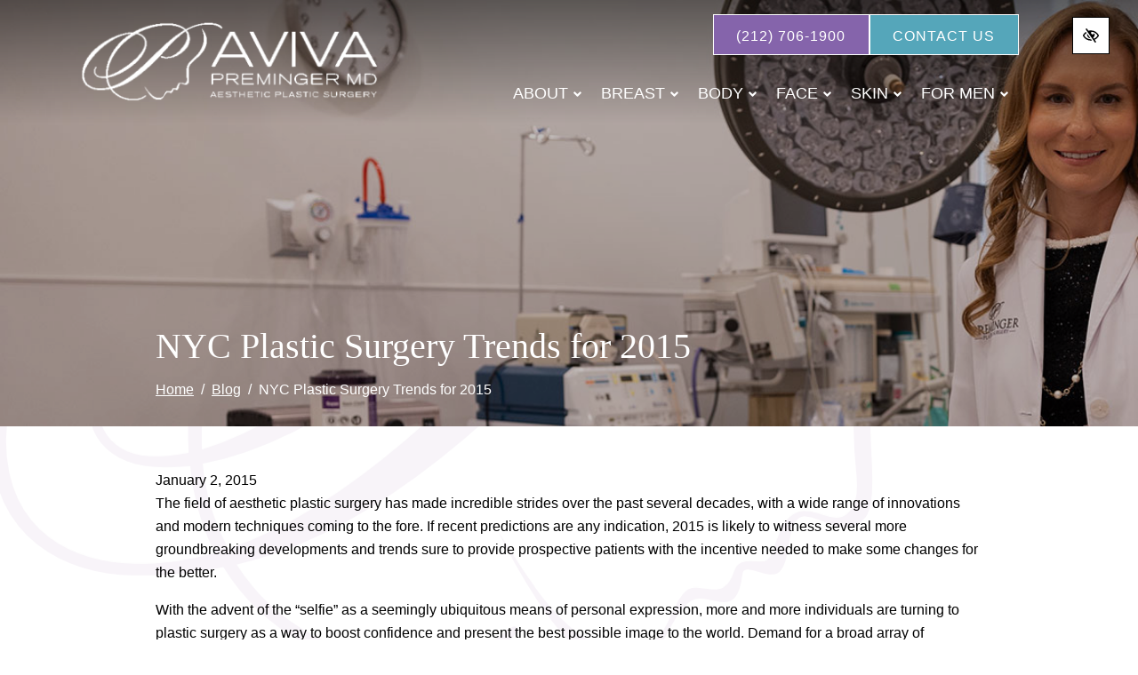

--- FILE ---
content_type: text/html; charset=UTF-8
request_url: https://premingermd.com/blog/nyc-plastic-surgery-trends-2015/
body_size: 30421
content:

<!doctype html>
<html lang="en-US">
   <head><style>img.lazy{min-height:1px}</style><link href="https://premingermd.com/wp-content/plugins/w3-total-cache/pub/js/lazyload.min.js" as="script">
  <meta charset="utf-8">
  <meta http-equiv="x-ua-compatible" content="ie=edge">
  <meta name="viewport" content="width=device-width, initial-scale=1">

  <meta name='robots' content='index, follow, max-image-preview:large, max-snippet:-1, max-video-preview:-1' />

	<!-- This site is optimized with the Yoast SEO plugin v26.7 - https://yoast.com/wordpress/plugins/seo/ -->
	<title>NYC Plastic Surgery - ATX-101 New York</title>
	<meta name="description" content="Several trends are on tap for 2015 in the realm of NYC plastic surgery, including the possible FDA approval of the ATX-101 injectable treatment." />
	<link rel="canonical" href="https://premingermd.com/blog/nyc-plastic-surgery-trends-2015/" />
	<meta property="og:locale" content="en_US" />
	<meta property="og:type" content="article" />
	<meta property="og:title" content="NYC Plastic Surgery - ATX-101 New York" />
	<meta property="og:description" content="Several trends are on tap for 2015 in the realm of NYC plastic surgery, including the possible FDA approval of the ATX-101 injectable treatment." />
	<meta property="og:url" content="https://premingermd.com/blog/nyc-plastic-surgery-trends-2015/" />
	<meta property="og:site_name" content="Aviva™ Preminger MD Aesthetic Plastic Surgery" />
	<meta property="article:published_time" content="2015-01-02T13:30:14+00:00" />
	<meta property="article:modified_time" content="2025-04-25T11:11:06+00:00" />
	<meta property="og:image" content="https://premingermd.com/wp-content/uploads/2024/09/header-bg-2.jpg" />
	<meta name="author" content="root" />
	<meta name="twitter:card" content="summary_large_image" />
	<meta name="twitter:image" content="https://premingermd.com/wp-content/uploads/2024/09/header-bg-2.jpg" />
	<meta name="twitter:label1" content="Written by" />
	<meta name="twitter:data1" content="root" />
	<meta name="twitter:label2" content="Est. reading time" />
	<meta name="twitter:data2" content="3 minutes" />
	<!-- / Yoast SEO plugin. -->


<style id='wp-img-auto-sizes-contain-inline-css' type='text/css'>
img:is([sizes=auto i],[sizes^="auto," i]){contain-intrinsic-size:3000px 1500px}
/*# sourceURL=wp-img-auto-sizes-contain-inline-css */
</style>
<link rel="stylesheet" href="https://premingermd.com/wp-content/themes/premingermd/dist/styles/libs.css">
<link rel="stylesheet" href="https://premingermd.com/wp-content/uploads/fonts/3e88e507b978333896d5e9def2d12522/font.css?v=1746180410">
<link rel="stylesheet" href="https://premingermd.com/wp-content/themes/premingermd/dist/styles/main.css?ver=1.0.4">
<script type="text/javascript" src="https://premingermd.com/wp-includes/js/jquery/jquery.min.js?ver=3.7.1" id="jquery-core-js"></script>
<script type="text/javascript" src="https://premingermd.com/wp-includes/js/jquery/jquery-migrate.min.js?ver=3.4.1" id="jquery-migrate-js"></script>
<link rel="https://api.w.org/" href="https://premingermd.com/wp-json/" /><link rel="alternate" title="JSON" type="application/json" href="https://premingermd.com/wp-json/wp/v2/posts/2726" /><link rel="EditURI" type="application/rsd+xml" title="RSD" href="https://premingermd.com/xmlrpc.php?rsd" />
<meta name="generator" content="WordPress 6.9" />
    <style>
      .footer-contact-form form .gfield {
        position: relative !important;
        margin-bottom: 0px !important;
      }
      .footer-contact-form form .gform_footer {
        padding: 0 !important;
        margin: 0 !important;
      }
      .footer-contact-form form .ginput_container {
        position: relative !important;
      }
      .footer-contact-form form input[type="text"],
      .footer-contact-form form input[type="tel"],
      .footer-contact-form form input[type="email"],
      .footer-contact-form form textarea {
        width: 100% !important;
        padding: 10px 10px 0px !important;
        border: 1px solid #ccc !important;
        border-radius: 4px !important;
        font-size: 16px !important;
        transition: border-color 0.3s !important;
      }
      .footer-contact-form form .gfield_label {
        position: absolute !important;
        left: 10px !important;
        top: 50% !important;
        transform: translateY(-50%) !important;
        font-size: 16px !important;
        color: #999 !important;
        pointer-events: none !important;
        transition: all 0.3s ease !important;
        background-color: transparent !important;
        padding: 0 5px !important;
        margin: 0 !important;
        z-index: 1 !important;
      }
      .footer-contact-form form .gfield--type-textarea .gfield_label {
        top: 20px !important;
      }
      .footer-contact-form form .gfield_label.active {
        top: 0 !important;
        transform: translateY(-50%) scale(0.75) !important;
        color: #333 !important;
        background-color: white !important;
        left: 0 !important;
      }
      .footer-contact-form form input:focus,
      .footer-contact-form form textarea:focus {
        border-color: #007bff !important;
        outline: none !important;
      }
      .footer-contact-form form textarea ~ .gfield_label {
        top: 23px !important;
        transform: none !important;
      }
      .footer-contact-form form textarea ~ .gfield_label.active {
        top: 5px !important;
        transform: scale(0.75) !important;
      }
      .footer-contact-form form .gfield_required {
        display: none !important;
      }
      .footer-contact-form form .small {
        font-size: 0.8rem;
        margin-top: -0.5rem;
        line-height: 1.5;
      }

      .footer-contact-form {
        right: 0;
        left: 0;
        bottom: var(--fixed_footer);
        width: 100%;
        max-height: calc(100vh - var(--fixed_header, 0) - var(--fixed_footer, 0));
        overflow-y: auto;
        transform: translateY(100%);
        transition: all 0.3s ease;
        z-index: 1030;
        display: flex;
        flex-direction: column;
      }

      .footer-contact-form .form-content {
        flex: 1;
        overflow-y: auto;
        position: relative;
      }

      .footer-contact-form.open {
        transform: translateY(0);
      }

      @media (min-width: 768px) {
        .footer-contact-form {
          width: 400px;
          right: 1rem;
          left: auto;
        }
      }

      @media (min-width: 992px) {
        .footer-contact-form {
          opacity: 0;
          bottom: calc(2rem + 50px);
        }

        .footer-contact-form.open {
          opacity: 1;
        }
      }

      .chat-close-btn {
        width: 32px;
        height: 32px;
        opacity: 1;
        display: flex;
        align-items: center;
        justify-content: center;
        border: none;
        padding: 0;
        transition: background-color 0.2s ease;
        top: 0;
        right: 0;
        z-index: 1031;
      }

      .chat-close-btn svg {
        color: white;
        width: 16px;
        height: 16px;
      }

      .chat-close-btn:hover,
      .chat-close-btn:focus {
        opacity: 1;
      }

    </style>
    	<style type="text/css">
	/*! * Font Awesome Free 5.5.0 by @fontawesome - https://fontawesome.com * License - https://fontawesome.com/license/free (Icons: CC BY 4.0, Fonts: SIL OFL 1.1, Code: MIT License) */
	/*! * Font Awesome Free 6.4.2 by @fontawesome - https://fontawesome.com License - https://fontawesome.com/license (Commercial License) Copyright 2023 Fonticons, Inc. */
	svg:not(:root).svg-inline--fa{overflow:visible}.svg-inline--fa{display:inline-block;font-size:inherit;height:1em;overflow:visible;vertical-align:-.125em}.svg-inline--fa.fa-lg{vertical-align:-.225em}.svg-inline--fa.fa-w-1{width:.0625em}.svg-inline--fa.fa-w-2{width:.125em}.svg-inline--fa.fa-w-3{width:.1875em}.svg-inline--fa.fa-w-4{width:.25em}.svg-inline--fa.fa-w-5{width:.3125em}.svg-inline--fa.fa-w-6{width:.375em}.svg-inline--fa.fa-w-7{width:.4375em}.svg-inline--fa.fa-w-8{width:.5em}.svg-inline--fa.fa-w-9{width:.5625em}.svg-inline--fa.fa-w-10{width:.625em}.svg-inline--fa.fa-w-11{width:.6875em}.svg-inline--fa.fa-w-12{width:.75em}.svg-inline--fa.fa-w-13{width:.8125em}.svg-inline--fa.fa-w-14{width:.875em}.svg-inline--fa.fa-w-15{width:.9375em}.svg-inline--fa.fa-w-16{width:1em}.svg-inline--fa.fa-w-17{width:1.0625em}.svg-inline--fa.fa-w-18{width:1.125em}.svg-inline--fa.fa-w-19{width:1.1875em}.svg-inline--fa.fa-w-20{width:1.25em}.svg-inline--fa.fa-pull-left{margin-right:.3em;width:auto}.svg-inline--fa.fa-pull-right{margin-left:.3em;width:auto}.svg-inline--fa.fa-border{height:1.5em}.svg-inline--fa.fa-li{width:2em}.svg-inline--fa.fa-fw{width:1.25em}.fa-layers svg.svg-inline--fa{bottom:0;left:0;margin:auto;position:absolute;right:0;top:0}.fa-layers{display:inline-block;height:1em;position:relative;text-align:center;vertical-align:-.125em;width:1em}.fa-layers svg.svg-inline--fa{-webkit-transform-origin:center center;transform-origin:center center}.fa-layers-counter,.fa-layers-text{display:inline-block;position:absolute;text-align:center}.fa-layers-text{left:50%;top:50%;-webkit-transform:translate(-50%,-50%);transform:translate(-50%,-50%);-webkit-transform-origin:center center;transform-origin:center center}.fa-layers-counter{background-color:#ff253a;border-radius:1em;-webkit-box-sizing:border-box;box-sizing:border-box;color:#fff;height:1.5em;line-height:1;max-width:5em;min-width:1.5em;overflow:hidden;padding:.25em;right:0;text-overflow:ellipsis;top:0;-webkit-transform:scale(.25);transform:scale(.25);-webkit-transform-origin:top right;transform-origin:top right}.fa-layers-bottom-right{bottom:0;right:0;top:auto;-webkit-transform:scale(.25);transform:scale(.25);-webkit-transform-origin:bottom right;transform-origin:bottom right}.fa-layers-bottom-left{bottom:0;left:0;right:auto;top:auto;-webkit-transform:scale(.25);transform:scale(.25);-webkit-transform-origin:bottom left;transform-origin:bottom left}.fa-layers-top-right{right:0;top:0;-webkit-transform:scale(.25);transform:scale(.25);-webkit-transform-origin:top right;transform-origin:top right}.fa-layers-top-left{left:0;right:auto;top:0;-webkit-transform:scale(.25);transform:scale(.25);-webkit-transform-origin:top left;transform-origin:top left}.fa-lg{font-size:1.33333em;line-height:.75em;vertical-align:-.0667em}.fa-xs{font-size:.75em}.fa-sm{font-size:.875em}.fa-1x{font-size:1em}.fa-2x{font-size:2em}.fa-3x{font-size:3em}.fa-4x{font-size:4em}.fa-5x{font-size:5em}.fa-6x{font-size:6em}.fa-7x{font-size:7em}.fa-8x{font-size:8em}.fa-9x{font-size:9em}.fa-10x{font-size:10em}.fa-fw{text-align:center;width:1.25em}.fa-ul{list-style-type:none;margin-left:2.5em;padding-left:0}.fa-ul>li{position:relative}.fa-li{left:-2em;position:absolute;text-align:center;width:2em;line-height:inherit}.fa-border{border:solid .08em #eee;border-radius:.1em;padding:.2em .25em .15em}.fa-pull-left{float:left}.fa-pull-right{float:right}.fa.fa-pull-left,.fab.fa-pull-left,.fal.fa-pull-left,.far.fa-pull-left,.fas.fa-pull-left{margin-right:.3em}.fa.fa-pull-right,.fab.fa-pull-right,.fal.fa-pull-right,.far.fa-pull-right,.fas.fa-pull-right{margin-left:.3em}.fa-spin{-webkit-animation:fa-spin 2s infinite linear;animation:fa-spin 2s infinite linear}.fa-pulse{-webkit-animation:fa-spin 1s infinite steps(8);animation:fa-spin 1s infinite steps(8)}@-webkit-keyframes fa-spin{0%{-webkit-transform:rotate(0);transform:rotate(0)}100%{-webkit-transform:rotate(360deg);transform:rotate(360deg)}}@keyframes fa-spin{0%{-webkit-transform:rotate(0);transform:rotate(0)}100%{-webkit-transform:rotate(360deg);transform:rotate(360deg)}}.fa-rotate-90{-webkit-transform:rotate(90deg);transform:rotate(90deg)}.fa-rotate-180{-webkit-transform:rotate(180deg);transform:rotate(180deg)}.fa-rotate-270{-webkit-transform:rotate(270deg);transform:rotate(270deg)}.fa-flip-horizontal{-webkit-transform:scale(-1,1);transform:scale(-1,1)}.fa-flip-vertical{-webkit-transform:scale(1,-1);transform:scale(1,-1)}.fa-flip-horizontal.fa-flip-vertical{-webkit-transform:scale(-1,-1);transform:scale(-1,-1)}:root .fa-flip-horizontal,:root .fa-flip-vertical,:root .fa-rotate-180,:root .fa-rotate-270,:root .fa-rotate-90{-webkit-filter:none;filter:none}.fa-stack{display:inline-block;height:2em;position:relative;width:2.5em}.fa-stack-1x,.fa-stack-2x{bottom:0;left:0;margin:auto;position:absolute;right:0;top:0}.svg-inline--fa.fa-stack-1x{height:1em;width:1.25em}.svg-inline--fa.fa-stack-2x{height:2em;width:2.5em}.fa-inverse{color:#fff}.sr-only{border:0;clip:rect(0,0,0,0);height:1px;margin:-1px;overflow:hidden;padding:0;position:absolute;width:1px}.sr-only-focusable:active,.sr-only-focusable:focus{clip:auto;height:auto;margin:0;overflow:visible;position:static;width:auto}</style>
	  <meta name="theme-color" content="rgb(133, 100,171)">
  <style media="screen">
    :root {
      --body_text_color: rgb(0, 0,0);
      --light: rgb(0, 0,0);
      --dark: rgb(0, 0,0);
      --dark_rgb: 0, 0,0;
      --primary: rgb(133, 100,171);
      --primary_rgb: 133, 100,171;
      --secondary: rgb(85, 166,186);
      --secondary_rgb: 85, 166,186;
      --tertiary: rgb(0, 0,0);
      --tertiary_rgb: 0, 0,0;
      --primary_wcag: rgb(0, 0,0);
      --secondary_wcag: rgb(0, 0,0);
      --tertiary_wcag: rgb(0, 0,0);
      --font_heading: "DM Sans", sans-serif;;
      --font_headings_weight: 500;
      --font_body: "DM Sans", sans-serif;;
      --header_height: 33.333333333333vw;
      --standard_container: container-max;
      --favicon: url(https://premingermd.com/wp-content/uploads/2024/10/favicon.jpg);
    }

    :root .contrastHigh {
      --primary: rgb(0, 0,0);
      --secondary: rgb(0, 0,0);
      --tertiary: rgb(0, 0,0);
    }
  </style>
  <!-- Google Tag Manager -->
<script>(function(w,d,s,l,i){w[l]=w[l]||[];w[l].push({'gtm.start':
new Date().getTime(),event:'gtm.js'});var f=d.getElementsByTagName(s)[0],
j=d.createElement(s),dl=l!='dataLayer'?'&l='+l:'';j.async=true;j.src=
'https://www.googletagmanager.com/gtm.js?id='+i+dl;f.parentNode.insertBefore(j,f);
})(window,document,'script','dataLayer','GTM-553JL38');</script>
<!-- End Google Tag Manager -->  <link rel="icon" href="https://premingermd.com/wp-content/uploads/2024/10/favicon-32x32.jpg" sizes="32x32" />
<link rel="icon" href="https://premingermd.com/wp-content/uploads/2024/10/favicon-192x192.jpg" sizes="192x192" />
<link rel="apple-touch-icon" href="https://premingermd.com/wp-content/uploads/2024/10/favicon-192x192.jpg" />
<meta name="msapplication-TileImage" content="https://premingermd.com/wp-content/uploads/2024/10/favicon-300x300.jpg" />

  <meta name="facebook-domain-verification" content="uahto7hyvayvhtyrmr9surpss2cqmv" />

<!-- Meta Pixel Code -->
<script type='text/javascript'>
!function(f,b,e,v,n,t,s){if(f.fbq)return;n=f.fbq=function(){n.callMethod?
n.callMethod.apply(n,arguments):n.queue.push(arguments)};if(!f._fbq)f._fbq=n;
n.push=n;n.loaded=!0;n.version='2.0';n.queue=[];t=b.createElement(e);t.async=!0;
t.src=v;s=b.getElementsByTagName(e)[0];s.parentNode.insertBefore(t,s)}(window,
document,'script','https://connect.facebook.net/en_US/fbevents.js?v=next');
</script>
<!-- End Meta Pixel Code -->

  <style media="screen">
    @media(min-width: 576px) { :root { --standard_container: 540px;}}@media(min-width: 768px) { :root { --standard_container: 720px;}}@media(min-width: 992px) { :root { --standard_container: 960px;}}@media(min-width: 1199px) { :root { --standard_container: 1140px;}}@media(min-width: 1430px) { :root { --standard_container: 1400px;}}@media(min-width: 1580px) { :root { --standard_container: 1550px;}}@media(min-width: 1750px) { :root { --standard_container: 1720px;}}@media(min-width: 1950px) { :root { --standard_container: 100vw;}}@media(min-width: ) { :root { --standard_container: 1920px;}}
      </style>
</head>  <body id="body" class="wp-singular post-template-default single single-post postid-2726 single-format-standard wp-theme-premingermd nyc-plastic-surgery-trends-2015 btn-lines flc-header-fixed-top fixed-transparent ">
    <a id="skip" href="#content" class="btn btn-primary btn-skip-content sr-only sr-only-focusable">Skip to main content</a>

    <!--[if IE]>
      <div class="alert alert-warning">
        You are using an <strong>outdated</strong> browser. Please <a href="http://browsehappy.com/">upgrade your browser</a> to improve your experience.      </div>
    <![endif]-->
    <!-- Google Tag Manager (noscript) -->
<noscript><iframe src="https://www.googletagmanager.com/ns.html?id=GTM-553JL38"
height="0" width="0" style="display:none;visibility:hidden"></iframe></noscript>
<!-- End Google Tag Manager (noscript) --><header class="flc-header-columns fixed-top fixed-transparent navbar-dark bg-wcag-primary py-3 link-style-background  solid-dark flc-header">

  <div class="container header-navigation d-flex justify-content-between pt-3 container-l">

    <div class="mobile-header d-flex align-items-center justify-content-between justify-content-lg-center navbar-expand-lg">
      <a class="navbar-brand" href="https://premingermd.com/" rel="home"><img width="350" height="97" src="https://premingermd.com/wp-content/uploads/2024/09/logo.png" class="flc-logo flc-logo-primary img-fluid " alt="logo" loading="eager" decoding="async" srcset="https://premingermd.com/wp-content/uploads/2024/09/logo.png 350w, https://premingermd.com/wp-content/uploads/2024/09/logo-300x83.png 300w" sizes="(max-width: 350px) 100vw, 350px" /></a>
      <div class="mobile-menu d-flex align-items-center">
        
<button 
  class="style-switcher btn btn-wcag btn ml-2 d-lg-none ml-auto" 
  data-toggle="tooltip" 
  data-placement="bottom" 
  data-trigger="hover focus" 
  title="Switch to high color contrast version of the website" 
  aria-label="Switch to high color contrast version of the website"
>
  <svg class="svg-inline--fa fa-eye_slash  fa-w-18" aria-hidden="true" data-prefix="fab" data-icon="eye_slash" role="img" xmlns="http://www.w3.org/2000/svg" viewBox="0 0 576 512" data-fa-i2svg=""><path fill="currentColor" d="M272.702 359.139c-80.483-9.011-136.212-86.886-116.93-167.042l116.93 167.042zM288 392c-102.556 0-192.092-54.701-240-136 21.755-36.917 52.1-68.342 88.344-91.658l-27.541-39.343C67.001 152.234 31.921 188.741 6.646 231.631a47.999 47.999 0 0 0 0 48.739C63.004 376.006 168.14 440 288 440a332.89 332.89 0 0 0 39.648-2.367l-32.021-45.744A284.16 284.16 0 0 1 288 392zm281.354-111.631c-33.232 56.394-83.421 101.742-143.554 129.492l48.116 68.74c3.801 5.429 2.48 12.912-2.949 16.712L450.23 509.83c-5.429 3.801-12.912 2.48-16.712-2.949L102.084 33.399c-3.801-5.429-2.48-12.912 2.949-16.712L125.77 2.17c5.429-3.801 12.912-2.48 16.712 2.949l55.526 79.325C226.612 76.343 256.808 72 288 72c119.86 0 224.996 63.994 281.354 159.631a48.002 48.002 0 0 1 0 48.738zM528 256c-44.157-74.933-123.677-127.27-216.162-135.007C302.042 131.078 296 144.83 296 160c0 30.928 25.072 56 56 56s56-25.072 56-56l-.001-.042c30.632 57.277 16.739 130.26-36.928 171.719l26.695 38.135C452.626 346.551 498.308 306.386 528 256z"></path></svg></button>
        
<button 
  class="navbar-toggler ml-2" 
  type="button" 
  data-toggle="collapse" 
  data-target="#navbarNavDropdown" 
  aria-controls="navbarNavDropdown" 
  aria-expanded="false" 
  aria-label="Toggle navigation"
  title="Toggle navigation"
>
  <span class="top"></span>
  <span class="middle"></span>
  <span class="bottom"></span>
</button>      </div>
    </div>

    <div class="desktop-header d-flex flex-column d-lg-flex align-items-end justify-content-end">
      
        <div class="btn-container flex-wrap flex-column flex-md-row ">

    
      
      
      
      
      
              <a href="tel:2127061900" class="phone_anchor btn btn-primary btn"><span> (212) 706-1900</span></a>      
      
      
      
      
    
      
      
      
      
      
      
      
      
              <a href="https://premingermd.com/contact/" class="contact_anchor btn btn-secondary btn"><span>Contact Us</span></a>      
      
    
  </div>
        <nav class="navbar navbar-expand-lg px-0" aria-label="main navigation">
      
<div class="collapse navbar-collapse " id="navbarNavDropdown">
  <ul id="menu-primary" class="nav navbar-nav justify-content-end w-100"><li id="menu-item-9215" class="menu-item menu-item-type-custom menu-item-object-custom menu-item-has-children menu-item-9215 page-item-9215 nav-item dropdown"><a href="#" class="nav-link dropdown-toggle" data-toggle="dropdown" role="button">About<svg class="svg-inline--fa fa-angle-down d-none d-lg-inline-block carret-fa fa-w-10" aria-hidden="true" data-prefix="fab" data-icon="angle-down" role="img" xmlns="http://www.w3.org/2000/svg" viewBox="0 0 320 512" data-fa-i2svg=""><path fill="currentColor" d="M143 352.3L7 216.3c-9.4-9.4-9.4-24.6 0-33.9l22.6-22.6c9.4-9.4 24.6-9.4 33.9 0l96.4 96.4 96.4-96.4c9.4-9.4 24.6-9.4 33.9 0l22.6 22.6c9.4 9.4 9.4 24.6 0 33.9l-136 136c-9.2 9.4-24.4 9.4-33.8 0z"></path></svg></a>
<ul class="dropdown-menu">
<li><a href="https://premingermd.com/meet-dr-preminger-nyc-plastic-surgeon/" class="dropdown-item">Meet Dr. Preminger</a><li><a href="https://premingermd.com/b-aviva-preminger-curriculum-vitae/" class="dropdown-item">Resume</a><li><a href="https://premingermd.com/media/" class="dropdown-item">In the Media</a><li><a href="https://premingermd.com/office-tour/" class="dropdown-item">Office Tour</a><li><a href="https://premingermd.com/vectra-3d-imaging/" class="dropdown-item">Discover Your Beautiful Transformation with Advanced 3D Imaging</a><li><a href="https://premingermd.com/patient-education-videos/" class="dropdown-item">Videos</a><li><a href="https://premingermd.com/shop/" class="dropdown-item">Products</a><li><a href="https://premingermd.com/blog/" class="dropdown-item">Blog</a></ul>
<li id="menu-item-9383" class="menu-item menu-item-type-post_type menu-item-object-page menu-item-has-children menu-item-9383 page-item-1605 nav-item dropdown"><a href="#" class="nav-link dropdown-toggle" data-toggle="dropdown" role="button">Breast<svg class="svg-inline--fa fa-angle-down d-none d-lg-inline-block carret-fa fa-w-10" aria-hidden="true" data-prefix="fab" data-icon="angle-down" role="img" xmlns="http://www.w3.org/2000/svg" viewBox="0 0 320 512" data-fa-i2svg=""><path fill="currentColor" d="M143 352.3L7 216.3c-9.4-9.4-9.4-24.6 0-33.9l22.6-22.6c9.4-9.4 24.6-9.4 33.9 0l96.4 96.4 96.4-96.4c9.4-9.4 24.6-9.4 33.9 0l22.6 22.6c9.4 9.4 9.4 24.6 0 33.9l-136 136c-9.2 9.4-24.4 9.4-33.8 0z"></path></svg></a>
<ul class="dropdown-menu">
<li><a href="https://premingermd.com/breast-augmentation/" class="dropdown-item">Breast Surgery</a><li><a href="https://premingermd.com/breast-reduction/" class="dropdown-item">Breast Lift / Reduction</a><li><a href="https://premingermd.com/male-breast-reduction/" class="dropdown-item">Male Breast Reduction</a><li><a href="https://premingermd.com/breast-reconstruction/" class="dropdown-item">Breast Reconstruction</a><li><a href="https://premingermd.com/accessory-breast-tissue-surgery/" class="dropdown-item">Accessory Breast Tissue</a><li><a href="https://premingermd.com/areola-reduction/" class="dropdown-item">Areola Reduction</a><li><a href="https://premingermd.com/nipple-reduction/" class="dropdown-item">Nipple Reduction</a><li><a href="https://premingermd.com/inverted-nipple-surgery/" class="dropdown-item">Inverted Nipple Repair</a><li><a href="https://premingermd.com/breast-asymmetry/" class="dropdown-item">Breast Asymmetry</a><li><a href="https://premingermd.com/breast-implant-revision/" class="dropdown-item">Breast Implant Revision</a><li><a href="https://premingermd.com/breast-implant-rupture/" class="dropdown-item">Breast Implant Rupture</a><li><a href="https://premingermd.com/capsular-contracture/" class="dropdown-item">Capsular Contracture</a><li><a href="https://premingermd.com/fat-transfer-breast-augmentation/" class="dropdown-item">Fat Transfer Breast Augmentation</a><li><a href="https://premingermd.com/tubular-breast-deformity/" class="dropdown-item">Tuberous Breast Deformity</a></ul>
<li id="menu-item-9446" class="menu-item menu-item-type-post_type menu-item-object-page menu-item-has-children menu-item-9446 page-item-1632 nav-item dropdown"><a href="#" class="nav-link dropdown-toggle" data-toggle="dropdown" role="button">Body<svg class="svg-inline--fa fa-angle-down d-none d-lg-inline-block carret-fa fa-w-10" aria-hidden="true" data-prefix="fab" data-icon="angle-down" role="img" xmlns="http://www.w3.org/2000/svg" viewBox="0 0 320 512" data-fa-i2svg=""><path fill="currentColor" d="M143 352.3L7 216.3c-9.4-9.4-9.4-24.6 0-33.9l22.6-22.6c9.4-9.4 24.6-9.4 33.9 0l96.4 96.4 96.4-96.4c9.4-9.4 24.6-9.4 33.9 0l22.6 22.6c9.4 9.4 9.4 24.6 0 33.9l-136 136c-9.2 9.4-24.4 9.4-33.8 0z"></path></svg></a>
<ul class="dropdown-menu">
<li><a href="https://premingermd.com/mommy-makeover/" class="dropdown-item">Mommy Makeover</a><li><a href="https://premingermd.com/tummy-tuck/" class="dropdown-item">Tummy Tuck</a><li><a href="https://premingermd.com/diastasis-recti-repair/" class="dropdown-item">Diastasis Recti Repair</a><li class="dropdown"><a href="https://premingermd.com/liposuction/" class="dropdown-item">Liposuction <i class="fas fa-angle-right d-none carret-fa"></i></a>
	<ul class="dropdown-menu">
<li><a href="https://premingermd.com/lipo-360/" class="dropdown-item">Lipo 360</a><li><a href="https://premingermd.com/bodytite-inmode/" class="dropdown-item">BodyTite™</a><li><a href="https://premingermd.com/smart-lipo/" class="dropdown-item">Smart Lipo/Laser Lipo</a>	</ul>
<li><a href="https://premingermd.com/labiaplasty/" class="dropdown-item">Labiaplasty</a><li><a href="https://premingermd.com/votiva/" class="dropdown-item">Votiva</a><li><a href="https://premingermd.com/plastic-surgery-after-weight-loss/" class="dropdown-item">Plastic Surgery after Weight Loss</a><li><a href="https://premingermd.com/lower-body-lift/" class="dropdown-item">Lower Body Lift</a><li><a href="https://premingermd.com/coolsculpting-nyc/" class="dropdown-item">CoolSculpting</a><li><a href="https://premingermd.com/forma/" class="dropdown-item">Forma</a><li><a href="https://premingermd.com/teen-plastic-surgery/" class="dropdown-item">Teen Plastic Surgery</a><li class="dropdown"><a href="#" class="dropdown-item">BBL <i class="fas fa-angle-right d-none carret-fa"></i></a>
	<ul class="dropdown-menu">
<li><a href="https://premingermd.com/brazilian-butt-lift/" class="dropdown-item">Brazilian Butt Lift</a><li><a href="https://premingermd.com/skinny-bbl/" class="dropdown-item">Skinny BBL</a>	</ul>
<li><a href="https://premingermd.com/thigh-lift/" class="dropdown-item">Thigh Lift</a><li><a href="https://premingermd.com/arm-lift/" class="dropdown-item">Arm Lift</a><li><a href="https://premingermd.com/aveli-cellulite-treatment/" class="dropdown-item">Aveli Cellulite Treatment</a></ul>
<li id="menu-item-9469" class="menu-item menu-item-type-post_type menu-item-object-page menu-item-has-children menu-item-9469 page-item-1693 nav-item dropdown"><a href="#" class="nav-link dropdown-toggle" data-toggle="dropdown" role="button">Face<svg class="svg-inline--fa fa-angle-down d-none d-lg-inline-block carret-fa fa-w-10" aria-hidden="true" data-prefix="fab" data-icon="angle-down" role="img" xmlns="http://www.w3.org/2000/svg" viewBox="0 0 320 512" data-fa-i2svg=""><path fill="currentColor" d="M143 352.3L7 216.3c-9.4-9.4-9.4-24.6 0-33.9l22.6-22.6c9.4-9.4 24.6-9.4 33.9 0l96.4 96.4 96.4-96.4c9.4-9.4 24.6-9.4 33.9 0l22.6 22.6c9.4 9.4 9.4 24.6 0 33.9l-136 136c-9.2 9.4-24.4 9.4-33.8 0z"></path></svg></a>
<ul class="dropdown-menu">
<li><a href="https://premingermd.com/ear-surgery/" class="dropdown-item">Ear Surgery</a><li><a href="https://premingermd.com/eyes-brows-plastic-surgery/" class="dropdown-item">Eyes &#038; Brows</a><li><a href="https://premingermd.com/facelift/" class="dropdown-item">Facelift</a><li><a href="https://premingermd.com/necklift/" class="dropdown-item">Necklift</a><li><a href="https://premingermd.com/facetite/" class="dropdown-item">FaceTite™ by InMode</a><li><a href="https://premingermd.com/lip-procedures-lip-augmentation/" class="dropdown-item">Lip Procedures &#038; Augmentation</a><li class="dropdown"><a href="https://premingermd.com/rhinoplasty/" class="dropdown-item">Rhinoplasty <i class="fas fa-angle-right d-none carret-fa"></i></a>
	<ul class="dropdown-menu">
<li><a href="https://premingermd.com/adolescent-teen-rhinoplasty/" class="dropdown-item">Adolescent &#038; Teen Rhinoplasty</a><li><a href="https://premingermd.com/nasal-fractures/" class="dropdown-item">Nasal Fractures</a>	</ul>
<li><a href="https://premingermd.com/chin-augmentation/" class="dropdown-item">Chin Augmentation</a><li><a href="https://premingermd.com/kybella-nyc/" class="dropdown-item">Kybella</a><li><a href="https://premingermd.com/chin-liposuction/" class="dropdown-item">Chin Liposuction</a><li><a href="https://premingermd.com/neck-liposuction/" class="dropdown-item">Neck Liposuction</a></ul>
<li id="menu-item-9485" class="menu-item menu-item-type-post_type menu-item-object-page menu-item-has-children menu-item-9485 page-item-1714 nav-item dropdown"><a href="#" class="nav-link dropdown-toggle" data-toggle="dropdown" role="button">Skin<svg class="svg-inline--fa fa-angle-down d-none d-lg-inline-block carret-fa fa-w-10" aria-hidden="true" data-prefix="fab" data-icon="angle-down" role="img" xmlns="http://www.w3.org/2000/svg" viewBox="0 0 320 512" data-fa-i2svg=""><path fill="currentColor" d="M143 352.3L7 216.3c-9.4-9.4-9.4-24.6 0-33.9l22.6-22.6c9.4-9.4 24.6-9.4 33.9 0l96.4 96.4 96.4-96.4c9.4-9.4 24.6-9.4 33.9 0l22.6 22.6c9.4 9.4 9.4 24.6 0 33.9l-136 136c-9.2 9.4-24.4 9.4-33.8 0z"></path></svg></a>
<ul class="dropdown-menu">
<li class="dropdown"><a href="https://premingermd.com/botox-injections/" class="dropdown-item">Botox/Neurotoxins <i class="fas fa-angle-right d-none carret-fa"></i></a>
	<ul class="dropdown-menu">
<li><a href="https://premingermd.com/bunny-lines/" class="dropdown-item">Bunny Lines</a><li><a href="https://premingermd.com/smile-lines-crows-feet/" class="dropdown-item">Smile Lines/Crow’s Feet</a><li><a href="https://premingermd.com/furrowed-brow-frown-lines/" class="dropdown-item">Furrowed Brow/Frown Lines</a><li><a href="https://premingermd.com/marionette-lines-nasolabial-folds/" class="dropdown-item">Marionette Lines/Nasolabial Folds</a>	</ul>
<li class="dropdown"><a href="https://premingermd.com/dermal-fillers/" class="dropdown-item">Dermal Fillers <i class="fas fa-angle-right d-none carret-fa"></i></a>
	<ul class="dropdown-menu">
<li><a href="https://premingermd.com/under-eye-filler/" class="dropdown-item">Under Eye Filler</a><li><a href="https://premingermd.com/dark-circles-under-eyes/" class="dropdown-item">Dark Circles Under Eyes</a>	</ul>
<li><a href="https://premingermd.com/fractora/" class="dropdown-item">Fractora Microneedling</a><li><a href="https://premingermd.com/laser-skin-resurfacing/" class="dropdown-item">Laser Skin Resurfacing</a><li><a href="https://premingermd.com/lumecca/" class="dropdown-item">Lumecca/IPL</a><li><a href="https://premingermd.com/skin-care-products-chemical-peels/" class="dropdown-item">Skin Peels</a><li><a href="https://premingermd.com/mole-removal/" class="dropdown-item">Mole Removal</a><li><a href="https://premingermd.com/sebaceous-cyst-removal/" class="dropdown-item">Sebaceous Cyst Removal</a><li><a href="https://premingermd.com/scar-removal-revision/" class="dropdown-item">Scar Revision</a><li><a href="https://premingermd.com/latisse/" class="dropdown-item">Latisse</a></ul>
<li id="menu-item-9502" class="menu-item menu-item-type-post_type menu-item-object-page menu-item-has-children menu-item-9502 page-item-1736 nav-item dropdown"><a href="#" class="nav-link dropdown-toggle" data-toggle="dropdown" role="button">For Men<svg class="svg-inline--fa fa-angle-down d-none d-lg-inline-block carret-fa fa-w-10" aria-hidden="true" data-prefix="fab" data-icon="angle-down" role="img" xmlns="http://www.w3.org/2000/svg" viewBox="0 0 320 512" data-fa-i2svg=""><path fill="currentColor" d="M143 352.3L7 216.3c-9.4-9.4-9.4-24.6 0-33.9l22.6-22.6c9.4-9.4 24.6-9.4 33.9 0l96.4 96.4 96.4-96.4c9.4-9.4 24.6-9.4 33.9 0l22.6 22.6c9.4 9.4 9.4 24.6 0 33.9l-136 136c-9.2 9.4-24.4 9.4-33.8 0z"></path></svg></a>
<ul class="dropdown-menu">
<li><a href="https://premingermd.com/daddy-do-over/" class="dropdown-item">Daddy Do-Over</a><li><a href="https://premingermd.com/male-tummy-tuck/" class="dropdown-item">Male Tummy Tuck</a><li><a href="https://premingermd.com/male-breast-reduction/" class="dropdown-item">Male Breast Reduction</a><li><a href="https://premingermd.com/male-laser-lipo/" class="dropdown-item">Liposuction for Men</a><li><a href="https://premingermd.com/male-double-chin/" class="dropdown-item">Double Chin in Men</a><li><a href="https://premingermd.com/bodytite-for-men/" class="dropdown-item">BodyTite™ for Men</a><li><a href="https://premingermd.com/male-laser-lipo/" class="dropdown-item">Smart Lipo for Men</a><li><a href="https://premingermd.com/coolsculpting-for-men/" class="dropdown-item">CoolSculpting® for Men</a><li><a href="https://premingermd.com/male-facelift-necklift/" class="dropdown-item">Face Lift and Neck Lift</a></ul>
</ul></div>  
      </nav>
    </div>

  </div>

   
<button 
  class="style-switcher btn btn-wcag btn btn-wcag-absolute d-none d-lg-inline-block" 
  data-toggle="tooltip" 
  data-placement="bottom" 
  data-trigger="hover focus" 
  title="Switch to high color contrast version of the website" 
  aria-label="Switch to high color contrast version of the website"
>
  <svg class="svg-inline--fa fa-eye_slash  fa-w-18" aria-hidden="true" data-prefix="fab" data-icon="eye_slash" role="img" xmlns="http://www.w3.org/2000/svg" viewBox="0 0 576 512" data-fa-i2svg=""><path fill="currentColor" d="M272.702 359.139c-80.483-9.011-136.212-86.886-116.93-167.042l116.93 167.042zM288 392c-102.556 0-192.092-54.701-240-136 21.755-36.917 52.1-68.342 88.344-91.658l-27.541-39.343C67.001 152.234 31.921 188.741 6.646 231.631a47.999 47.999 0 0 0 0 48.739C63.004 376.006 168.14 440 288 440a332.89 332.89 0 0 0 39.648-2.367l-32.021-45.744A284.16 284.16 0 0 1 288 392zm281.354-111.631c-33.232 56.394-83.421 101.742-143.554 129.492l48.116 68.74c3.801 5.429 2.48 12.912-2.949 16.712L450.23 509.83c-5.429 3.801-12.912 2.48-16.712-2.949L102.084 33.399c-3.801-5.429-2.48-12.912 2.949-16.712L125.77 2.17c5.429-3.801 12.912-2.48 16.712 2.949l55.526 79.325C226.612 76.343 256.808 72 288 72c119.86 0 224.996 63.994 281.354 159.631a48.002 48.002 0 0 1 0 48.738zM528 256c-44.157-74.933-123.677-127.27-216.162-135.007C302.042 131.078 296 144.83 296 160c0 30.928 25.072 56 56 56s56-25.072 56-56l-.001-.042c30.632 57.277 16.739 130.26-36.928 171.719l26.695 38.135C452.626 346.551 498.308 306.386 528 256z"></path></svg></button>

</header>
<div class="call-to-action-mobile flex-column flex-sm-row d-lg-none fixed-bottom">
  
        <div class="btn-container flex-wrap flex-column flex-md-row  ">

    
      
      
      
      
      
              <a href="tel:2127061900" class="phone_anchor btn btn-primary btn"><span> (212) 706-1900</span></a>      
      
      
      
      
    
      
      
      
      
      
      
      
      
              <a href="https://premingermd.com/contact/" class="contact_anchor btn btn-primary btn"><span>Contact Us</span></a>      
      
    
  </div>
  </div>    <div class="wrap" role="document">
      <main class="main">
                                        




<div class="header-image header-height header-image-mobile d-md-none lazy" style="" data-bg="https://premingermd.com/wp-content/uploads/2024/09/header-bg-2.jpg"></div>

<div class="header-image header-height header-image-desktop d-flex align-items-end  overlay-solid lazy" style="" data-bg="https://premingermd.com/wp-content/uploads/2024/09/header-bg-2.jpg">
  <div class="container bg-wcag-md-primary position-relative mt-4 mt-md-0 content">

    			<div class="page-header">
				<h1 class="mb-0">NYC Plastic Surgery Trends for 2015</h1>
			</div>
			<nav aria-label="breadcrumb"><ol class="breadcrumb" itemscope itemtype="https://schema.org/BreadcrumbList"><li class="breadcrumb-item"  itemprop="itemListElement" itemscope itemtype="https://schema.org/ListItem"><a href="https://premingermd.com" itemprop="item"><span itemprop="name">Home</span></a><meta itemprop="position" content="1" /></li><li class="breadcrumb-item" itemprop="itemListElement" itemscope="" itemtype="https://schema.org/ListItem"><a href="https://premingermd.com/blog/" itemprop="item"><span itemprop="name">Blog</span><meta itemprop="position" content="2"></a></li><li class="breadcrumb-item active" aria-current="page" itemprop="itemListElement" itemscope itemtype="https://schema.org/ListItem"><span itemprop="name">NYC Plastic Surgery Trends for 2015</span><meta itemprop="position" content="3"><meta itemprop="item" content="https://premingermd.com/blog/nyc-plastic-surgery-trends-2015/" /></li></ol></nav>				
  </div>
</div>            <div class="container content-wrap">
              <div class="row">
                <div class="content col-md-12" id="content">
                  
  <div class="post-2726 post type-post status-publish format-standard has-post-thumbnail category-body category-face category-men category-news tag-botox tag-nyc-plastic-surgeon">
    <div>
            <time class="updated" datetime="2015-01-02T13:30:14+00:00">January 2, 2015</time>
    </div>
    <div class="entry-content">
            <p>The field of aesthetic plastic surgery has made incredible strides over the past several decades, with a wide range of innovations and modern techniques coming to the fore. If recent predictions are any indication, 2015 is likely to witness several more groundbreaking developments and trends sure to provide prospective patients with the incentive needed to make some changes for the better.</p>
<p>With the advent of the “selfie” as a seemingly ubiquitous means of personal expression, more and more individuals are turning to plastic surgery as a way to boost confidence and present the best possible image to the world. Demand for a broad array of treatments among the full spectrum of young and old is expected to grow in the coming year. Patients who are unable or unwilling to undergo extensive or especially invasive procedures are increasingly opting for a new breed of techniques that do not require lengthy recovery phases or anesthesia.</p>
<h2>Male plastic surgery&nbsp;continues to increase</h2>
<p>According to statistics published by the American Society of Plastic Surgeons, the number of male patients requesting&nbsp;<a href="https://premingermd.com/botox-injections/">Botox</a>treatments has risen by 310 percent just since the year 2000. This shift is part of a broader trend toward increased male willingness to avail themselves of a host of procedures including liposuction, rhinoplasty and the use of injectables. The stigma of cosmetic surgery being something primarily for women has all but disappeared as men of all ages have come to understand that they also have the ability to harness the power of a more youthful appearance. The trend toward active self-improvement among large cross-section of male patients shows no sign of slowing in 2015.</p>
<h3>ATX-101 New York available in 2015</h3>
<p>By May of 2015, the U.S. Food and Drug Administration will likely decide on whether to approve what could turn out to be a real breakthrough in the fight to slow the signs of aging. A newly-developed injectable treatment for excess neck fat, ATX-101 remains under review by the regulatory agency, but promises to provide impressive results if ultimately given the green light. The sodium deoxycholate treatment would offer a convenient, minimally invasive way to eliminate small, yet stubborn pockets of submental (neck) fat. Carrying few risks&nbsp;and producing noticeable improvements within a month, this treatment has the potential to be truly transformational for patients.</p>
<p>Another development on the horizon gaining significant attention is the prospective FDA approval of RT100, a non-injectable form of Botox. The product currently under review is a topical formulation of botulinum toxin type A, something which could be a boon to patients who dislike the concept of needles or who require Botox as a means to treat larger areas of the body than are normally addressed via injection.</p>
<h3>Fat freezing techniques expected to grow in popularity</h3>
<p>A cosmetic technique that&nbsp;has gained massive popularity in recent years, fat freezing (cryolipolysis) is anticipated to gain large amounts of new fans in 2015. Known for its effectiveness in reducing fat deposits immediately beneath the skin, fat freezing can produce outcomes similar to those achieved by liposuction in a convenient, non-invasive manner. Given the lack of risk or negative side effects associated with this innovative procedure, it comes as no surprise that many more patients are expected to take advantage of this option in the New Year.</p>
<h3>NYC plastic surgery</h3>
<p>If you are interested in learning more about the latest trends in cosmetic&nbsp;surgery and the ways in which you can take affirmative steps toward a dramatically improved appearance, a&nbsp;<a href="https://premingermd.com/meet-dr-preminger">Manhattan plastic surgeon</a>&nbsp;Dr. B. Aviva Preminger offers private consultations in her Park Avenue office. Call <a href="tel:2127061900" class="phone_anchor "><span> (212) 706-1900</span></a> to discover the possibilities.</p>

      <div class="behalf">
        <p class="font-weight-bold">Posted on behalf of <span class="vcard author author_name"><span class="fn">Aviva™ Preminger MD Aesthetic Plastic Surgery</span></span></p>
                  <p class="flc-address">969 Park Ave., Suite 1E<br>New York, NY 10028</p>          <p>
            Phone: <a href="tel:2127061900" class="phone_anchor "><span> (212) 706-1900</span></a><br>                        Email: <a href="mailto:info@premingermd.com" class="email_anchor"><span>info@premingermd.com</span></a><br>          </p>
                        </div>

      <div class="sharing d-flex justify-content-center align-items-center ">
  <span class="sharing-text">Share:</span>

  <a href="https://www.facebook.com/sharer/sharer.php?u=https%3A%2F%2Fpremingermd.com%2Fblog%2Fnyc-plastic-surgery-trends-2015%2F&t=NYC+Plastic+Surgery+Trends+for+2015" target="_blank" rel="noopener" aria-label="Share on Facebook">
    <svg class="svg-inline--fa fa-facebook fa-fw fa-w-14" aria-hidden="true" data-prefix="fab" data-icon="facebook" role="img" xmlns="http://www.w3.org/2000/svg" viewBox="0 0 448 512" data-fa-i2svg=""><path fill="currentColor" d="M448 56.7v398.5c0 13.7-11.1 24.7-24.7 24.7H309.1V306.5h58.2l8.7-67.6h-67v-43.2c0-19.6 5.4-32.9 33.5-32.9h35.8v-60.5c-6.2-.8-27.4-2.7-52.2-2.7-51.6 0-87 31.5-87 89.4v49.9h-58.4v67.6h58.4V480H24.7C11.1 480 0 468.9 0 455.3V56.7C0 43.1 11.1 32 24.7 32h398.5c13.7 0 24.8 11.1 24.8 24.7z"></path></svg>  </a>

  <a href="https://twitter.com/intent/tweet?source=https%3A%2F%2Fpremingermd.com%2Fblog%2Fnyc-plastic-surgery-trends-2015%2F&t=NYC+Plastic+Surgery+Trends+for+2015" target="_blank" rel="noopener" aria-label="Share on Twitter">
    <svg class="svg-inline--fa fa-x fa-fw fa-w-16" aria-hidden="true" data-prefix="fab" data-icon="x" role="img" xmlns="http://www.w3.org/2000/svg" viewBox="0 0 512 512" data-fa-i2svg=""><path fill="currentColor" d="M389.2 48h70.6L305.6 224.2 487 464H345L233.7 318.6 106.5 464H35.8L200.7 275.5 26.8 48H172.4L272.9 180.9 389.2 48zM364.4 421.8h39.1L151.1 88h-42L364.4 421.8z"></path></svg>  </a>

</div>
    </div>
    <div>
          </div>
          <script type="application/ld+json">
      {
        "@context": "https://schema.org",
        "@type": "NewsArticle",
        "mainEntityOfPage": {
          "@type": "WebPage",
          "@id": "https://premingermd.com/blog/nyc-plastic-surgery-trends-2015/"
        },
        "headline": "NYC Plastic Surgery Trends for 2015",
        "image": [
          ""
        ],
        "datePublished": "2015-01-02T08:30:14-05:00",
        "dateModified": "2025-04-25T06:11:06-05:00",
        "author": {
          "@type": "Organization",
          "name": "Aviva™ Preminger MD Aesthetic Plastic Surgery"
        },
        "publisher": {
          "@type": "Organization",
          "name": "Aviva™ Preminger MD Aesthetic Plastic Surgery",
          "logo": {
            "@type": "ImageObject",
            "url": "https://premingermd.com/wp-content/uploads/2024/09/logo.png"
          }
        }
      }
      </script>
    
  </div>
                </div><!-- /.main -->
              </div>
            </div>
                        </main>
    </div><!-- /.wrap -->
    <script>
          </script>
    <script>
/*! lazysizes - v5.3.2 */

    !function(e){var t=function(u,D,f){"use strict";var k,H;if(function(){var e;var t={lazyClass:"lazyload",loadedClass:"lazyloaded",loadingClass:"lazyloading",preloadClass:"lazypreload",errorClass:"lazyerror",autosizesClass:"lazyautosizes",fastLoadedClass:"ls-is-cached",iframeLoadMode:0,srcAttr:"data-src",srcsetAttr:"data-srcset",sizesAttr:"data-sizes",minSize:40,customMedia:{},init:true,expFactor:1.5,hFac:.8,loadMode:2,loadHidden:true,ricTimeout:0,throttleDelay:125};H=u.lazySizesConfig||u.lazysizesConfig||{};for(e in t){if(!(e in H)){H[e]=t[e]}}}(),!D||!D.getElementsByClassName){return{init:function(){},cfg:H,noSupport:true}}var O=D.documentElement,i=u.HTMLPictureElement,P="addEventListener",$="getAttribute",q=u[P].bind(u),I=u.setTimeout,U=u.requestAnimationFrame||I,o=u.requestIdleCallback,j=/^picture$/i,r=["load","error","lazyincluded","_lazyloaded"],a={},G=Array.prototype.forEach,J=function(e,t){if(!a[t]){a[t]=new RegExp("(\\s|^)"+t+"(\\s|$)")}return a[t].test(e[$]("class")||"")&&a[t]},K=function(e,t){if(!J(e,t)){e.setAttribute("class",(e[$]("class")||"").trim()+" "+t)}},Q=function(e,t){var a;if(a=J(e,t)){e.setAttribute("class",(e[$]("class")||"").replace(a," "))}},V=function(t,a,e){var i=e?P:"removeEventListener";if(e){V(t,a)}r.forEach(function(e){t[i](e,a)})},X=function(e,t,a,i,r){var n=D.createEvent("Event");if(!a){a={}}a.instance=k;n.initEvent(t,!i,!r);n.detail=a;e.dispatchEvent(n);return n},Y=function(e,t){var a;if(!i&&(a=u.picturefill||H.pf)){if(t&&t.src&&!e[$]("srcset")){e.setAttribute("srcset",t.src)}a({reevaluate:true,elements:[e]})}else if(t&&t.src){e.src=t.src}},Z=function(e,t){return(getComputedStyle(e,null)||{})[t]},s=function(e,t,a){a=a||e.offsetWidth;while(a<H.minSize&&t&&!e._lazysizesWidth){a=t.offsetWidth;t=t.parentNode}return a},ee=function(){var a,i;var t=[];var r=[];var n=t;var s=function(){var e=n;n=t.length?r:t;a=true;i=false;while(e.length){e.shift()()}a=false};var e=function(e,t){if(a&&!t){e.apply(this,arguments)}else{n.push(e);if(!i){i=true;(D.hidden?I:U)(s)}}};e._lsFlush=s;return e}(),te=function(a,e){return e?function(){ee(a)}:function(){var e=this;var t=arguments;ee(function(){a.apply(e,t)})}},ae=function(e){var a;var i=0;var r=H.throttleDelay;var n=H.ricTimeout;var t=function(){a=false;i=f.now();e()};var s=o&&n>49?function(){o(t,{timeout:n});if(n!==H.ricTimeout){n=H.ricTimeout}}:te(function(){I(t)},true);return function(e){var t;if(e=e===true){n=33}if(a){return}a=true;t=r-(f.now()-i);if(t<0){t=0}if(e||t<9){s()}else{I(s,t)}}},ie=function(e){var t,a;var i=99;var r=function(){t=null;e()};var n=function(){var e=f.now()-a;if(e<i){I(n,i-e)}else{(o||r)(r)}};return function(){a=f.now();if(!t){t=I(n,i)}}},e=function(){var v,m,c,h,e;var y,z,g,p,C,b,A;var n=/^img$/i;var d=/^iframe$/i;var E="onscroll"in u&&!/(gle|ing)bot/.test(navigator.userAgent);var _=0;var w=0;var M=0;var N=-1;var L=function(e){M--;if(!e||M<0||!e.target){M=0}};var x=function(e){if(A==null){A=Z(D.body,"visibility")=="hidden"}return A||!(Z(e.parentNode,"visibility")=="hidden"&&Z(e,"visibility")=="hidden")};var W=function(e,t){var a;var i=e;var r=x(e);g-=t;b+=t;p-=t;C+=t;while(r&&(i=i.offsetParent)&&i!=D.body&&i!=O){r=(Z(i,"opacity")||1)>0;if(r&&Z(i,"overflow")!="visible"){a=i.getBoundingClientRect();r=C>a.left&&p<a.right&&b>a.top-1&&g<a.bottom+1}}return r};var t=function(){var e,t,a,i,r,n,s,o,l,u,f,c;var d=k.elements;if((h=H.loadMode)&&M<8&&(e=d.length)){t=0;N++;for(;t<e;t++){if(!d[t]||d[t]._lazyRace){continue}if(!E||k.prematureUnveil&&k.prematureUnveil(d[t])){R(d[t]);continue}if(!(o=d[t][$]("data-expand"))||!(n=o*1)){n=w}if(!u){u=!H.expand||H.expand<1?O.clientHeight>500&&O.clientWidth>500?500:370:H.expand;k._defEx=u;f=u*H.expFactor;c=H.hFac;A=null;if(w<f&&M<1&&N>2&&h>2&&!D.hidden){w=f;N=0}else if(h>1&&N>1&&M<6){w=u}else{w=_}}if(l!==n){y=innerWidth+n*c;z=innerHeight+n;s=n*-1;l=n}a=d[t].getBoundingClientRect();if((b=a.bottom)>=s&&(g=a.top)<=z&&(C=a.right)>=s*c&&(p=a.left)<=y&&(b||C||p||g)&&(H.loadHidden||x(d[t]))&&(m&&M<3&&!o&&(h<3||N<4)||W(d[t],n))){R(d[t]);r=true;if(M>9){break}}else if(!r&&m&&!i&&M<4&&N<4&&h>2&&(v[0]||H.preloadAfterLoad)&&(v[0]||!o&&(b||C||p||g||d[t][$](H.sizesAttr)!="auto"))){i=v[0]||d[t]}}if(i&&!r){R(i)}}};var a=ae(t);var S=function(e){var t=e.target;if(t._lazyCache){delete t._lazyCache;return}L(e);K(t,H.loadedClass);Q(t,H.loadingClass);V(t,B);X(t,"lazyloaded")};var i=te(S);var B=function(e){i({target:e.target})};var T=function(e,t){var a=e.getAttribute("data-load-mode")||H.iframeLoadMode;if(a==0){e.contentWindow.location.replace(t)}else if(a==1){e.src=t}};var F=function(e){var t;var a=e[$](H.srcsetAttr);if(t=H.customMedia[e[$]("data-media")||e[$]("media")]){e.setAttribute("media",t)}if(a){e.setAttribute("srcset",a)}};var s=te(function(t,e,a,i,r){var n,s,o,l,u,f;if(!(u=X(t,"lazybeforeunveil",e)).defaultPrevented){if(i){if(a){K(t,H.autosizesClass)}else{t.setAttribute("sizes",i)}}s=t[$](H.srcsetAttr);n=t[$](H.srcAttr);if(r){o=t.parentNode;l=o&&j.test(o.nodeName||"")}f=e.firesLoad||"src"in t&&(s||n||l);u={target:t};K(t,H.loadingClass);if(f){clearTimeout(c);c=I(L,2500);V(t,B,true)}if(l){G.call(o.getElementsByTagName("source"),F)}if(s){t.setAttribute("srcset",s)}else if(n&&!l){if(d.test(t.nodeName)){T(t,n)}else{t.src=n}}if(r&&(s||l)){Y(t,{src:n})}}if(t._lazyRace){delete t._lazyRace}Q(t,H.lazyClass);ee(function(){var e=t.complete&&t.naturalWidth>1;if(!f||e){if(e){K(t,H.fastLoadedClass)}S(u);t._lazyCache=true;I(function(){if("_lazyCache"in t){delete t._lazyCache}},9)}if(t.loading=="lazy"){M--}},true)});var R=function(e){if(e._lazyRace){return}var t;var a=n.test(e.nodeName);var i=a&&(e[$](H.sizesAttr)||e[$]("sizes"));var r=i=="auto";if((r||!m)&&a&&(e[$]("src")||e.srcset)&&!e.complete&&!J(e,H.errorClass)&&J(e,H.lazyClass)){return}t=X(e,"lazyunveilread").detail;if(r){re.updateElem(e,true,e.offsetWidth)}e._lazyRace=true;M++;s(e,t,r,i,a)};var r=ie(function(){H.loadMode=3;a()});var o=function(){if(H.loadMode==3){H.loadMode=2}r()};var l=function(){if(m){return}if(f.now()-e<999){I(l,999);return}m=true;H.loadMode=3;a();q("scroll",o,true)};return{_:function(){e=f.now();k.elements=D.getElementsByClassName(H.lazyClass);v=D.getElementsByClassName(H.lazyClass+" "+H.preloadClass);q("scroll",a,true);q("resize",a,true);q("pageshow",function(e){if(e.persisted){var t=D.querySelectorAll("."+H.loadingClass);if(t.length&&t.forEach){U(function(){t.forEach(function(e){if(e.complete){R(e)}})})}}});if(u.MutationObserver){new MutationObserver(a).observe(O,{childList:true,subtree:true,attributes:true})}else{O[P]("DOMNodeInserted",a,true);O[P]("DOMAttrModified",a,true);setInterval(a,999)}q("hashchange",a,true);["focus","mouseover","click","load","transitionend","animationend"].forEach(function(e){D[P](e,a,true)});if(/d$|^c/.test(D.readyState)){l()}else{q("load",l);D[P]("DOMContentLoaded",a);I(l,2e4)}if(k.elements.length){t();ee._lsFlush()}else{a()}},checkElems:a,unveil:R,_aLSL:o}}(),re=function(){var a;var n=te(function(e,t,a,i){var r,n,s;e._lazysizesWidth=i;i+="px";e.setAttribute("sizes",i);if(j.test(t.nodeName||"")){r=t.getElementsByTagName("source");for(n=0,s=r.length;n<s;n++){r[n].setAttribute("sizes",i)}}if(!a.detail.dataAttr){Y(e,a.detail)}});var i=function(e,t,a){var i;var r=e.parentNode;if(r){a=s(e,r,a);i=X(e,"lazybeforesizes",{width:a,dataAttr:!!t});if(!i.defaultPrevented){a=i.detail.width;if(a&&a!==e._lazysizesWidth){n(e,r,i,a)}}}};var e=function(){var e;var t=a.length;if(t){e=0;for(;e<t;e++){i(a[e])}}};var t=ie(e);return{_:function(){a=D.getElementsByClassName(H.autosizesClass);q("resize",t)},checkElems:t,updateElem:i}}(),t=function(){if(!t.i&&D.getElementsByClassName){t.i=true;re._();e._()}};return I(function(){H.init&&t()}),k={cfg:H,autoSizer:re,loader:e,init:t,uP:Y,aC:K,rC:Q,hC:J,fire:X,gW:s,rAF:ee}}(e,e.document,Date);e.lazySizes=t,"object"==typeof module&&module.exports&&(module.exports=t)}("undefined"!=typeof window?window:{});

      document.addEventListener('lazybeforeunveil', function(e){
        var bg = e.target.getAttribute('data-bg');
        if(bg){
            e.target.style.backgroundImage = 'url(' + bg + ')';
        }
      });
    </script>
      <!-- Meta Pixel Event Code -->
    <script type='text/javascript'>
        document.addEventListener( 'wpcf7mailsent', function( event ) {
        if( "fb_pxl_code" in event.detail.apiResponse){
          eval(event.detail.apiResponse.fb_pxl_code);
        }
      }, false );
    </script>
    <!-- End Meta Pixel Event Code -->
    <div class="position-relative">
  <a href="#body" class="btn btn-primary sr-only sr-only-focusable position-absolute">Skip footer</a>
</div>






<div  class="flc-contact-oculoplastic flc-contact flc-section flc-section-order-1 header-height text-center text-white  has-background-image bg-cover lazyload  overflow-hidden"  data-bg="https://premingermd.com/wp-content/uploads/2024/09/request-bg2.jpg">
  <div class="container container class-inner  container ">

    <div class="text-center">

            
    <hgroup class=" ">

      
              <h2 class="heading ">
          Request a Consultation        </h2>

                </hgroup>

    
            <p>Located on the Upper East Side of Manhattan in New York City, Dr. B. Aviva Preminger’s boutique practice is dedicated to serving every patient’s aesthetic plastic surgery needs.</p>

              <div class="btn-container flex-wrap flex-column flex-md-row ">

    
      
      
      
      
      
              <a href="tel:2127061900" class="phone_anchor btn btn-primary btn"><span> (212) 706-1900</span></a>      
      
      
      
      
    
      
      
      
      
      
      
      
      
              <a href="https://premingermd.com/contact/" class="contact_anchor btn btn-secondary btn"><span>Contact Us</span></a>      
      
    
  </div>
    </div>

    <div class="contact-info">
      <div class="row justify-content-between">

        <div class="col-lg-3 content text-center " data-wow-delay="0s">
          <!--<h2 class="h4 mb-4">Aviva™ Preminger MD Aesthetic Plastic Surgery</h2>-->
          <h3 class="h5">Address</h3>
          <p class="flc-address">969 Park Ave., Suite 1E<br>New York, NY 10028</p>        <!--  <svg class="svg-inline--fa fa-map_marker_alt  fa-w-12" aria-hidden="true" data-prefix="fab" data-icon="map_marker_alt" role="img" xmlns="http://www.w3.org/2000/svg" viewBox="0 0 384 512" data-fa-i2svg=""><path fill="currentColor" d="M172.268 501.67C26.97 291.031 0 269.413 0 192 0 85.961 85.961 0 192 0s192 85.961 192 192c0 77.413-26.97 99.031-172.268 309.67-9.535 13.774-29.93 13.773-39.464 0zM192 272c44.183 0 80-35.817 80-80s-35.817-80-80-80-80 35.817-80 80 35.817 80 80 80z"></path></svg> <a href="" target="_blank">Map & Directions</a> -->
        </div>

        <div class="col-lg-6 d-flex content text-center " data-wow-delay="0.1s">
          <div class="align-self-start w-100">
            <h3 class="h5">Follow Us</h3>
            <div class="flc-socials socials-standard socials-border">

			<a href="https://www.facebook.com/PremingerPlasticSurgery/" target="_blank" rel="noopener" aria-label="Our Facebook Account" class="color-facebook">
			<svg class="svg-inline--fa fa-facebook fa-fw fa-w-14" aria-hidden="true" data-prefix="fab" data-icon="facebook" role="img" xmlns="http://www.w3.org/2000/svg" viewBox="0 0 448 512" data-fa-i2svg=""><path fill="currentColor" d="M448 56.7v398.5c0 13.7-11.1 24.7-24.7 24.7H309.1V306.5h58.2l8.7-67.6h-67v-43.2c0-19.6 5.4-32.9 33.5-32.9h35.8v-60.5c-6.2-.8-27.4-2.7-52.2-2.7-51.6 0-87 31.5-87 89.4v49.9h-58.4v67.6h58.4V480H24.7C11.1 480 0 468.9 0 455.3V56.7C0 43.1 11.1 32 24.7 32h398.5c13.7 0 24.8 11.1 24.8 24.7z"></path></svg>		</a>
	
			<a href="https://www.instagram.com/premingerplasticsurgery/" target="_blank" rel="noopener" aria-label="Our Instagram Account" class="color-instagram">
			<svg class="svg-inline--fa fa-instagram fa-fw fa-w-14" aria-hidden="true" data-prefix="fab" data-icon="instagram" role="img" xmlns="http://www.w3.org/2000/svg" viewBox="0 0 448 512" data-fa-i2svg=""><path fill="currentColor" d="M224.1 141c-63.6 0-114.9 51.3-114.9 114.9s51.3 114.9 114.9 114.9S339 319.5 339 255.9 287.7 141 224.1 141zm0 189.6c-41.1 0-74.7-33.5-74.7-74.7s33.5-74.7 74.7-74.7 74.7 33.5 74.7 74.7-33.6 74.7-74.7 74.7zm146.4-194.3c0 14.9-12 26.8-26.8 26.8-14.9 0-26.8-12-26.8-26.8s12-26.8 26.8-26.8 26.8 12 26.8 26.8zm76.1 27.2c-1.7-35.9-9.9-67.7-36.2-93.9-26.2-26.2-58-34.4-93.9-36.2-37-2.1-147.9-2.1-184.9 0-35.8 1.7-67.6 9.9-93.9 36.1s-34.4 58-36.2 93.9c-2.1 37-2.1 147.9 0 184.9 1.7 35.9 9.9 67.7 36.2 93.9s58 34.4 93.9 36.2c37 2.1 147.9 2.1 184.9 0 35.9-1.7 67.7-9.9 93.9-36.2 26.2-26.2 34.4-58 36.2-93.9 2.1-37 2.1-147.8 0-184.8zM398.8 388c-7.8 19.6-22.9 34.7-42.6 42.6-29.5 11.7-99.5 9-132.1 9s-102.7 2.6-132.1-9c-19.6-7.8-34.7-22.9-42.6-42.6-11.7-29.5-9-99.5-9-132.1s-2.6-102.7 9-132.1c7.8-19.6 22.9-34.7 42.6-42.6 29.5-11.7 99.5-9 132.1-9s102.7-2.6 132.1 9c19.6 7.8 34.7 22.9 42.6 42.6 11.7 29.5 9 99.5 9 132.1s2.7 102.7-9 132.1z"></path></svg>		</a>
	
	
	
	
	
			<a href="https://www.youtube.com/channel/UCXXui7xsMzWFlb2ZsX0PluA" target="_blank" rel="noopener" aria-label="Our YouTube Account" class="color-youtube">
			<svg class="svg-inline--fa fa-youtube fa-fw fa-w-18" aria-hidden="true" data-prefix="fab" data-icon="youtube" role="img" xmlns="http://www.w3.org/2000/svg" viewBox="0 0 576 512" data-fa-i2svg=""><path fill="currentColor" d="M549.655 124.083c-6.281-23.65-24.787-42.276-48.284-48.597C458.781 64 288 64 288 64S117.22 64 74.629 75.486c-23.497 6.322-42.003 24.947-48.284 48.597-11.412 42.867-11.412 132.305-11.412 132.305s0 89.438 11.412 132.305c6.281 23.65 24.787 41.5 48.284 47.821C117.22 448 288 448 288 448s170.78 0 213.371-11.486c23.497-6.321 42.003-24.171 48.284-47.821 11.412-42.867 11.412-132.305 11.412-132.305s0-89.438-11.412-132.305zm-317.51 213.508V175.185l142.739 81.205-142.739 81.201z"></path></svg>		</a>
	
</div>          </div>
        </div>

        <div class="col-lg-3 content text-center " data-wow-delay="0.2s">
        <!--  <h3 class="h5">Phone</h3>
          <p><a href="tel:2127061900" class="phone_anchor "><span> (212) 706-1900</span></a></p> -->
          <h3 class="h5">Hours</h3>
          <p>
Monday - Friday<br>
9:00am - 5:00pm
</p>        </div>

      </div>
    </div>
  </div>
</div>

<footer class="site-footer content-info call-to-action-mobile-margin text-center">
  <div class="container text-center d-flex flex-column align-items-center horizontal-footer seperator">
    <p>&copy; 2026 Aviva™ Preminger MD Aesthetic Plastic Surgery. All Rights&nbsp;Reserved.</p>
    <nav aria-label="footer navigation">
      <ul id="menu-footer" class="nav justify-content-center flex-column flex-md-row text-center"><li id="menu-item-627" class="menu-item menu-item-type-post_type menu-item-object-page menu-item-627 page-item-16 nav-item"><a href="https://premingermd.com/accessibility-policy/" class="nav-link">Accessibility Policy</a><li id="menu-item-9909" class="menu-item menu-item-type-post_type menu-item-object-page menu-item-privacy-policy menu-item-9909 page-item-3 nav-item"><a href="https://premingermd.com/privacy-policy/" class="nav-link">Privacy Policy</a><li id="menu-item-626" class="menu-item menu-item-type-post_type menu-item-object-page menu-item-626 page-item-22 nav-item"><a href="https://premingermd.com/sitemap/" class="nav-link">Sitemap</a><li id="menu-item-9910" class="menu-item menu-item-type-custom menu-item-object-custom menu-item-9910 page-item-9910 nav-item"><a target="_blank" rel="nofollow" href="https://www.findlocal-company.com/" class="nav-link">Website by Find Local Company</a></ul>    </nav>
  </div>
</footer>
<script type="speculationrules">
{"prefetch":[{"source":"document","where":{"and":[{"href_matches":"/*"},{"not":{"href_matches":["/wp-*.php","/wp-admin/*","/wp-content/uploads/*","/wp-content/*","/wp-content/plugins/*","/wp-content/themes/premingermd/*","/*\\?(.+)"]}},{"not":{"selector_matches":"a[rel~=\"nofollow\"]"}},{"not":{"selector_matches":".no-prefetch, .no-prefetch a"}}]},"eagerness":"conservative"}]}
</script>
<script>document.title = "🥇 " + document.title;</script>	<script>
		(function($) {
			$('.gfield_label').each(function(){
				const $this = $(this);
				const formattedValue = $this.html().replaceAll('&lt;','<').replaceAll('&gt;', '>');
				$this.html(formattedValue);
			})
		})(jQuery);
	</script>
	<script type="application/ld+json">{"@context":"http:\/\/schema.org","@type":"PlasticSurgery","name":"Aviva\u2122 Preminger MD Aesthetic Plastic Surgery","url":"https:\/\/premingermd.com","logo":"https:\/\/premingermd.com\/wp-content\/uploads\/2024\/09\/logo.png","sameAs":["https:\/\/www.facebook.com\/PremingerPlasticSurgery\/","https:\/\/www.instagram.com\/premingerplasticsurgery\/","https:\/\/www.youtube.com\/channel\/UCXXui7xsMzWFlb2ZsX0PluA","https:\/\/www.realself.com\/dr\/b-aviva-preminger-new-york-ny","https:\/\/www.superdoctors.com\/new-york-metro\/doctor\/B-Aviva-Preminger\/a03712ee-5ace-43d6-83d4-db50aa684f8c.html","https:\/\/www.castleconnolly.com\/top-doctors\/b-aviva-preminger-plastic-surgery-128cc336743"],"telephone":"+1 (212) 706-1900","address":{"@type":"PostalAddress","streetAddress":"969 Park Ave., Suite 1E","addressLocality":"New York","addressRegion":"NY","postalCode":"10028","addressCountry":"USA"},"openingHoursSpecification":[{"@type":"OpeningHoursSpecification","dayOfWeek":"https:\/\/schema.org\/Monday","opens":"09:00","closes":"17:00"},{"@type":"OpeningHoursSpecification","dayOfWeek":"https:\/\/schema.org\/Tuesday","opens":"09:00","closes":"17:00"},{"@type":"OpeningHoursSpecification","dayOfWeek":"https:\/\/schema.org\/Wednesday","opens":"09:00","closes":"17:00"},{"@type":"OpeningHoursSpecification","dayOfWeek":"https:\/\/schema.org\/Thursday","opens":"09:00","closes":"17:00"},{"@type":"OpeningHoursSpecification","dayOfWeek":"https:\/\/schema.org\/Friday","opens":"09:00","closes":"17:00"}],"description":"Dr. Preminger is a board-certified plastic surgeon in Manhattan. Schedule a consultation to see how plastic surgery may be the answer for you."}</script><script type="text/javascript" src="https://premingermd.com/wp-content/themes/premingermd/dist/scripts/libs.js" id="lib/js-js"></script>
<script type="text/javascript" id="sage/js-js-extra">
/* <![CDATA[ */
var icons = {"chevron_left":"\u003Csvg class=\"svg-inline--fa fa-chevron_left  fa-w-10\" aria-hidden=\"true\" data-prefix=\"fab\" data-icon=\"chevron_left\" role=\"img\" xmlns=\"http://www.w3.org/2000/svg\" viewBox=\"0 0 320 512\" data-fa-i2svg=\"\"\u003E\u003Cpath fill=\"currentColor\" d=\"M34.52 239.03L228.87 44.69c9.37-9.37 24.57-9.37 33.94 0l22.67 22.67c9.36 9.36 9.37 24.52.04 33.9L131.49 256l154.02 154.75c9.34 9.38 9.32 24.54-.04 33.9l-22.67 22.67c-9.37 9.37-24.57 9.37-33.94 0L34.52 272.97c-9.37-9.37-9.37-24.57 0-33.94z\"\u003E\u003C/path\u003E\u003C/svg\u003E","chevron_right":"\u003Csvg class=\"svg-inline--fa fa-chevron_right  fa-w-10\" aria-hidden=\"true\" data-prefix=\"fab\" data-icon=\"chevron_right\" role=\"img\" xmlns=\"http://www.w3.org/2000/svg\" viewBox=\"0 0 320 512\" data-fa-i2svg=\"\"\u003E\u003Cpath fill=\"currentColor\" d=\"M285.476 272.971L91.132 467.314c-9.373 9.373-24.569 9.373-33.941 0l-22.667-22.667c-9.357-9.357-9.375-24.522-.04-33.901L188.505 256 34.484 101.255c-9.335-9.379-9.317-24.544.04-33.901l22.667-22.667c9.373-9.373 24.569-9.373 33.941 0L285.475 239.03c9.373 9.372 9.373 24.568.001 33.941z\"\u003E\u003C/path\u003E\u003C/svg\u003E","circle":"\u003Csvg class=\"svg-inline--fa fa-circle  fa-w-16\" aria-hidden=\"true\" data-prefix=\"fab\" data-icon=\"circle\" role=\"img\" xmlns=\"http://www.w3.org/2000/svg\" viewBox=\"0 0 512 512\" data-fa-i2svg=\"\"\u003E\u003Cpath fill=\"currentColor\" d=\"M256 8C119 8 8 119 8 256s111 248 248 248 248-111 248-248S393 8 256 8z\"\u003E\u003C/path\u003E\u003C/svg\u003E","star_half":"\u003Csvg class=\"svg-inline--fa fa-star_half  fa-w-18\" aria-hidden=\"true\" data-prefix=\"fab\" data-icon=\"star_half\" role=\"img\" xmlns=\"http://www.w3.org/2000/svg\" viewBox=\"0 0 576 512\" data-fa-i2svg=\"\"\u003E\u003Cpath fill=\"currentColor\" d=\"M288 0c-11.4 0-22.8 5.9-28.7 17.8L194 150.2 47.9 171.4c-26.2 3.8-36.7 36.1-17.7 54.6l105.7 103-25 145.5c-4.5 26.1 23 46 46.4 33.7L288 439.6V0z\"\u003E\u003C/path\u003E\u003C/svg\u003E","star_half_alt":"\u003Csvg class=\"svg-inline--fa fa-star_half_alt  fa-w-17\" aria-hidden=\"true\" data-prefix=\"fab\" data-icon=\"star_half_alt\" role=\"img\" xmlns=\"http://www.w3.org/2000/svg\" viewBox=\"0 0 536 512\" data-fa-i2svg=\"\"\u003E\u003Cpath fill=\"currentColor\" d=\"M508.55 171.51L362.18 150.2 296.77 17.81C290.89 5.98 279.42 0 267.95 0c-11.4 0-22.79 5.9-28.69 17.81l-65.43 132.38-146.38 21.29c-26.25 3.8-36.77 36.09-17.74 54.59l105.89 103-25.06 145.48C86.98 495.33 103.57 512 122.15 512c4.93 0 10-1.17 14.87-3.75l130.95-68.68 130.94 68.7c4.86 2.55 9.92 3.71 14.83 3.71 18.6 0 35.22-16.61 31.66-37.4l-25.03-145.49 105.91-102.98c19.04-18.5 8.52-50.8-17.73-54.6zm-121.74 123.2l-18.12 17.62 4.28 24.88 19.52 113.45-102.13-53.59-22.38-11.74.03-317.19 51.03 103.29 11.18 22.63 25.01 3.64 114.23 16.63-82.65 80.38z\"\u003E\u003C/path\u003E\u003C/svg\u003E","star":"\u003Csvg class=\"svg-inline--fa fa-star  fa-w-18\" aria-hidden=\"true\" data-prefix=\"fab\" data-icon=\"star\" role=\"img\" xmlns=\"http://www.w3.org/2000/svg\" viewBox=\"0 0 576 512\" data-fa-i2svg=\"\"\u003E\u003Cpath fill=\"currentColor\" d=\"M259.3 17.8L194 150.2 47.9 171.5c-26.2 3.8-36.7 36.1-17.7 54.6l105.7 103-25 145.5c-4.5 26.3 23.2 46 46.4 33.7L288 439.6l130.7 68.7c23.2 12.2 50.9-7.4 46.4-33.7l-25-145.5 105.7-103c19-18.5 8.5-50.8-17.7-54.6L382 150.2 316.7 17.8c-11.7-23.6-45.6-23.9-57.4 0z\"\u003E\u003C/path\u003E\u003C/svg\u003E","play":"\u003Csvg class=\"svg-inline--fa fa-play  fa-w-14\" aria-hidden=\"true\" data-prefix=\"fab\" data-icon=\"play\" role=\"img\" xmlns=\"http://www.w3.org/2000/svg\" viewBox=\"0 0 448 512\" data-fa-i2svg=\"\"\u003E\u003Cpath fill=\"currentColor\" d=\"M424.4 214.7L72.4 6.6C43.8-10.3 0 6.1 0 47.9V464c0 37.5 40.7 60.1 72.4 41.3l352-208c31.4-18.5 31.5-64.1 0-82.6z\"\u003E\u003C/path\u003E\u003C/svg\u003E","search":"\u003Csvg class=\"svg-inline--fa fa-search  fa-w-16\" aria-hidden=\"true\" data-prefix=\"fab\" data-icon=\"search\" role=\"img\" xmlns=\"http://www.w3.org/2000/svg\" viewBox=\"0 0 512 512\" data-fa-i2svg=\"\"\u003E\u003Cpath fill=\"currentColor\" d=\"M505 442.7L405.3 343c-4.5-4.5-10.6-7-17-7H372c27.6-35.3 44-79.7 44-128C416 93.1 322.9 0 208 0S0 93.1 0 208s93.1 208 208 208c48.3 0 92.7-16.4 128-44v16.3c0 6.4 2.5 12.5 7 17l99.7 99.7c9.4 9.4 24.6 9.4 33.9 0l28.3-28.3c9.4-9.4 9.4-24.6.1-34zM208 336c-70.7 0-128-57.2-128-128 0-70.7 57.2-128 128-128 70.7 0 128 57.2 128 128 0 70.7-57.2 128-128 128z\"\u003E\u003C/path\u003E\u003C/svg\u003E","map_marker_alt":"\u003Csvg class=\"svg-inline--fa fa-map_marker_alt  fa-w-12\" aria-hidden=\"true\" data-prefix=\"fab\" data-icon=\"map_marker_alt\" role=\"img\" xmlns=\"http://www.w3.org/2000/svg\" viewBox=\"0 0 384 512\" data-fa-i2svg=\"\"\u003E\u003Cpath fill=\"currentColor\" d=\"M172.268 501.67C26.97 291.031 0 269.413 0 192 0 85.961 85.961 0 192 0s192 85.961 192 192c0 77.413-26.97 99.031-172.268 309.67-9.535 13.774-29.93 13.773-39.464 0zM192 272c44.183 0 80-35.817 80-80s-35.817-80-80-80-80 35.817-80 80 35.817 80 80 80z\"\u003E\u003C/path\u003E\u003C/svg\u003E","map_pin":"\u003Csvg class=\"svg-inline--fa fa-map_pin  fa-w-9\" aria-hidden=\"true\" data-prefix=\"fab\" data-icon=\"map_pin\" role=\"img\" xmlns=\"http://www.w3.org/2000/svg\" viewBox=\"0 0 288 512\" data-fa-i2svg=\"\"\u003E\u003Cpath fill=\"currentColor\" d=\"M112 316.94v156.69l22.02 33.02c4.75 7.12 15.22 7.12 19.97 0L176 473.63V316.94c-10.39 1.92-21.06 3.06-32 3.06s-21.61-1.14-32-3.06zM144 0C64.47 0 0 64.47 0 144s64.47 144 144 144 144-64.47 144-144S223.53 0 144 0zm0 76c-37.5 0-68 30.5-68 68 0 6.62-5.38 12-12 12s-12-5.38-12-12c0-50.73 41.28-92 92-92 6.62 0 12 5.38 12 12s-5.38 12-12 12z\"\u003E\u003C/path\u003E\u003C/svg\u003E","map_signs":"\u003Csvg class=\"svg-inline--fa fa-map_signs  fa-w-16\" aria-hidden=\"true\" data-prefix=\"fab\" data-icon=\"map_signs\" role=\"img\" xmlns=\"http://www.w3.org/2000/svg\" viewBox=\"0 0 512 512\" data-fa-i2svg=\"\"\u003E\u003Cpath fill=\"currentColor\" d=\"M507.31 84.69L464 41.37c-6-6-14.14-9.37-22.63-9.37H288V16c0-8.84-7.16-16-16-16h-32c-8.84 0-16 7.16-16 16v16H56c-13.25 0-24 10.75-24 24v80c0 13.25 10.75 24 24 24h385.37c8.49 0 16.62-3.37 22.63-9.37l43.31-43.31c6.25-6.26 6.25-16.38 0-22.63zM224 496c0 8.84 7.16 16 16 16h32c8.84 0 16-7.16 16-16V384h-64v112zm232-272H288v-32h-64v32H70.63c-8.49 0-16.62 3.37-22.63 9.37L4.69 276.69c-6.25 6.25-6.25 16.38 0 22.63L48 342.63c6 6 14.14 9.37 22.63 9.37H456c13.25 0 24-10.75 24-24v-80c0-13.25-10.75-24-24-24z\"\u003E\u003C/path\u003E\u003C/svg\u003E","map_marked_alt":"\u003Csvg class=\"svg-inline--fa fa-map_marked_alt  fa-w-18\" aria-hidden=\"true\" data-prefix=\"fab\" data-icon=\"map_marked_alt\" role=\"img\" xmlns=\"http://www.w3.org/2000/svg\" viewBox=\"0 0 576 512\" data-fa-i2svg=\"\"\u003E\u003Cpath fill=\"currentColor\" d=\"M288 0c-69.59 0-126 56.41-126 126 0 56.26 82.35 158.8 113.9 196.02 6.39 7.54 17.82 7.54 24.2 0C331.65 284.8 414 182.26 414 126 414 56.41 357.59 0 288 0zm0 168c-23.2 0-42-18.8-42-42s18.8-42 42-42 42 18.8 42 42-18.8 42-42 42zM20.12 215.95A32.006 32.006 0 0 0 0 245.66v250.32c0 11.32 11.43 19.06 21.94 14.86L160 448V214.92c-8.84-15.98-16.07-31.54-21.25-46.42L20.12 215.95zM288 359.67c-14.07 0-27.38-6.18-36.51-16.96-19.66-23.2-40.57-49.62-59.49-76.72v182l192 64V266c-18.92 27.09-39.82 53.52-59.49 76.72-9.13 10.77-22.44 16.95-36.51 16.95zm266.06-198.51L416 224v288l139.88-55.95A31.996 31.996 0 0 0 576 426.34V176.02c0-11.32-11.43-19.06-21.94-14.86z\"\u003E\u003C/path\u003E\u003C/svg\u003E","sitemap":"\u003Csvg class=\"svg-inline--fa fa-sitemap  fa-w-20\" aria-hidden=\"true\" data-prefix=\"fab\" data-icon=\"sitemap\" role=\"img\" xmlns=\"http://www.w3.org/2000/svg\" viewBox=\"0 0 640 512\" data-fa-i2svg=\"\"\u003E\u003Cpath fill=\"currentColor\" d=\"M128 352H32c-17.67 0-32 14.33-32 32v96c0 17.67 14.33 32 32 32h96c17.67 0 32-14.33 32-32v-96c0-17.67-14.33-32-32-32zm-24-80h192v48h48v-48h192v48h48v-57.59c0-21.17-17.23-38.41-38.41-38.41H344v-64h40c17.67 0 32-14.33 32-32V32c0-17.67-14.33-32-32-32H256c-17.67 0-32 14.33-32 32v96c0 17.67 14.33 32 32 32h40v64H94.41C73.23 224 56 241.23 56 262.41V320h48v-48zm264 80h-96c-17.67 0-32 14.33-32 32v96c0 17.67 14.33 32 32 32h96c17.67 0 32-14.33 32-32v-96c0-17.67-14.33-32-32-32zm240 0h-96c-17.67 0-32 14.33-32 32v96c0 17.67 14.33 32 32 32h96c17.67 0 32-14.33 32-32v-96c0-17.67-14.33-32-32-32z\"\u003E\u003C/path\u003E\u003C/svg\u003E","chevron_down":"\u003Csvg class=\"svg-inline--fa fa-chevron_down  fa-w-14\" aria-hidden=\"true\" data-prefix=\"fab\" data-icon=\"chevron_down\" role=\"img\" xmlns=\"http://www.w3.org/2000/svg\" viewBox=\"0 0 448 512\" data-fa-i2svg=\"\"\u003E\u003Cpath fill=\"currentColor\" d=\"M207.029 381.476L12.686 187.132c-9.373-9.373-9.373-24.569 0-33.941l22.667-22.667c9.357-9.357 24.522-9.375 33.901-.04L224 284.505l154.745-154.021c9.379-9.335 24.544-9.317 33.901.04l22.667 22.667c9.373 9.373 9.373 24.569 0 33.941L240.971 381.476c-9.373 9.372-24.569 9.372-33.942 0z\"\u003E\u003C/path\u003E\u003C/svg\u003E","chevron_up":"\u003Csvg class=\"svg-inline--fa fa-chevron_up  fa-w-14\" aria-hidden=\"true\" data-prefix=\"fab\" data-icon=\"chevron_up\" role=\"img\" xmlns=\"http://www.w3.org/2000/svg\" viewBox=\"0 0 448 512\" data-fa-i2svg=\"\"\u003E\u003Cpath fill=\"currentColor\" d=\"M240.971 130.524l194.343 194.343c9.373 9.373 9.373 24.569 0 33.941l-22.667 22.667c-9.357 9.357-24.522 9.375-33.901.04L224 227.495 69.255 381.516c-9.379 9.335-24.544 9.317-33.901-.04l-22.667-22.667c-9.373-9.373-9.373-24.569 0-33.941L207.03 130.525c9.372-9.373 24.568-9.373 33.941-.001z\"\u003E\u003C/path\u003E\u003C/svg\u003E","envelope":"\u003Csvg class=\"svg-inline--fa fa-envelope  fa-w-16\" aria-hidden=\"true\" data-prefix=\"fab\" data-icon=\"envelope\" role=\"img\" xmlns=\"http://www.w3.org/2000/svg\" viewBox=\"0 0 512 512\" data-fa-i2svg=\"\"\u003E\u003Cpath fill=\"currentColor\" d=\"M464 64H48C21.49 64 0 85.49 0 112v288c0 26.51 21.49 48 48 48h416c26.51 0 48-21.49 48-48V112c0-26.51-21.49-48-48-48zm0 48v40.805c-22.422 18.259-58.168 46.651-134.587 106.49-16.841 13.247-50.201 45.072-73.413 44.701-23.208.375-56.579-31.459-73.413-44.701C106.18 199.465 70.425 171.067 48 152.805V112h416zM48 400V214.398c22.914 18.251 55.409 43.862 104.938 82.646 21.857 17.205 60.134 55.186 103.062 54.955 42.717.231 80.509-37.199 103.053-54.947 49.528-38.783 82.032-64.401 104.947-82.653V400H48z\"\u003E\u003C/path\u003E\u003C/svg\u003E","phone":"\u003Csvg class=\"svg-inline--fa fa-phone  fa-w-16\" aria-hidden=\"true\" data-prefix=\"fab\" data-icon=\"phone\" role=\"img\" xmlns=\"http://www.w3.org/2000/svg\" viewBox=\"0 0 512 512\" data-fa-i2svg=\"\"\u003E\u003Cpath fill=\"currentColor\" d=\"M493.4 24.6l-104-24c-11.3-2.6-22.9 3.3-27.5 13.9l-48 112c-4.2 9.8-1.4 21.3 6.9 28l60.6 49.6c-36 76.7-98.9 140.5-177.2 177.2l-49.6-60.6c-6.8-8.3-18.2-11.1-28-6.9l-112 48C3.9 366.5-2 378.1.6 389.4l24 104C27.1 504.2 36.7 512 48 512c256.1 0 464-207.5 464-464 0-11.2-7.7-20.9-18.6-23.4z\"\u003E\u003C/path\u003E\u003C/svg\u003E","mobile":"\u003Csvg class=\"svg-inline--fa fa-mobile  fa-w-10\" aria-hidden=\"true\" data-prefix=\"fab\" data-icon=\"mobile\" role=\"img\" xmlns=\"http://www.w3.org/2000/svg\" viewBox=\"0 0 320 512\" data-fa-i2svg=\"\"\u003E\u003Cpath fill=\"currentColor\" d=\"M272 0H48C21.5 0 0 21.5 0 48v416c0 26.5 21.5 48 48 48h224c26.5 0 48-21.5 48-48V48c0-26.5-21.5-48-48-48zM160 480c-17.7 0-32-14.3-32-32s14.3-32 32-32 32 14.3 32 32-14.3 32-32 32z\"\u003E\u003C/path\u003E\u003C/svg\u003E","mobile_alt":"\u003Csvg class=\"svg-inline--fa fa-mobile_alt  fa-w-10\" aria-hidden=\"true\" data-prefix=\"fab\" data-icon=\"mobile_alt\" role=\"img\" xmlns=\"http://www.w3.org/2000/svg\" viewBox=\"0 0 320 512\" data-fa-i2svg=\"\"\u003E\u003Cpath fill=\"currentColor\" d=\"M272 0H48C21.5 0 0 21.5 0 48v416c0 26.5 21.5 48 48 48h224c26.5 0 48-21.5 48-48V48c0-26.5-21.5-48-48-48zM160 480c-17.7 0-32-14.3-32-32s14.3-32 32-32 32 14.3 32 32-14.3 32-32 32zm112-108c0 6.6-5.4 12-12 12H60c-6.6 0-12-5.4-12-12V60c0-6.6 5.4-12 12-12h200c6.6 0 12 5.4 12 12v312z\"\u003E\u003C/path\u003E\u003C/svg\u003E","pause":"\u003Csvg class=\"svg-inline--fa fa-pause  fa-w-14\" aria-hidden=\"true\" data-prefix=\"fab\" data-icon=\"pause\" role=\"img\" xmlns=\"http://www.w3.org/2000/svg\" viewBox=\"0 0 448 512\" data-fa-i2svg=\"\"\u003E\u003Cpath fill=\"currentColor\" d=\"M144 479H48c-26.5 0-48-21.5-48-48V79c0-26.5 21.5-48 48-48h96c26.5 0 48 21.5 48 48v352c0 26.5-21.5 48-48 48zm304-48V79c0-26.5-21.5-48-48-48h-96c-26.5 0-48 21.5-48 48v352c0 26.5 21.5 48 48 48h96c26.5 0 48-21.5 48-48z\"\u003E\u003C/path\u003E\u003C/svg\u003E","pencil_alt":"\u003Csvg class=\"svg-inline--fa fa-pencil_alt  fa-w-16\" aria-hidden=\"true\" data-prefix=\"fab\" data-icon=\"pencil_alt\" role=\"img\" xmlns=\"http://www.w3.org/2000/svg\" viewBox=\"0 0 512 512\" data-fa-i2svg=\"\"\u003E\u003Cpath fill=\"currentColor\" d=\"M497.9 142.1l-46.1 46.1c-4.7 4.7-12.3 4.7-17 0l-111-111c-4.7-4.7-4.7-12.3 0-17l46.1-46.1c18.7-18.7 49.1-18.7 67.9 0l60.1 60.1c18.8 18.7 18.8 49.1 0 67.9zM284.2 99.8L21.6 362.4.4 483.9c-2.9 16.4 11.4 30.6 27.8 27.8l121.5-21.3 262.6-262.6c4.7-4.7 4.7-12.3 0-17l-111-111c-4.8-4.7-12.4-4.7-17.1 0zM124.1 339.9c-5.5-5.5-5.5-14.3 0-19.8l154-154c5.5-5.5 14.3-5.5 19.8 0s5.5 14.3 0 19.8l-154 154c-5.5 5.5-14.3 5.5-19.8 0zM88 424h48v36.3l-64.5 11.3-31.1-31.1L51.7 376H88v48z\"\u003E\u003C/path\u003E\u003C/svg\u003E","calendar":"\u003Csvg class=\"svg-inline--fa fa-calendar  fa-w-14\" aria-hidden=\"true\" data-prefix=\"fab\" data-icon=\"calendar\" role=\"img\" xmlns=\"http://www.w3.org/2000/svg\" viewBox=\"0 0 448 512\" data-fa-i2svg=\"\"\u003E\u003Cpath fill=\"currentColor\" d=\"M12 192h424c6.6 0 12 5.4 12 12v260c0 26.5-21.5 48-48 48H48c-26.5 0-48-21.5-48-48V204c0-6.6 5.4-12 12-12zm436-44v-36c0-26.5-21.5-48-48-48h-48V12c0-6.6-5.4-12-12-12h-40c-6.6 0-12 5.4-12 12v52H160V12c0-6.6-5.4-12-12-12h-40c-6.6 0-12 5.4-12 12v52H48C21.5 64 0 85.5 0 112v36c0 6.6 5.4 12 12 12h424c6.6 0 12-5.4 12-12z\"\u003E\u003C/path\u003E\u003C/svg\u003E","calendar_alt":"\u003Csvg class=\"svg-inline--fa fa-calendar_alt  fa-w-14\" aria-hidden=\"true\" data-prefix=\"fab\" data-icon=\"calendar_alt\" role=\"img\" xmlns=\"http://www.w3.org/2000/svg\" viewBox=\"0 0 448 512\" data-fa-i2svg=\"\"\u003E\u003Cpath fill=\"currentColor\" d=\"M148 288h-40c-6.6 0-12-5.4-12-12v-40c0-6.6 5.4-12 12-12h40c6.6 0 12 5.4 12 12v40c0 6.6-5.4 12-12 12zm108-12v-40c0-6.6-5.4-12-12-12h-40c-6.6 0-12 5.4-12 12v40c0 6.6 5.4 12 12 12h40c6.6 0 12-5.4 12-12zm96 0v-40c0-6.6-5.4-12-12-12h-40c-6.6 0-12 5.4-12 12v40c0 6.6 5.4 12 12 12h40c6.6 0 12-5.4 12-12zm-96 96v-40c0-6.6-5.4-12-12-12h-40c-6.6 0-12 5.4-12 12v40c0 6.6 5.4 12 12 12h40c6.6 0 12-5.4 12-12zm-96 0v-40c0-6.6-5.4-12-12-12h-40c-6.6 0-12 5.4-12 12v40c0 6.6 5.4 12 12 12h40c6.6 0 12-5.4 12-12zm192 0v-40c0-6.6-5.4-12-12-12h-40c-6.6 0-12 5.4-12 12v40c0 6.6 5.4 12 12 12h40c6.6 0 12-5.4 12-12zm96-260v352c0 26.5-21.5 48-48 48H48c-26.5 0-48-21.5-48-48V112c0-26.5 21.5-48 48-48h48V12c0-6.6 5.4-12 12-12h40c6.6 0 12 5.4 12 12v52h128V12c0-6.6 5.4-12 12-12h40c6.6 0 12 5.4 12 12v52h48c26.5 0 48 21.5 48 48zm-48 346V160H48v298c0 3.3 2.7 6 6 6h340c3.3 0 6-2.7 6-6z\"\u003E\u003C/path\u003E\u003C/svg\u003E","check":"\u003Csvg class=\"svg-inline--fa fa-check  fa-w-16\" aria-hidden=\"true\" data-prefix=\"fab\" data-icon=\"check\" role=\"img\" xmlns=\"http://www.w3.org/2000/svg\" viewBox=\"0 0 512 512\" data-fa-i2svg=\"\"\u003E\u003Cpath fill=\"currentColor\" d=\"M173.898 439.404l-166.4-166.4c-9.997-9.997-9.997-26.206 0-36.204l36.203-36.204c9.997-9.998 26.207-9.998 36.204 0L192 312.69 432.095 72.596c9.997-9.997 26.207-9.997 36.204 0l36.203 36.204c9.997 9.997 9.997 26.206 0 36.204l-294.4 294.401c-9.998 9.997-26.207 9.997-36.204-.001z\"\u003E\u003C/path\u003E\u003C/svg\u003E","times":"\u003Csvg class=\"svg-inline--fa fa-times  fa-w-11\" aria-hidden=\"true\" data-prefix=\"fab\" data-icon=\"times\" role=\"img\" xmlns=\"http://www.w3.org/2000/svg\" viewBox=\"0 0 352 512\" data-fa-i2svg=\"\"\u003E\u003Cpath fill=\"currentColor\" d=\"M242.72 256l100.07-100.07c12.28-12.28 12.28-32.19 0-44.48l-22.24-22.24c-12.28-12.28-32.19-12.28-44.48 0L176 189.28 75.93 89.21c-12.28-12.28-32.19-12.28-44.48 0L9.21 111.45c-12.28 12.28-12.28 32.19 0 44.48L109.28 256 9.21 356.07c-12.28 12.28-12.28 32.19 0 44.48l22.24 22.24c12.28 12.28 32.2 12.28 44.48 0L176 322.72l100.07 100.07c12.28 12.28 32.2 12.28 44.48 0l22.24-22.24c12.28-12.28 12.28-32.19 0-44.48L242.72 256z\"\u003E\u003C/path\u003E\u003C/svg\u003E","share_alt":"\u003Csvg class=\"svg-inline--fa fa-share_alt  fa-w-14\" aria-hidden=\"true\" data-prefix=\"fab\" data-icon=\"share_alt\" role=\"img\" xmlns=\"http://www.w3.org/2000/svg\" viewBox=\"0 0 448 512\" data-fa-i2svg=\"\"\u003E\u003Cpath fill=\"currentColor\" d=\"M352 320c-22.608 0-43.387 7.819-59.79 20.895l-102.486-64.054a96.551 96.551 0 0 0 0-41.683l102.486-64.054C308.613 184.181 329.392 192 352 192c53.019 0 96-42.981 96-96S405.019 0 352 0s-96 42.981-96 96c0 7.158.79 14.13 2.276 20.841L155.79 180.895C139.387 167.819 118.608 160 96 160c-53.019 0-96 42.981-96 96s42.981 96 96 96c22.608 0 43.387-7.819 59.79-20.895l102.486 64.054A96.301 96.301 0 0 0 256 416c0 53.019 42.981 96 96 96s96-42.981 96-96-42.981-96-96-96z\"\u003E\u003C/path\u003E\u003C/svg\u003E","tag":"\u003Csvg class=\"svg-inline--fa fa-tag  fa-w-16\" aria-hidden=\"true\" data-prefix=\"fab\" data-icon=\"tag\" role=\"img\" xmlns=\"http://www.w3.org/2000/svg\" viewBox=\"0 0 512 512\" data-fa-i2svg=\"\"\u003E\u003Cpath fill=\"currentColor\" d=\"M0 252.118V48C0 21.49 21.49 0 48 0h204.118a48 48 0 0 1 33.941 14.059l211.882 211.882c18.745 18.745 18.745 49.137 0 67.882L293.823 497.941c-18.745 18.745-49.137 18.745-67.882 0L14.059 286.059A48 48 0 0 1 0 252.118zM112 64c-26.51 0-48 21.49-48 48s21.49 48 48 48 48-21.49 48-48-21.49-48-48-48z\"\u003E\u003C/path\u003E\u003C/svg\u003E","tags":"\u003Csvg class=\"svg-inline--fa fa-tags  fa-w-20\" aria-hidden=\"true\" data-prefix=\"fab\" data-icon=\"tags\" role=\"img\" xmlns=\"http://www.w3.org/2000/svg\" viewBox=\"0 0 640 512\" data-fa-i2svg=\"\"\u003E\u003Cpath fill=\"currentColor\" d=\"M497.941 225.941L286.059 14.059A48 48 0 0 0 252.118 0H48C21.49 0 0 21.49 0 48v204.118a48 48 0 0 0 14.059 33.941l211.882 211.882c18.744 18.745 49.136 18.746 67.882 0l204.118-204.118c18.745-18.745 18.745-49.137 0-67.882zM112 160c-26.51 0-48-21.49-48-48s21.49-48 48-48 48 21.49 48 48-21.49 48-48 48zm513.941 133.823L421.823 497.941c-18.745 18.745-49.137 18.745-67.882 0l-.36-.36L527.64 323.522c16.999-16.999 26.36-39.6 26.36-63.64s-9.362-46.641-26.36-63.64L331.397 0h48.721a48 48 0 0 1 33.941 14.059l211.882 211.882c18.745 18.745 18.745 49.137 0 67.882z\"\u003E\u003C/path\u003E\u003C/svg\u003E","eye_slash":"\u003Csvg class=\"svg-inline--fa fa-eye_slash  fa-w-18\" aria-hidden=\"true\" data-prefix=\"fab\" data-icon=\"eye_slash\" role=\"img\" xmlns=\"http://www.w3.org/2000/svg\" viewBox=\"0 0 576 512\" data-fa-i2svg=\"\"\u003E\u003Cpath fill=\"currentColor\" d=\"M272.702 359.139c-80.483-9.011-136.212-86.886-116.93-167.042l116.93 167.042zM288 392c-102.556 0-192.092-54.701-240-136 21.755-36.917 52.1-68.342 88.344-91.658l-27.541-39.343C67.001 152.234 31.921 188.741 6.646 231.631a47.999 47.999 0 0 0 0 48.739C63.004 376.006 168.14 440 288 440a332.89 332.89 0 0 0 39.648-2.367l-32.021-45.744A284.16 284.16 0 0 1 288 392zm281.354-111.631c-33.232 56.394-83.421 101.742-143.554 129.492l48.116 68.74c3.801 5.429 2.48 12.912-2.949 16.712L450.23 509.83c-5.429 3.801-12.912 2.48-16.712-2.949L102.084 33.399c-3.801-5.429-2.48-12.912 2.949-16.712L125.77 2.17c5.429-3.801 12.912-2.48 16.712 2.949l55.526 79.325C226.612 76.343 256.808 72 288 72c119.86 0 224.996 63.994 281.354 159.631a48.002 48.002 0 0 1 0 48.738zM528 256c-44.157-74.933-123.677-127.27-216.162-135.007C302.042 131.078 296 144.83 296 160c0 30.928 25.072 56 56 56s56-25.072 56-56l-.001-.042c30.632 57.277 16.739 130.26-36.928 171.719l26.695 38.135C452.626 346.551 498.308 306.386 528 256z\"\u003E\u003C/path\u003E\u003C/svg\u003E","users":"\u003Csvg class=\"svg-inline--fa fa-users  fa-w-20\" aria-hidden=\"true\" data-prefix=\"fab\" data-icon=\"users\" role=\"img\" xmlns=\"http://www.w3.org/2000/svg\" viewBox=\"0 0 640 512\" data-fa-i2svg=\"\"\u003E\u003Cpath fill=\"currentColor\" d=\"M96 224c35.3 0 64-28.7 64-64s-28.7-64-64-64-64 28.7-64 64 28.7 64 64 64zm448 0c35.3 0 64-28.7 64-64s-28.7-64-64-64-64 28.7-64 64 28.7 64 64 64zm32 32h-64c-17.6 0-33.5 7.1-45.1 18.6 40.3 22.1 68.9 62 75.1 109.4h66c17.7 0 32-14.3 32-32v-32c0-35.3-28.7-64-64-64zm-256 0c61.9 0 112-50.1 112-112S381.9 32 320 32 208 82.1 208 144s50.1 112 112 112zm76.8 32h-8.3c-20.8 10-43.9 16-68.5 16s-47.6-6-68.5-16h-8.3C179.6 288 128 339.6 128 403.2V432c0 26.5 21.5 48 48 48h288c26.5 0 48-21.5 48-48v-28.8c0-63.6-51.6-115.2-115.2-115.2zm-223.7-13.4C161.5 263.1 145.6 256 128 256H64c-35.3 0-64 28.7-64 64v32c0 17.7 14.3 32 32 32h65.9c6.3-47.4 34.9-87.3 75.2-109.4z\"\u003E\u003C/path\u003E\u003C/svg\u003E","arrow_down":"\u003Csvg class=\"svg-inline--fa fa-arrow_down  fa-w-14\" aria-hidden=\"true\" data-prefix=\"fab\" data-icon=\"arrow_down\" role=\"img\" xmlns=\"http://www.w3.org/2000/svg\" viewBox=\"0 0 448 512\" data-fa-i2svg=\"\"\u003E\u003Cpath fill=\"currentColor\" d=\"M413.1 222.5l22.2 22.2c9.4 9.4 9.4 24.6 0 33.9L241 473c-9.4 9.4-24.6 9.4-33.9 0L12.7 278.6c-9.4-9.4-9.4-24.6 0-33.9l22.2-22.2c9.5-9.5 25-9.3 34.3.4L184 343.4V56c0-13.3 10.7-24 24-24h32c13.3 0 24 10.7 24 24v287.4l114.8-120.5c9.3-9.8 24.8-10 34.3-.4z\"\u003E\u003C/path\u003E\u003C/svg\u003E","arrow_left":"\u003Csvg class=\"svg-inline--fa fa-arrow_left  fa-w-14\" aria-hidden=\"true\" data-prefix=\"fab\" data-icon=\"arrow_left\" role=\"img\" xmlns=\"http://www.w3.org/2000/svg\" viewBox=\"0 0 448 512\" data-fa-i2svg=\"\"\u003E\u003Cpath fill=\"currentColor\" d=\"M257.5 445.1l-22.2 22.2c-9.4 9.4-24.6 9.4-33.9 0L7 273c-9.4-9.4-9.4-24.6 0-33.9L201.4 44.7c9.4-9.4 24.6-9.4 33.9 0l22.2 22.2c9.5 9.5 9.3 25-.4 34.3L136.6 216H424c13.3 0 24 10.7 24 24v32c0 13.3-10.7 24-24 24H136.6l120.5 114.8c9.8 9.3 10 24.8.4 34.3z\"\u003E\u003C/path\u003E\u003C/svg\u003E","arrow_right":"\u003Csvg class=\"svg-inline--fa fa-arrow_right  fa-w-14\" aria-hidden=\"true\" data-prefix=\"fab\" data-icon=\"arrow_right\" role=\"img\" xmlns=\"http://www.w3.org/2000/svg\" viewBox=\"0 0 448 512\" data-fa-i2svg=\"\"\u003E\u003Cpath fill=\"currentColor\" d=\"M190.5 66.9l22.2-22.2c9.4-9.4 24.6-9.4 33.9 0L441 239c9.4 9.4 9.4 24.6 0 33.9L246.6 467.3c-9.4 9.4-24.6 9.4-33.9 0l-22.2-22.2c-9.5-9.5-9.3-25 .4-34.3L311.4 296H24c-13.3 0-24-10.7-24-24v-32c0-13.3 10.7-24 24-24h287.4L190.9 101.2c-9.8-9.3-10-24.8-.4-34.3z\"\u003E\u003C/path\u003E\u003C/svg\u003E","arrow_up":"\u003Csvg class=\"svg-inline--fa fa-arrow_up  fa-w-14\" aria-hidden=\"true\" data-prefix=\"fab\" data-icon=\"arrow_up\" role=\"img\" xmlns=\"http://www.w3.org/2000/svg\" viewBox=\"0 0 448 512\" data-fa-i2svg=\"\"\u003E\u003Cpath fill=\"currentColor\" d=\"M34.9 289.5l-22.2-22.2c-9.4-9.4-9.4-24.6 0-33.9L207 39c9.4-9.4 24.6-9.4 33.9 0l194.3 194.3c9.4 9.4 9.4 24.6 0 33.9L413 289.4c-9.5 9.5-25 9.3-34.3-.4L264 168.6V456c0 13.3-10.7 24-24 24h-32c-13.3 0-24-10.7-24-24V168.6L69.2 289.1c-9.3 9.8-24.8 10-34.3.4z\"\u003E\u003C/path\u003E\u003C/svg\u003E","long_arrow_alt_down":"\u003Csvg class=\"svg-inline--fa fa-long_arrow_alt_down  fa-w-8\" aria-hidden=\"true\" data-prefix=\"fab\" data-icon=\"long_arrow_alt_down\" role=\"img\" xmlns=\"http://www.w3.org/2000/svg\" viewBox=\"0 0 256 512\" data-fa-i2svg=\"\"\u003E\u003Cpath fill=\"currentColor\" d=\"M168 345.941V44c0-6.627-5.373-12-12-12h-56c-6.627 0-12 5.373-12 12v301.941H41.941c-21.382 0-32.09 25.851-16.971 40.971l86.059 86.059c9.373 9.373 24.569 9.373 33.941 0l86.059-86.059c15.119-15.119 4.411-40.971-16.971-40.971H168z\"\u003E\u003C/path\u003E\u003C/svg\u003E","long_arrow_alt_left":"\u003Csvg class=\"svg-inline--fa fa-long_arrow_alt_left  fa-w-14\" aria-hidden=\"true\" data-prefix=\"fab\" data-icon=\"long_arrow_alt_left\" role=\"img\" xmlns=\"http://www.w3.org/2000/svg\" viewBox=\"0 0 448 512\" data-fa-i2svg=\"\"\u003E\u003Cpath fill=\"currentColor\" d=\"M134.059 296H436c6.627 0 12-5.373 12-12v-56c0-6.627-5.373-12-12-12H134.059v-46.059c0-21.382-25.851-32.09-40.971-16.971L7.029 239.029c-9.373 9.373-9.373 24.569 0 33.941l86.059 86.059c15.119 15.119 40.971 4.411 40.971-16.971V296z\"\u003E\u003C/path\u003E\u003C/svg\u003E","long_arrow_alt_right":"\u003Csvg class=\"svg-inline--fa fa-long_arrow_alt_right  fa-w-14\" aria-hidden=\"true\" data-prefix=\"fab\" data-icon=\"long_arrow_alt_right\" role=\"img\" xmlns=\"http://www.w3.org/2000/svg\" viewBox=\"0 0 448 512\" data-fa-i2svg=\"\"\u003E\u003Cpath fill=\"currentColor\" d=\"M313.941 216H12c-6.627 0-12 5.373-12 12v56c0 6.627 5.373 12 12 12h301.941v46.059c0 21.382 25.851 32.09 40.971 16.971l86.059-86.059c9.373-9.373 9.373-24.569 0-33.941l-86.059-86.059c-15.119-15.119-40.971-4.411-40.971 16.971V216z\"\u003E\u003C/path\u003E\u003C/svg\u003E","long_arrow_alt_up":"\u003Csvg class=\"svg-inline--fa fa-long_arrow_alt_up  fa-w-8\" aria-hidden=\"true\" data-prefix=\"fab\" data-icon=\"long_arrow_alt_up\" role=\"img\" xmlns=\"http://www.w3.org/2000/svg\" viewBox=\"0 0 256 512\" data-fa-i2svg=\"\"\u003E\u003Cpath fill=\"currentColor\" d=\"M88 166.059V468c0 6.627 5.373 12 12 12h56c6.627 0 12-5.373 12-12V166.059h46.059c21.382 0 32.09-25.851 16.971-40.971l-86.059-86.059c-9.373-9.373-24.569-9.373-33.941 0l-86.059 86.059c-15.119 15.119-4.411 40.971 16.971 40.971H88z\"\u003E\u003C/path\u003E\u003C/svg\u003E","film":"\u003Csvg class=\"svg-inline--fa fa-film  fa-w-16\" aria-hidden=\"true\" data-prefix=\"fab\" data-icon=\"film\" role=\"img\" xmlns=\"http://www.w3.org/2000/svg\" viewBox=\"0 0 512 512\" data-fa-i2svg=\"\"\u003E\u003Cpath fill=\"currentColor\" d=\"M488 64h-8v20c0 6.6-5.4 12-12 12h-40c-6.6 0-12-5.4-12-12V64H96v20c0 6.6-5.4 12-12 12H44c-6.6 0-12-5.4-12-12V64h-8C10.7 64 0 74.7 0 88v336c0 13.3 10.7 24 24 24h8v-20c0-6.6 5.4-12 12-12h40c6.6 0 12 5.4 12 12v20h320v-20c0-6.6 5.4-12 12-12h40c6.6 0 12 5.4 12 12v20h8c13.3 0 24-10.7 24-24V88c0-13.3-10.7-24-24-24zM96 372c0 6.6-5.4 12-12 12H44c-6.6 0-12-5.4-12-12v-40c0-6.6 5.4-12 12-12h40c6.6 0 12 5.4 12 12v40zm0-96c0 6.6-5.4 12-12 12H44c-6.6 0-12-5.4-12-12v-40c0-6.6 5.4-12 12-12h40c6.6 0 12 5.4 12 12v40zm0-96c0 6.6-5.4 12-12 12H44c-6.6 0-12-5.4-12-12v-40c0-6.6 5.4-12 12-12h40c6.6 0 12 5.4 12 12v40zm272 208c0 6.6-5.4 12-12 12H156c-6.6 0-12-5.4-12-12v-96c0-6.6 5.4-12 12-12h200c6.6 0 12 5.4 12 12v96zm0-168c0 6.6-5.4 12-12 12H156c-6.6 0-12-5.4-12-12v-96c0-6.6 5.4-12 12-12h200c6.6 0 12 5.4 12 12v96zm112 152c0 6.6-5.4 12-12 12h-40c-6.6 0-12-5.4-12-12v-40c0-6.6 5.4-12 12-12h40c6.6 0 12 5.4 12 12v40zm0-96c0 6.6-5.4 12-12 12h-40c-6.6 0-12-5.4-12-12v-40c0-6.6 5.4-12 12-12h40c6.6 0 12 5.4 12 12v40zm0-96c0 6.6-5.4 12-12 12h-40c-6.6 0-12-5.4-12-12v-40c0-6.6 5.4-12 12-12h40c6.6 0 12 5.4 12 12v40z\"\u003E\u003C/path\u003E\u003C/svg\u003E","ambulance":"\u003Csvg class=\"svg-inline--fa fa-ambulance  fa-w-20\" aria-hidden=\"true\" data-prefix=\"fab\" data-icon=\"ambulance\" role=\"img\" xmlns=\"http://www.w3.org/2000/svg\" viewBox=\"0 0 640 512\" data-fa-i2svg=\"\"\u003E\u003Cpath fill=\"currentColor\" d=\"M624 352h-16V243.9c0-12.7-5.1-24.9-14.1-33.9L494 110.1c-9-9-21.2-14.1-33.9-14.1H416V48c0-26.5-21.5-48-48-48H48C21.5 0 0 21.5 0 48v320c0 26.5 21.5 48 48 48h16c0 53 43 96 96 96s96-43 96-96h128c0 53 43 96 96 96s96-43 96-96h48c8.8 0 16-7.2 16-16v-32c0-8.8-7.2-16-16-16zM160 464c-26.5 0-48-21.5-48-48s21.5-48 48-48 48 21.5 48 48-21.5 48-48 48zm144-248c0 4.4-3.6 8-8 8h-56v56c0 4.4-3.6 8-8 8h-48c-4.4 0-8-3.6-8-8v-56h-56c-4.4 0-8-3.6-8-8v-48c0-4.4 3.6-8 8-8h56v-56c0-4.4 3.6-8 8-8h48c4.4 0 8 3.6 8 8v56h56c4.4 0 8 3.6 8 8v48zm176 248c-26.5 0-48-21.5-48-48s21.5-48 48-48 48 21.5 48 48-21.5 48-48 48zm80-208H416V144h44.1l99.9 99.9V256z\"\u003E\u003C/path\u003E\u003C/svg\u003E","angle_down":"\u003Csvg class=\"svg-inline--fa fa-angle_down  fa-w-10\" aria-hidden=\"true\" data-prefix=\"fab\" data-icon=\"angle_down\" role=\"img\" xmlns=\"http://www.w3.org/2000/svg\" viewBox=\"0 0 320 512\" data-fa-i2svg=\"\"\u003E\u003Cpath fill=\"currentColor\" d=\"M143 352.3L7 216.3c-9.4-9.4-9.4-24.6 0-33.9l22.6-22.6c9.4-9.4 24.6-9.4 33.9 0l96.4 96.4 96.4-96.4c9.4-9.4 24.6-9.4 33.9 0l22.6 22.6c9.4 9.4 9.4 24.6 0 33.9l-136 136c-9.2 9.4-24.4 9.4-33.8 0z\"\u003E\u003C/path\u003E\u003C/svg\u003E","angle_left":"\u003Csvg class=\"svg-inline--fa fa-angle_left  fa-w-8\" aria-hidden=\"true\" data-prefix=\"fab\" data-icon=\"angle_left\" role=\"img\" xmlns=\"http://www.w3.org/2000/svg\" viewBox=\"0 0 256 512\" data-fa-i2svg=\"\"\u003E\u003Cpath fill=\"currentColor\" d=\"M31.7 239l136-136c9.4-9.4 24.6-9.4 33.9 0l22.6 22.6c9.4 9.4 9.4 24.6 0 33.9L127.9 256l96.4 96.4c9.4 9.4 9.4 24.6 0 33.9L201.7 409c-9.4 9.4-24.6 9.4-33.9 0l-136-136c-9.5-9.4-9.5-24.6-.1-34z\"\u003E\u003C/path\u003E\u003C/svg\u003E","angle_right":"\u003Csvg class=\"svg-inline--fa fa-angle_right  fa-w-8\" aria-hidden=\"true\" data-prefix=\"fab\" data-icon=\"angle_right\" role=\"img\" xmlns=\"http://www.w3.org/2000/svg\" viewBox=\"0 0 256 512\" data-fa-i2svg=\"\"\u003E\u003Cpath fill=\"currentColor\" d=\"M224.3 273l-136 136c-9.4 9.4-24.6 9.4-33.9 0l-22.6-22.6c-9.4-9.4-9.4-24.6 0-33.9l96.4-96.4-96.4-96.4c-9.4-9.4-9.4-24.6 0-33.9L54.3 103c9.4-9.4 24.6-9.4 33.9 0l136 136c9.5 9.4 9.5 24.6.1 34z\"\u003E\u003C/path\u003E\u003C/svg\u003E","angle_up":"\u003Csvg class=\"svg-inline--fa fa-angle_up  fa-w-10\" aria-hidden=\"true\" data-prefix=\"fab\" data-icon=\"angle_up\" role=\"img\" xmlns=\"http://www.w3.org/2000/svg\" viewBox=\"0 0 320 512\" data-fa-i2svg=\"\"\u003E\u003Cpath fill=\"currentColor\" d=\"M177 159.7l136 136c9.4 9.4 9.4 24.6 0 33.9l-22.6 22.6c-9.4 9.4-24.6 9.4-33.9 0L160 255.9l-96.4 96.4c-9.4 9.4-24.6 9.4-33.9 0L7 329.7c-9.4-9.4-9.4-24.6 0-33.9l136-136c9.4-9.5 24.6-9.5 34-.1z\"\u003E\u003C/path\u003E\u003C/svg\u003E","angry":"\u003Csvg class=\"svg-inline--fa fa-angry  fa-w-16\" aria-hidden=\"true\" data-prefix=\"fab\" data-icon=\"angry\" role=\"img\" xmlns=\"http://www.w3.org/2000/svg\" viewBox=\"0 0 496 512\" data-fa-i2svg=\"\"\u003E\u003Cpath fill=\"currentColor\" d=\"M248 8C111 8 0 119 0 256s111 248 248 248 248-111 248-248S385 8 248 8zM136 240c0-9.3 4.1-17.5 10.5-23.4l-31-9.3c-8.5-2.5-13.3-11.5-10.7-19.9 2.5-8.5 11.4-13.2 19.9-10.7l80 24c8.5 2.5 13.3 11.5 10.7 19.9-2.1 6.9-8.4 11.4-15.3 11.4-.5 0-1.1-.2-1.7-.2.7 2.7 1.7 5.3 1.7 8.2 0 17.7-14.3 32-32 32S136 257.7 136 240zm168 154.2c-27.8-33.4-84.2-33.4-112.1 0-13.5 16.3-38.2-4.2-24.6-20.5 20-24 49.4-37.8 80.6-37.8s60.6 13.8 80.6 37.8c13.8 16.5-11.1 36.6-24.5 20.5zm76.6-186.9l-31 9.3c6.3 5.8 10.5 14.1 10.5 23.4 0 17.7-14.3 32-32 32s-32-14.3-32-32c0-2.9.9-5.6 1.7-8.2-.6.1-1.1.2-1.7.2-6.9 0-13.2-4.5-15.3-11.4-2.5-8.5 2.3-17.4 10.7-19.9l80-24c8.4-2.5 17.4 2.3 19.9 10.7 2.5 8.5-2.3 17.4-10.8 19.9z\"\u003E\u003C/path\u003E\u003C/svg\u003E","square":"\u003Csvg class=\"svg-inline--fa fa-square  fa-w-14\" aria-hidden=\"true\" data-prefix=\"fab\" data-icon=\"square\" role=\"img\" xmlns=\"http://www.w3.org/2000/svg\" viewBox=\"0 0 448 512\" data-fa-i2svg=\"\"\u003E\u003Cpath fill=\"currentColor\" d=\"M400 32H48C21.5 32 0 53.5 0 80v352c0 26.5 21.5 48 48 48h352c26.5 0 48-21.5 48-48V80c0-26.5-21.5-48-48-48z\"\u003E\u003C/path\u003E\u003C/svg\u003E","phone_square":"\u003Csvg class=\"svg-inline--fa fa-phone_square  fa-w-14\" aria-hidden=\"true\" data-prefix=\"fab\" data-icon=\"phone_square\" role=\"img\" xmlns=\"http://www.w3.org/2000/svg\" viewBox=\"0 0 448 512\" data-fa-i2svg=\"\"\u003E\u003Cpath fill=\"currentColor\" d=\"M400 32H48C21.49 32 0 53.49 0 80v352c0 26.51 21.49 48 48 48h352c26.51 0 48-21.49 48-48V80c0-26.51-21.49-48-48-48zM94 416c-7.033 0-13.057-4.873-14.616-11.627l-14.998-65a15 15 0 0 1 8.707-17.16l69.998-29.999a15 15 0 0 1 17.518 4.289l30.997 37.885c48.944-22.963 88.297-62.858 110.781-110.78l-37.886-30.997a15.001 15.001 0 0 1-4.289-17.518l30-69.998a15 15 0 0 1 17.16-8.707l65 14.998A14.997 14.997 0 0 1 384 126c0 160.292-129.945 290-290 290z\"\u003E\u003C/path\u003E\u003C/svg\u003E","quote-right":"\u003Csvg class=\"svg-inline--fa fa-quote-right  fa-w-16\" aria-hidden=\"true\" data-prefix=\"fab\" data-icon=\"quote-right\" role=\"img\" xmlns=\"http://www.w3.org/2000/svg\" viewBox=\"0 0 512 512\" data-fa-i2svg=\"\"\u003E\u003Cpath fill=\"currentColor\" d=\"M464 32H336c-26.5 0-48 21.5-48 48v128c0 26.5 21.5 48 48 48h80v64c0 35.3-28.7 64-64 64h-8c-13.3 0-24 10.7-24 24v48c0 13.3 10.7 24 24 24h8c88.4 0 160-71.6 160-160V80c0-26.5-21.5-48-48-48zm-288 0H48C21.5 32 0 53.5 0 80v128c0 26.5 21.5 48 48 48h80v64c0 35.3-28.7 64-64 64h-8c-13.3 0-24 10.7-24 24v48c0 13.3 10.7 24 24 24h8c88.4 0 160-71.6 160-160V80c0-26.5-21.5-48-48-48z\"\u003E\u003C/path\u003E\u003C/svg\u003E","quote-left":"\u003Csvg class=\"svg-inline--fa fa-quote-left  fa-w-16\" aria-hidden=\"true\" data-prefix=\"fab\" data-icon=\"quote-left\" role=\"img\" xmlns=\"http://www.w3.org/2000/svg\" viewBox=\"0 0 512 512\" data-fa-i2svg=\"\"\u003E\u003Cpath fill=\"currentColor\" d=\"M464 256h-80v-64c0-35.3 28.7-64 64-64h8c13.3 0 24-10.7 24-24V56c0-13.3-10.7-24-24-24h-8c-88.4 0-160 71.6-160 160v240c0 26.5 21.5 48 48 48h128c26.5 0 48-21.5 48-48V304c0-26.5-21.5-48-48-48zm-288 0H96v-64c0-35.3 28.7-64 64-64h8c13.3 0 24-10.7 24-24V56c0-13.3-10.7-24-24-24h-8C71.6 32 0 103.6 0 192v240c0 26.5 21.5 48 48 48h128c26.5 0 48-21.5 48-48V304c0-26.5-21.5-48-48-48z\"\u003E\u003C/path\u003E\u003C/svg\u003E","circlefar":"\u003Csvg class=\"svg-inline--fa fa-circlefar  fa-w-16\" aria-hidden=\"true\" data-prefix=\"fab\" data-icon=\"circlefar\" role=\"img\" xmlns=\"http://www.w3.org/2000/svg\" viewBox=\"0 0 512 512\" data-fa-i2svg=\"\"\u003E\u003Cpath fill=\"currentColor\" d=\"M256 8C119 8 8 119 8 256s111 248 248 248 248-111 248-248S393 8 256 8zm0 448c-110.5 0-200-89.5-200-200S145.5 56 256 56s200 89.5 200 200-89.5 200-200 200z\"\u003E\u003C/path\u003E\u003C/svg\u003E","clock":"\u003Csvg class=\"svg-inline--fa fa-clock  fa-w-16\" aria-hidden=\"true\" data-prefix=\"fab\" data-icon=\"clock\" role=\"img\" xmlns=\"http://www.w3.org/2000/svg\" viewBox=\"0 0 512 512\" data-fa-i2svg=\"\"\u003E\u003Cpath fill=\"currentColor\" d=\"M256 8C119 8 8 119 8 256s111 248 248 248 248-111 248-248S393 8 256 8zm0 448c-110.5 0-200-89.5-200-200S145.5 56 256 56s200 89.5 200 200-89.5 200-200 200zm61.8-104.4l-84.9-61.7c-3.1-2.3-4.9-5.9-4.9-9.7V116c0-6.6 5.4-12 12-12h32c6.6 0 12 5.4 12 12v141.7l66.8 48.6c5.4 3.9 6.5 11.4 2.6 16.8L334.6 349c-3.9 5.3-11.4 6.5-16.8 2.6z\"\u003E\u003C/path\u003E\u003C/svg\u003E","facebook":"\u003Csvg class=\"svg-inline--fa fa-facebook  fa-w-14\" aria-hidden=\"true\" data-prefix=\"fab\" data-icon=\"facebook\" role=\"img\" xmlns=\"http://www.w3.org/2000/svg\" viewBox=\"0 0 448 512\" data-fa-i2svg=\"\"\u003E\u003Cpath fill=\"currentColor\" d=\"M448 56.7v398.5c0 13.7-11.1 24.7-24.7 24.7H309.1V306.5h58.2l8.7-67.6h-67v-43.2c0-19.6 5.4-32.9 33.5-32.9h35.8v-60.5c-6.2-.8-27.4-2.7-52.2-2.7-51.6 0-87 31.5-87 89.4v49.9h-58.4v67.6h58.4V480H24.7C11.1 480 0 468.9 0 455.3V56.7C0 43.1 11.1 32 24.7 32h398.5c13.7 0 24.8 11.1 24.8 24.7z\"\u003E\u003C/path\u003E\u003C/svg\u003E","linkedin":"\u003Csvg class=\"svg-inline--fa fa-linkedin  fa-w-14\" aria-hidden=\"true\" data-prefix=\"fab\" data-icon=\"linkedin\" role=\"img\" xmlns=\"http://www.w3.org/2000/svg\" viewBox=\"0 0 448 512\" data-fa-i2svg=\"\"\u003E\u003Cpath fill=\"currentColor\" d=\"M416 32H31.9C14.3 32 0 46.5 0 64.3v383.4C0 465.5 14.3 480 31.9 480H416c17.6 0 32-14.5 32-32.3V64.3c0-17.8-14.4-32.3-32-32.3zM135.4 416H69V202.2h66.5V416zm-33.2-243c-21.3 0-38.5-17.3-38.5-38.5S80.9 96 102.2 96c21.2 0 38.5 17.3 38.5 38.5 0 21.3-17.2 38.5-38.5 38.5zm282.1 243h-66.4V312c0-24.8-.5-56.7-34.5-56.7-34.6 0-39.9 27-39.9 54.9V416h-66.4V202.2h63.7v29.2h.9c8.9-16.8 30.6-34.5 62.9-34.5 67.2 0 79.7 44.3 79.7 101.9V416z\"\u003E\u003C/path\u003E\u003C/svg\u003E","youtube":"\u003Csvg class=\"svg-inline--fa fa-youtube  fa-w-18\" aria-hidden=\"true\" data-prefix=\"fab\" data-icon=\"youtube\" role=\"img\" xmlns=\"http://www.w3.org/2000/svg\" viewBox=\"0 0 576 512\" data-fa-i2svg=\"\"\u003E\u003Cpath fill=\"currentColor\" d=\"M549.655 124.083c-6.281-23.65-24.787-42.276-48.284-48.597C458.781 64 288 64 288 64S117.22 64 74.629 75.486c-23.497 6.322-42.003 24.947-48.284 48.597-11.412 42.867-11.412 132.305-11.412 132.305s0 89.438 11.412 132.305c6.281 23.65 24.787 41.5 48.284 47.821C117.22 448 288 448 288 448s170.78 0 213.371-11.486c23.497-6.321 42.003-24.171 48.284-47.821 11.412-42.867 11.412-132.305 11.412-132.305s0-89.438-11.412-132.305zm-317.51 213.508V175.185l142.739 81.205-142.739 81.201z\"\u003E\u003C/path\u003E\u003C/svg\u003E","twitter":"\u003Csvg class=\"svg-inline--fa fa-twitter  fa-w-16\" aria-hidden=\"true\" data-prefix=\"fab\" data-icon=\"twitter\" role=\"img\" xmlns=\"http://www.w3.org/2000/svg\" viewBox=\"0 0 512 512\" data-fa-i2svg=\"\"\u003E\u003Cpath fill=\"currentColor\" d=\"M459.37 151.716c.325 4.548.325 9.097.325 13.645 0 138.72-105.583 298.558-298.558 298.558-59.452 0-114.68-17.219-161.137-47.106 8.447.974 16.568 1.299 25.34 1.299 49.055 0 94.213-16.568 130.274-44.832-46.132-.975-84.792-31.188-98.112-72.772 6.498.974 12.995 1.624 19.818 1.624 9.421 0 18.843-1.3 27.614-3.573-48.081-9.747-84.143-51.98-84.143-102.985v-1.299c13.969 7.797 30.214 12.67 47.431 13.319-28.264-18.843-46.781-51.005-46.781-87.391 0-19.492 5.197-37.36 14.294-52.954 51.655 63.675 129.3 105.258 216.365 109.807-1.624-7.797-2.599-15.918-2.599-24.04 0-57.828 46.782-104.934 104.934-104.934 30.213 0 57.502 12.67 76.67 33.137 23.715-4.548 46.456-13.32 66.599-25.34-7.798 24.366-24.366 44.833-46.132 57.827 21.117-2.273 41.584-8.122 60.426-16.243-14.292 20.791-32.161 39.308-52.628 54.253z\"\u003E\u003C/path\u003E\u003C/svg\u003E","x":"\u003Csvg class=\"svg-inline--fa fa-x  fa-w-16\" aria-hidden=\"true\" data-prefix=\"fab\" data-icon=\"x\" role=\"img\" xmlns=\"http://www.w3.org/2000/svg\" viewBox=\"0 0 512 512\" data-fa-i2svg=\"\"\u003E\u003Cpath fill=\"currentColor\" d=\"M389.2 48h70.6L305.6 224.2 487 464H345L233.7 318.6 106.5 464H35.8L200.7 275.5 26.8 48H172.4L272.9 180.9 389.2 48zM364.4 421.8h39.1L151.1 88h-42L364.4 421.8z\"\u003E\u003C/path\u003E\u003C/svg\u003E","yelp":"\u003Csvg class=\"svg-inline--fa fa-yelp  fa-w-12\" aria-hidden=\"true\" data-prefix=\"fab\" data-icon=\"yelp\" role=\"img\" xmlns=\"http://www.w3.org/2000/svg\" viewBox=\"0 0 384 512\" data-fa-i2svg=\"\"\u003E\u003Cpath fill=\"currentColor\" d=\"M136.9 328c-1 .3-109.2 35.7-115.8 35.7-15.2-.9-18.5-16.2-19.9-31.2-1.5-14.2-1.4-29.8.3-46.8 1.9-18.8 5.5-45.1 24.2-44 4.8 0 67.1 25.9 112.7 44.4 17.1 6.8 18.6 35.8-1.5 41.9zm57.9-113.9c1.8 38.2-25.5 48.5-47.2 14.3L41.3 60.4c-1.5-6.6.3-12.4 5.3-17.4C62.2 26.5 146 3.2 168.1 8.9c7.5 1.9 12.1 6.1 13.8 12.6 1.3 8.3 11.5 167.4 12.9 192.6zm-1.4 164.8c0 4.6.2 116.4-1.7 121.5-2.3 6-7 9.7-14.3 11.2-10.1 1.7-27.1-1.9-51-10.7-22-8.1-56.7-21.5-49.3-42.5 2.8-6.9 51.4-62.8 77.3-93.6 12-15.2 39.8-5.5 39 14.1zm180.2-117.8c-5.6 3.7-110.8 28.2-118.1 30.6l.3-.6c-18.1 4.7-35.4-18.5-23.3-34.6 3.7-3.7 65.9-92.4 72.8-97 5.2-3.6 11.3-3.8 18.3-.6 18.4 8.8 55.1 63.1 57.4 84.6-.1 2.9 1.2 11.7-7.4 17.6zm10.1 130.7c-2.7 20.6-44.5 73.4-63.8 81-6.9 2.6-12.9 2-17.7-2-5-3.5-61.8-97.1-64.9-102.3-10.9-16.2 6.8-39.8 25.6-33.2 0 0 110.5 35.7 114.7 39.4 5.2 4.1 7.2 9.8 6.1 17.1z\"\u003E\u003C/path\u003E\u003C/svg\u003E","pinterest":"\u003Csvg class=\"svg-inline--fa fa-pinterest  fa-w-16\" aria-hidden=\"true\" data-prefix=\"fab\" data-icon=\"pinterest\" role=\"img\" xmlns=\"http://www.w3.org/2000/svg\" viewBox=\"0 0 496 512\" data-fa-i2svg=\"\"\u003E\u003Cpath fill=\"currentColor\" d=\"M496 256c0 137-111 248-248 248-25.6 0-50.2-3.9-73.4-11.1 10.1-16.5 25.2-43.5 30.8-65 3-11.6 15.4-59 15.4-59 8.1 15.4 31.7 28.5 56.8 28.5 74.8 0 128.7-68.8 128.7-154.3 0-81.9-66.9-143.2-152.9-143.2-107 0-163.9 71.8-163.9 150.1 0 36.4 19.4 81.7 50.3 96.1 4.7 2.2 7.2 1.2 8.3-3.3.8-3.4 5-20.3 6.9-28.1.6-2.5.3-4.7-1.7-7.1-10.1-12.5-18.3-35.3-18.3-56.6 0-54.7 41.4-107.6 112-107.6 60.9 0 103.6 41.5 103.6 100.9 0 67.1-33.9 113.6-78 113.6-24.3 0-42.6-20.1-36.7-44.8 7-29.5 20.5-61.3 20.5-82.6 0-19-10.2-34.9-31.4-34.9-24.9 0-44.9 25.7-44.9 60.2 0 22 7.4 36.8 7.4 36.8s-24.5 103.8-29 123.2c-5 21.4-3 51.6-.9 71.2C65.4 450.9 0 361.1 0 256 0 119 111 8 248 8s248 111 248 248z\"\u003E\u003C/path\u003E\u003C/svg\u003E","instagram":"\u003Csvg class=\"svg-inline--fa fa-instagram  fa-w-14\" aria-hidden=\"true\" data-prefix=\"fab\" data-icon=\"instagram\" role=\"img\" xmlns=\"http://www.w3.org/2000/svg\" viewBox=\"0 0 448 512\" data-fa-i2svg=\"\"\u003E\u003Cpath fill=\"currentColor\" d=\"M224.1 141c-63.6 0-114.9 51.3-114.9 114.9s51.3 114.9 114.9 114.9S339 319.5 339 255.9 287.7 141 224.1 141zm0 189.6c-41.1 0-74.7-33.5-74.7-74.7s33.5-74.7 74.7-74.7 74.7 33.5 74.7 74.7-33.6 74.7-74.7 74.7zm146.4-194.3c0 14.9-12 26.8-26.8 26.8-14.9 0-26.8-12-26.8-26.8s12-26.8 26.8-26.8 26.8 12 26.8 26.8zm76.1 27.2c-1.7-35.9-9.9-67.7-36.2-93.9-26.2-26.2-58-34.4-93.9-36.2-37-2.1-147.9-2.1-184.9 0-35.8 1.7-67.6 9.9-93.9 36.1s-34.4 58-36.2 93.9c-2.1 37-2.1 147.9 0 184.9 1.7 35.9 9.9 67.7 36.2 93.9s58 34.4 93.9 36.2c37 2.1 147.9 2.1 184.9 0 35.9-1.7 67.7-9.9 93.9-36.2 26.2-26.2 34.4-58 36.2-93.9 2.1-37 2.1-147.8 0-184.8zM398.8 388c-7.8 19.6-22.9 34.7-42.6 42.6-29.5 11.7-99.5 9-132.1 9s-102.7 2.6-132.1-9c-19.6-7.8-34.7-22.9-42.6-42.6-11.7-29.5-9-99.5-9-132.1s-2.6-102.7 9-132.1c7.8-19.6 22.9-34.7 42.6-42.6 29.5-11.7 99.5-9 132.1-9s102.7-2.6 132.1 9c19.6 7.8 34.7 22.9 42.6 42.6 11.7 29.5 9 99.5 9 132.1s2.7 102.7-9 132.1z\"\u003E\u003C/path\u003E\u003C/svg\u003E","pinterest_p":"\u003Csvg class=\"svg-inline--fa fa-pinterest_p  fa-w-12\" aria-hidden=\"true\" data-prefix=\"fab\" data-icon=\"pinterest_p\" role=\"img\" xmlns=\"http://www.w3.org/2000/svg\" viewBox=\"0 0 384 512\" data-fa-i2svg=\"\"\u003E\u003Cpath fill=\"currentColor\" d=\"M204 6.5C101.4 6.5 0 74.9 0 185.6 0 256 39.6 296 63.6 296c9.9 0 15.6-27.6 15.6-35.4 0-9.3-23.7-29.1-23.7-67.8 0-80.4 61.2-137.4 140.4-137.4 68.1 0 118.5 38.7 118.5 109.8 0 53.1-21.3 152.7-90.3 152.7-24.9 0-46.2-18-46.2-43.8 0-37.8 26.4-74.4 26.4-113.4 0-66.2-93.9-54.2-93.9 25.8 0 16.8 2.1 35.4 9.6 50.7-13.8 59.4-42 147.9-42 209.1 0 18.9 2.7 37.5 4.5 56.4 3.4 3.8 1.7 3.4 6.9 1.5 50.4-69 48.6-82.5 71.4-172.8 12.3 23.4 44.1 36 69.3 36 106.2 0 153.9-103.5 153.9-196.8C384 71.3 298.2 6.5 204 6.5z\"\u003E\u003C/path\u003E\u003C/svg\u003E","pinterest-square":"\u003Csvg class=\"svg-inline--fa fa-pinterest-square  fa-w-14\" aria-hidden=\"true\" data-prefix=\"fab\" data-icon=\"pinterest-square\" role=\"img\" xmlns=\"http://www.w3.org/2000/svg\" viewBox=\"0 0 448 512\" data-fa-i2svg=\"\"\u003E\u003Cpath fill=\"currentColor\" d=\"M448 80v352c0 26.5-21.5 48-48 48H154.4c9.8-16.4 22.4-40 27.4-59.3 3-11.5 15.3-58.4 15.3-58.4 8 15.3 31.4 28.2 56.3 28.2 74.1 0 127.4-68.1 127.4-152.7 0-81.1-66.2-141.8-151.4-141.8-106 0-162.2 71.1-162.2 148.6 0 36 19.2 80.8 49.8 95.1 4.7 2.2 7.1 1.2 8.2-3.3.8-3.4 5-20.1 6.8-27.8.6-2.5.3-4.6-1.7-7-10.1-12.3-18.3-34.9-18.3-56 0-54.2 41-106.6 110.9-106.6 60.3 0 102.6 41.1 102.6 99.9 0 66.4-33.5 112.4-77.2 112.4-24.1 0-42.1-19.9-36.4-44.4 6.9-29.2 20.3-60.7 20.3-81.8 0-53-75.5-45.7-75.5 25 0 21.7 7.3 36.5 7.3 36.5-31.4 132.8-36.1 134.5-29.6 192.6l2.2.8H48c-26.5 0-48-21.5-48-48V80c0-26.5 21.5-48 48-48h352c26.5 0 48 21.5 48 48z\"\u003E\u003C/path\u003E\u003C/svg\u003E","linkedin_in":"\u003Csvg class=\"svg-inline--fa fa-linkedin_in  fa-w-14\" aria-hidden=\"true\" data-prefix=\"fab\" data-icon=\"linkedin_in\" role=\"img\" xmlns=\"http://www.w3.org/2000/svg\" viewBox=\"0 0 448 512\" data-fa-i2svg=\"\"\u003E\u003Cpath fill=\"currentColor\" d=\"M100.3 448H7.4V148.9h92.9V448zM53.8 108.1C24.1 108.1 0 83.5 0 53.8S24.1 0 53.8 0s53.8 24.1 53.8 53.8-24.1 54.3-53.8 54.3zM448 448h-92.7V302.4c0-34.7-.7-79.2-48.3-79.2-48.3 0-55.7 37.7-55.7 76.7V448h-92.8V148.9h89.1v40.8h1.3c12.4-23.5 42.7-48.3 87.9-48.3 94 0 111.3 61.9 111.3 142.3V448h-.1z\"\u003E\u003C/path\u003E\u003C/svg\u003E","facebook-f":"\u003Csvg class=\"svg-inline--fa fa-facebook-f  fa-w-9\" aria-hidden=\"true\" data-prefix=\"fab\" data-icon=\"facebook-f\" role=\"img\" xmlns=\"http://www.w3.org/2000/svg\" viewBox=\"0 0 264 512\" data-fa-i2svg=\"\"\u003E\u003Cpath fill=\"currentColor\" d=\"M76.7 512V283H0v-91h76.7v-71.7C76.7 42.4 124.3 0 193.8 0c33.3 0 61.9 2.5 70.2 3.6V85h-48.2c-37.8 0-45.1 18-45.1 44.3V192H256l-11.7 91h-73.6v229\"\u003E\u003C/path\u003E\u003C/svg\u003E","angle-down":"\u003Csvg class=\"svg-inline--fa fa-angle-down  fa-w-10\" aria-hidden=\"true\" data-prefix=\"fab\" data-icon=\"angle-down\" role=\"img\" xmlns=\"http://www.w3.org/2000/svg\" viewBox=\"0 0 320 512\" data-fa-i2svg=\"\"\u003E\u003Cpath fill=\"currentColor\" d=\"M143 352.3L7 216.3c-9.4-9.4-9.4-24.6 0-33.9l22.6-22.6c9.4-9.4 24.6-9.4 33.9 0l96.4 96.4 96.4-96.4c9.4-9.4 24.6-9.4 33.9 0l22.6 22.6c9.4 9.4 9.4 24.6 0 33.9l-136 136c-9.2 9.4-24.4 9.4-33.8 0z\"\u003E\u003C/path\u003E\u003C/svg\u003E","tiktok":"\u003Csvg class=\"svg-inline--fa fa-tiktok  fa-w-14\" aria-hidden=\"true\" data-prefix=\"fab\" data-icon=\"tiktok\" role=\"img\" xmlns=\"http://www.w3.org/2000/svg\" viewBox=\"0 0 448 512\" data-fa-i2svg=\"\"\u003E\u003Cpath fill=\"currentColor\" d=\"M448,209.91a210.06,210.06,0,0,1-122.77-39.25V349.38A162.55,162.55,0,1,1,185,188.31V278.2a74.62,74.62,0,1,0,52.23,71.18V0l88,0a121.18,121.18,0,0,0,1.86,22.17h0A122.18,122.18,0,0,0,381,102.39a121.43,121.43,0,0,0,67,20.14Z\"\u003E\u003C/path\u003E\u003C/svg\u003E","comments":"\u003Csvg class=\"svg-inline--fa fa-comments  fa-w-18\" aria-hidden=\"true\" data-prefix=\"fab\" data-icon=\"comments\" role=\"img\" xmlns=\"http://www.w3.org/2000/svg\" viewBox=\"0 0 576 512\" data-fa-i2svg=\"\"\u003E\u003Cpath fill=\"currentColor\" d=\"M532 386.2c27.5-27.1 44-61.1 44-98.2 0-80-76.5-146.1-176.2-157.9C368.3 72.5 294.3 32 208 32 93.1 32 0 103.6 0 192c0 37 16.5 71 44 98.2-15.3 30.7-37.3 54.5-37.7 54.9-6.3 6.7-8.1 16.5-4.4 25 3.6 8.5 12 14 21.2 14 53.5 0 96.7-20.2 125.2-38.8 9.2 2.1 18.7 3.7 28.4 4.9C208.1 407.6 281.8 448 368 448c20.8 0 40.8-2.4 59.8-6.8C456.3 459.7 499.4 480 553 480c9.2 0 17.5-5.5 21.2-14 3.6-8.5 1.9-18.3-4.4-25-.4-.3-22.5-24.1-37.8-54.8zm-392.8-92.3L122.1 305c-14.1 9.1-28.5 16.3-43.1 21.4 2.7-4.7 5.4-9.7 8-14.8l15.5-31.1L77.7 256C64.2 242.6 48 220.7 48 192c0-60.7 73.3-112 160-112s160 51.3 160 112-73.3 112-160 112c-16.5 0-33-1.9-49-5.6l-19.8-4.5zM498.3 352l-24.7 24.4 15.5 31.1c2.6 5.1 5.3 10.1 8 14.8-14.6-5.1-29-12.3-43.1-21.4l-17.1-11.1-19.9 4.6c-16 3.7-32.5 5.6-49 5.6-54 0-102.2-20.1-131.3-49.7C338 339.5 416 272.9 416 192c0-3.4-.4-6.7-.7-10C479.7 196.5 528 238.8 528 288c0 28.7-16.2 50.6-29.7 64z\"\u003E\u003C/path\u003E\u003C/svg\u003E","check-circle":"\u003Csvg class=\"svg-inline--fa fa-check-circle  fa-w-16\" aria-hidden=\"true\" data-prefix=\"fab\" data-icon=\"check-circle\" role=\"img\" xmlns=\"http://www.w3.org/2000/svg\" viewBox=\"0 0 512 512\" data-fa-i2svg=\"\"\u003E\u003Cpath fill=\"currentColor\" d=\"M504 256c0 136.967-111.033 248-248 248S8 392.967 8 256 119.033 8 256 8s248 111.033 248 248zM227.314 387.314l184-184c6.248-6.248 6.248-16.379 0-22.627l-22.627-22.627c-6.248-6.249-16.379-6.249-22.628 0L216 308.118l-70.059-70.059c-6.248-6.248-16.379-6.248-22.628 0l-22.627 22.627c-6.248 6.248-6.248 16.379 0 22.627l104 104c6.249 6.249 16.379 6.249 22.628.001z\"\u003E\u003C/path\u003E\u003C/svg\u003E"};
//# sourceURL=sage%2Fjs-js-extra
/* ]]> */
</script>
<script type="text/javascript" src="https://premingermd.com/wp-content/themes/premingermd/dist/scripts/main.js?ver=1.0.1" id="sage/js-js"></script>
    <!-- Script to stop video on modal close -->
<script>
jQuery(document).ready(function($) {
  $('#exampleModal-1').on('hidden.bs.modal', function () {
    var $iframe = $(this).find('iframe');
    var src = $iframe.attr('src');
    $iframe.attr('src', '');      // clear
    $iframe.attr('src', src);     // reset
  });
});
</script>
  <script>window.w3tc_lazyload=1,window.lazyLoadOptions={elements_selector:".lazy",callback_loaded:function(t){var e;try{e=new CustomEvent("w3tc_lazyload_loaded",{detail:{e:t}})}catch(a){(e=document.createEvent("CustomEvent")).initCustomEvent("w3tc_lazyload_loaded",!1,!1,{e:t})}window.dispatchEvent(e)}}</script><script async src="https://premingermd.com/wp-content/plugins/w3-total-cache/pub/js/lazyload.min.js"></script></body>
</html>

<!--
Performance optimized by W3 Total Cache. Learn more: https://www.boldgrid.com/w3-total-cache/?utm_source=w3tc&utm_medium=footer_comment&utm_campaign=free_plugin

Page Caching using Disk: Enhanced 
Lazy Loading

Served from: premingermd.com @ 2026-01-19 05:49:22 by W3 Total Cache
-->

--- FILE ---
content_type: text/css
request_url: https://premingermd.com/wp-content/themes/premingermd/dist/styles/main.css?ver=1.0.4
body_size: 22859
content:


:root {
  --fixed_header: 76px;
  --fixed_footer: 76px;
  --section_spacing: 5rem;
  --offset: 0;
}

@media (min-width: 576px) {
  :root {
    --fixed_header: 76px;
    --fixed_footer: 38px;
  }
}

@media (min-width: 768px) {
  :root {
    --fixed_header: 132px;
  }
}

@media (min-width: 992px) {
  :root {
    --fixed_header: 132px;
    --fixed_footer: 0px;
  }
}

@media (min-width: 1199px) {
  :root {
    --section_spacing: 6rem;
  }
}

.min-h-100 {
  min-height: 100vh;
}

@media (max-width: 991px) {
  .flc-header-fixed-top .navbar-collapse {
    max-height: calc( 100vh - var(--fixed_header));
    overflow: auto;
    border-top: 0px solid var(--primary);
  }
}

/* Adds margin top to the website so sections won't be behind the fixed menu */
.flc-header-fixed-top {
  margin-top: var(--fixed_header);
}

/* if fixed menu turned on then the first section is using the .min-h-100 class is adjusted */
/*@media (max-width: 767px) {
  .flc-header-fixed-top .flc-section-order-1.min-h-100 {
    min-height: calc( 100vh - var(--fixed_header));
  }
}*/

/* if the first section is using the .min-h-100 class then a padding bottom is added so the mobile fixed cta doesn't cover the content of the section */
@media (max-width: 991px) {
  .flc-header-fixed-top .flc-section-order-1.min-h-100 {
    padding-bottom: var(--fixed_footer);
  }
}

/* fixed menu transparent is toggled in 768px+ and the necessary adjustments are here */
@media (min-width: 768px) {
  .flc-header-fixed-top:not(.fixed-transparent) .flc-section-order-1.min-h-100 {
    min-height: calc( 100vh - var(--fixed_header));
  }

  .flc-header-fixed-top.fixed-transparent {
    margin-top: 0;
  }

  .flc-header-fixed-top.fixed-transparent .header-image,
  .flc-header-fixed-top.fixed-transparent .flc-section-order-1.flc-video-standard,
  .flc-header-fixed-top.fixed-transparent .flc-section-order-1.flc-hero_image-standard {
    padding-top: var(--fixed_header);
  }
}

.modal.fade.show {
    background-color: #000;
}
.postid-11752 .gallery-no-carousel, .postid-11760 .gallery-no-carousel {
    display: none;
}
.postid-11752 .breadcrumb-item+.breadcrumb-item:nth-child(2), .postid-11760 .breadcrumb-item+.breadcrumb-item:nth-child(2) {
    display: none;
}

html {
  scroll-padding-top: var(--fixed_header);
  scroll-padding-bottom: var(--fixed_footer);
  scroll-behavior: smooth;
}

.content-wrap {
  margin-top: calc( var(--section_spacing) / 2 );
  margin-bottom: calc( var(--section_spacing) / 2 );
}

.flc-section-padding {
  padding-top: var(--section_spacing);
  padding-bottom: var(--section_spacing);
}

.flc-section-margin {
  margin-top: var(--section_spacing);
  margin-bottom: var(--section_spacing);
}

.white-me {
  filter: brightness(0) invert(1);
}

.text-black {
  color: black !important;
}

.flc-header {
  transition: background-color 0.3s ease;
  background: rgb(0,0,0);
  background: linear-gradient(180deg, rgba(0,0,0,0) 0%, rgba(0,0,0,0.5) 0%, rgba(255,255,255,0) 100%);
}
.btn-lg {
    border-radius: 0;
}
.attachment-fixed {
  background-size: cover;
  background-position: center;
}

@media (min-width: 768px) {
  .attachment-fixed {
    background-attachment: fixed;
  }
}

.grecaptcha-badge {
  visibility: hidden;
}

/* GLOBAL */
.page-id-1659 .pt-3 h2.mb-4, .page-id-1711 .pt-3 h2.mb-4, .page-id-1703 .pt-3 h2.mb-4,
.page-id-1743 .pt-3 h2.mb-4, .page-id-1717 .pt-3 h2.mb-4, .page-id-1725 .pt-3 h2.mb-4 {
    font-size: 2.5em;
    color: #9771c4;
}
.bg-light {
    background-color: rgba(144, 108, 186, 0.125) !important;
}
.bg-dark {
    background-color: rgba(120, 93, 154, 0.85) !important;
}

.logged-in img:not([alt]),
.logged-in img[alt=""]:not([aria-hidden="true"]) {
  border: 5px solid red;
}

body {
  font-family: var(--font_body);
  color: var(--body_text_color);
}

.labiaplasty-cpt .modal-backdrop.show {
  opacity: 1;
}
.page-id-1632 .container.clearfix.heading-color.pt-4.pb-2 {
    display: none;
}

.modal-header {
    padding: 0 1rem !important;
}
.close {
    float: right;
    font-size: 1.5rem;
    font-weight: 400;
    line-height: 1;
    color: #fff;
    text-shadow: 0 0px 0 #000;
    opacity: 1;
}
body {
    background-image: url('https://premingermd.com/wp-content/uploads/2024/09/body-bg.png');
    background-attachment: fixed;
    background-position: center;
    background-repeat: no-repeat;
}
/*div#accordionPanelsStayOpenExample {
    opacity: .5;
}
*/
.page-id-1888 .entry-summary img {
    float: left;
    margin: 5px 2em 0 0px;
    max-width: 218px;
}

.home main.main {
    margin-top: 0;
}

.text-body {
  color: var(--body_text_color) !important;
}

.font-body {
  font-family: var(--font_body) !important;
}

h1,
h2,
h3,
h4,
h5,
h6,
.h1,
.h2,
.h3,
.h4,
.h5,
.h6,
.lead,
.font-heading {
  font-family: 'Noto Serif', serif;
  font-weight: var(--font_headings_weight);
}

.text-shadow {
  text-shadow: 0px 0px 6px #0000009c;
}

body.media {
  display: block;
}

a,
button,
svg {
  transition: color 0.2s linear 0s, background-color 0.2s linear 0s, border-color 0.2s linear 0s
}

.h3,
h3,
dt {
  font-size: 1.75rem;
}

.has-background-image {
  background-size: cover;
}

.header-height {
  min-height: 30em;
}
.header-image.overlay-solid::before {
    opacity: 0.25;
}
.page-header h1 {
    font-size: 2.5em;
}

#search-box{
  z-index: 1;
}

.sr-only {
  z-index: 1031;
}

.btn-skip-content {
  position: fixed !important;
  top: 0;
  left: 0;
  z-index: 1031;
  color: white;
  border: 1px solid white;
  padding: .375rem .75rem;
}

.btn-skip-nav {
  position: absolute !important;
  top: 0;
  left: 0;
  z-index: 1031;
  color: white;
  border: 1px solid white;
  padding: .375rem .75rem;
}

a:not(.btn) {
  text-decoration: underline;
}

.content a:not(.btn):not(.flc-menu a):not(.nostyling a):not(.no-underlines) {
  text-decoration: underline !important;
}

#content {
  position: relative;
}

.content-highlight {
  position: absolute;
  transition: .2s;
  top: 0;
  left: 0;
  background: #fff8a3;
  z-index: -1;
}

.content img {
  max-width: 100%;
  height: auto;
  /*opacity: .5;*/
}

body.no-scrolling {
  overflow: hidden;
}

.menu-scrollbar-measure {
  position: absolute;
  top: -9999px;
  width: 50px;
  height: 50px;
  overflow: scroll;
}

.embed-responsive {
  margin-bottom: 1rem;
}

.text-white a:not(.btn),
.text-white a:not(.btn):hover,
.text-white a:not(.btn):focus {
  color: inherit;
}

/* SAGE DEFAULT */
.comment-list ol {
  list-style: none;
}

.alignnone {
  margin-left: 0;
  margin-right: 0;
  max-width: 100%;
  height: auto;
}

.aligncenter {
  display: block;
  margin: 1rem auto;
  height: auto;
}

.alignleft, .alignright {
  margin-bottom: 1rem;
  height: auto;
}

@media (max-width: 575px) {
  .alignleft,
  .alignright {
    float: none;
    margin-right: auto;
    margin-left: auto;
    display: block;
  }
}

@media (min-width: 576px) {
  .alignleft {
    float: left;
    margin-right: 1rem;
  }

  .alignright {
    float: right;
    margin-left: 1rem;
  }
}

body#tinymce {
  margin: 12px !important;
}

/* FOCUS */
a:focus {
  outline-style: dotted;
  outline-width: 1px;
}

input:focus, select:focus, textarea:focus, [tabindex]:not([tabindex='-1']):focus {
  outline-style: dotted;
  outline-width: 2px;
}

.bg-primary a:focus,
.bg-secondary a:focus,
.bg-tetriary a:focus,
.white-outline a:focus {
  outline-color: white !important;
}

.bg-primary a:not(.btn),
.bg-secondary a:not(.btn),
.white-outline a:not(.btn) {
  color: white;
}

.bg-primary .flc-socials:not(.socials-border) a .svg-inline--fa,
.bg-secondary .flc-socials:not(.socials-border) a .svg-inline--fa,
.white-outline .flc-socials:not(.socials-border) a .svg-inline--fa {
  border-bottom: 1px solid white;
  padding-bottom: 2px;
}

.has-submenu .svg-inline--fa {
  padding: 0 !important;
  border-bottom: 0 !important;
}

.btn-outline-dark:not(:disabled):not(.disabled):focus {
  background-color: #8564ab;color:#fff;
}
.accordion-header button.accordion-button:focus {
    border: 1px dotted !important;
}
.accordion-body li a:focus {
    color: #fff !important;
}
.media-container .btn:focus {
    border: 1px dotted;
}
.shop .btn-white:focus, .gallery .btn-white:focus {
    background-color: #8564ab !important;
    color:#fff !important;
}
.flc-testimonials .morelink:focus {
    border: 1px dotted;
}
.breadcrumb a:focus {
    color: #fff !important;
    outline: 1px dotted;
}

@media (min-width: 992px) {
.flc-header:not(.flc-header-popup) .has-submenu .svg-inline--fa {
    height: .8em;
    margin-left: 5px;
/*    color: #fff;*/
  }
.flc-header:not(.flc-header-popup) .dropdown-item .svg-inline--fa {
    height: .8em;
    margin-left: 5px;
    color: #8564ab !important;
}  

a.dropdown-item.has-submenu .sub-arrow .svg-inline--fa {
    height: .8em;
    margin-left: 5px;
    color: #8564ab !important;

}
}

.flc-header:not(.flc-header-popup) .has-submenu .svg-inline--fa:focus {
    color: #000;
}
/* SMARTMENU DEFAULTS */

/*
 You probably do not need to edit this at all.

 Add some SmartMenus required styles not covered in Bootstrap 4's default CSS.
 These are theme independent and should work with any Bootstrap 4 theme mod.
*/

/* Carets in collapsible mode (make them look like +/- buttons) */
.navbar-nav.sm-collapsible .sub-arrow {
	position: absolute;
	top: 50%;
	right: 0;
	margin: -0.7em 0.5em 0 0;
	border: 1px solid rgba(0, 0, 0, .1);
	border-radius: .25rem;
	padding: 0;
	width: 2em;
	height: 1.4em;
	font-size: 1.25rem;
	line-height: 1.2em;
	text-align: center;
}

.navbar-nav.sm-collapsible .sub-arrow::before {
	content: '+';
}

.navbar-nav.sm-collapsible .show > a > .sub-arrow::before {
	content: '-';
}
.navbar-dark .navbar-nav.sm-collapsible .nav-link .sub-arrow {
	border-color: rgba(255, 255, 255, .1);
}

/* make sure there's room for the carets */
.navbar-nav.sm-collapsible .has-submenu {
	padding-right: 3em;
}

/* keep the carets properly positioned */
.navbar-nav.sm-collapsible .nav-link,
.navbar-nav.sm-collapsible .dropdown-item {
	position: relative;
}

/* Nav carets in expanded mode */
.navbar-nav:not(.sm-collapsible) .nav-link .sub-arrow {
	display: inline-block;
	width: 0;
	height: 0;
	margin-left: .255em;
	vertical-align: .255em;
	border-top: .3em solid;
	border-right: .3em solid transparent;
	border-left: .3em solid transparent;
}

/* point the arrows up for .fixed-bottom navbars */
.fixed-bottom .navbar-nav:not(.sm-collapsible) .nav-link .sub-arrow,
.fixed-bottom .navbar-nav:not(.sm-collapsible):not([data-sm-skip]) .dropdown-toggle::after {
	border-top: 0;
	border-bottom: .3em solid;
}

/* Dropdown carets in expanded mode */
.navbar-nav:not(.sm-collapsible) .dropdown-item .sub-arrow,
.navbar-nav:not(.sm-collapsible):not([data-sm-skip]) .dropdown-menu .dropdown-toggle::after {
	position: absolute;
	top: 50%;
	transform: translateY(-50%) rotate(-90deg);
	right: 1em;
}

/* make sure there's room for the carets */
.navbar-nav:not(.sm-collapsible) .dropdown-item.has-submenu {
	padding-right: 2em;
}

/* Scrolling arrows for tall menus */
.navbar-nav .scroll-up,
.navbar-nav .scroll-down {
	position: absolute;
	display: none;
	visibility: hidden;
	height: 20px;
	overflow: hidden;
	text-align: center;
}

.navbar-nav .scroll-up-arrow,
.navbar-nav .scroll-down-arrow {
	position: absolute;
	top: -2px;
	left: 50%;
	margin-left: -8px;
	width: 0;
	height: 0;
	overflow: hidden;
	border-top: 7px solid transparent;
	border-right: 7px solid transparent;
	border-bottom: 7px solid;
	border-left: 7px solid transparent;
}

.navbar-nav .scroll-down-arrow {
	top: 6px;
	border-top: 7px solid;
	border-right: 7px solid transparent;
	border-bottom: 7px solid transparent;
	border-left: 7px solid transparent;
}

/* Add some spacing for 2+ level sub menus in collapsible mode */
.navbar-nav.sm-collapsible .dropdown-menu .dropdown-menu {
	margin: .5em;
}

/* Fix SmartMenus sub menus auto width (subMenusMinWidth/subMenusMaxWidth options) */
.navbar-nav:not([data-sm-skip]) .dropdown-item {
	white-space: normal;
}

.navbar-nav:not(.sm-collapsible) .sm-nowrap > li > .dropdown-item {
	white-space: nowrap;
}

/* NAVBAR */

.navbar-nav.sm-collapsible .sub-arrow::before {
  display: none;
}

.navbar-nav:not(.sm-collapsible) .nav-link .sub-arrow,
.navbar-nav:not(.sm-collapsible) .dropdown-item .sub-arrow,
.navbar-nav:not(.sm-collapsible):not([data-sm-skip]) .dropdown-menu .dropdown-toggle::after {
  border: none;
}

.sub-arrow svg {
  border: none !important;
}

.navbar-nav a .sub-arrow .fa-angle-down {
  transition: transform 0.3s ease;
  pointer-events: none;
}

@media (max-width: 991px) {
  .navbar-nav a.highlighted .sub-arrow .fa-angle-down {
    transform: rotate(90deg);
  }
}

@media (min-width: 992px) {
  .navbar-nav:not(.sm-collapsible) .nav-link .sub-arrow {
    display: none;
  }
}
.navbar .navbar-collapse {
  flex-wrap: wrap;
  z-index: 99;
}

.navbar .dropdown-toggle::after {
  display: none;
}

/* .dropdown-item.active,
.dropdown-item:active,
.navbar-nav a:focus,
.navbar-nav a:hover {
  background: transparent;
} */

/* .navbar:not(.highlight-active) .navbar-nav .nav-link.highlighted {
  background-color: white;
} */

.nav-link:focus,
.nav-link:hover {
  text-decoration: underline;
}

.navbar-nav a {
    text-decoration: none !important;
    text-transform: uppercase;
    font-size: 1.1em;
}
.style-switcher {
  cursor: pointer;
  border-width: 1px;
  border-style: solid;
}

.btn-wcag {
  position: relative;
  height: 40px;
  width: 55px;
  padding: .2rem .5rem !important;
  font-size: 1rem;
  line-height: 1;
  border-radius: .25rem;
  background-color: var(--primary_wcag);
  border-color: var(--primary_wcag);
  color: white;
}

.btn-oval .btn-wcag,
.btn-wcag-round {
  width: 40px;
}

#body .btn-wcag-round {
  border-radius: 100px !important;
}

.btn-wcag:focus,
.btn-wcag:hover {
  color: var(--primary_wcag);
  background-color: white;
  border-color: var(--primary_wcag);
}

.navbar-dark .btn-wcag {
  background-color: white;
  color: var(--secondary_wcag);
  border-color: var(--secondary_wcag);
}

.navbar-dark .btn-wcag:focus,
.navbar-dark .btn-wcag:hover {
  background-color: var(--secondary_wcag);
  color: white;
  border-color: white;
}

.navbar-dark .navbar-nav a,
.navbar-dark .navbar-nav .nav-link,
.navbar-dark .navbar-nav .nav-link:focus,
.navbar-dark .navbar-nav .nav-link:hover,
.navbar-dark .navbar-nav .active>.nav-link,
.navbar-dark .navbar-nav .nav-link.active,
.navbar-dark .navbar-nav .nav-link.show,
.navbar-dark .navbar-nav .show>.nav-link {
  color: white;
}

.navbar-dark .dropdown-menu {
  border-color: black;
  color: black;
}

.navbar-dark .dropdown-menu a {
  color: var(--primary);
}

.navbar-dark .dropdown-menu a:hover,
.navbar-dark .dropdown-menu a:focus,
.contrastHigh .navbar-dark .dropdown-menu a:hover,
.contrastHigh .navbar-dark .dropdown-menu a:focus {
  color: #fff !important;
  background-color: #8564ab;
}

.contrastHigh .navbar-dark .dropdown-menu a:not(.btn):focus {
  outline: 2px dotted currentColor !important;
  background-color: #000;
}

.navbar-dark .navbar-toggler {
  color: white;
  border-color: white;
}

.navbar-dark .navbar-toggler span {
  background: currentColor;
}

.navbar-dark .navbar-toggler:hover,
.navbar-dark .navbar-toggler:focus {
  color: var(--primary);
  border-color: var(--primary);
  background: white;
}

.navbar-dark .navbar-nav.sm-collapsible .nav-link .sub-arrow,
.navbar-dark .navbar-nav.sm-collapsible .sub-arrow {
  border-color: white;
}

.navbar-light .navbar-nav a,
.navbar-light .navbar-nav .nav-link,
.navbar-light .navbar-nav .nav-link:focus,
.navbar-light .navbar-nav .nav-link:hover,
.navbar-light .navbar-nav .active>.nav-link,
.navbar-light .navbar-nav .nav-link.active,
.navbar-light .navbar-nav .nav-link.show,
.navbar-light .navbar-nav .show>.nav-link {
  color: var(--dark);
}

.navbar-light .dropdown-menu a:hover,
.navbar-light .dropdown-menu a:focus,
.contrastHigh .navbar-light .dropdown-menu a:hover,
.contrastHigh .navbar-light .dropdown-menu a:focus {
  color: var(--primary);
  background-color: var(--light);
}

.contrastHigh .navbar-light .dropdown-menu a:not(.btn):focus {
  outline: 2px dotted currentColor !important;
  background-color: transparent;
}

.navbar-light .navbar-toggler {
  color: var(--primary);
  border-color: var(--primary);
}

.navbar-light .navbar-toggler span {
  background: currentColor;
}

.navbar-light .navbar-toggler:hover,
.navbar-light .navbar-toggler:focus {
  color: white;
  border-color: white;
  background: var(--primary);
}

.navbar-light .navbar-nav.sm-collapsible .nav-link .sub-arrow,
.navbar-light .navbar-nav.sm-collapsible .sub-arrow {
  border-color: var(--primary);
}

.navbar-light .dropdown-menu {
  border-color: var(--primary);
}

.dropdown-menu {
  border-radius: 0;
}

.link-style-underline .navbar-nav > li > .nav-link {
  position: relative;
}

.link-style-underline .navbar-nav > li > .nav-link::before {
  position: absolute;
  content: " ";
  display: block;
  bottom: 0;
  left: 0;
  width: 100%;
  transform: scaleX(0);
  transition: transform 0.3s ease;
  will-change: transform;
  background-color: var(--tertiary);
  height: 2px;
  transform-origin: center;
}

.link-style-underline .navbar-nav > li > .nav-link.highlighted::before,
.link-style-underline .navbar-nav > li > .nav-link:hover::before,
.link-style-underline .navbar-nav > li > .nav-link:focus::before {
  transform: scaleX(1);
} 

.navbar-light.link-style-background .navbar-nav > li > .nav-link.highlighted,
.navbar-light.link-style-background .navbar-nav > li > .nav-link:hover,
.navbar-light.link-style-background .navbar-nav > li > .nav-link:focus {
  background-color: var(--primary);
  color: white;
}

.navbar-dark.link-style-background .navbar-nav > li > .nav-link.highlighted,
.navbar-dark.link-style-background .navbar-nav > li > .nav-link:hover,
.navbar-dark.link-style-background .navbar-nav > li > .nav-link:focus {
  background-color: white;
  color: var(--primary) !important;
}

.navbar-toggler,
.style-switcher-burger,
.search-toggler-mobile-burger {
  position: relative;
  height: 40px;
  width: 55px;
  padding: .2rem .5rem;
  font-size: 1rem;
  line-height: 1;
  background-color: transparent;
  border-radius: .25rem;
  border-width: 1px;
}

.navbar-toggler span {
  border: none;
  height: 2px;
  width: 24px;
  position: absolute;
  top: 10px;
  left: 50%;
  -webkit-transition: all .35s ease;
  transition: all .35s ease;
  cursor: pointer;
  transform: translateX(-50%);
}

.navbar-toggler span:nth-of-type(2) {
  top: 18px;
}

.navbar-toggler span:nth-of-type(3) {
  top: 26px;
}

.navbar-toggler[aria-expanded="true"] .top {
  -webkit-transform: translateY(8px) translateX(-50%) rotate(45deg);
  transform: translateY(8px) translateX(-50%) rotate(45deg);
}

.navbar-toggler[aria-expanded="true"] .middle {
  opacity: 0;
}

.navbar-toggler[aria-expanded="true"] .bottom {
  -webkit-transform: translateY(-8px) translateX(-50%) rotate(-45deg);
  transform: translateY(-8px) translateX(-50%) rotate(-45deg);
}

@media (max-width: 991px) {
  .fixed-top {
    z-index: 1031;
    max-height: 100vh;
  }
}

/* CF7 & SEARCH FORM */
.search-form label {
  font-weight: normal;
}

.wpcf7-form, .error404 .searchform {
  max-width: 550px;
}

.wpcf7-text, .wpcf7-textarea, .wpcf7-select {
  width: 100%;
}

/* SUBMENU */
.flc-menu ul {
  list-style: none;
  padding: 0;
  width: 100%;
  display: flex;
  flex-wrap: wrap;
  justify-content: center;
}

.flc-menu li {
  width: 100%;
  padding: 3px
}

.flc-menu a {
  display: flex;
  align-items: center;
  justify-content: center;
  text-align: center;
  height: 100%;
  border-style: solid;
  border-width: 1px;
  text-decoration: none !important;
  outline: 0;
  padding: 7px;
  user-select: none;
}

nav.columns-1 li {
  width: 100% !important;
}

@media (min-width: 767px) {
  .flc-menu li {
    width: 50%;
  }

  nav.columns-2 ul,
  nav.columns-3 ul {
    gap: 0;
  }
}

@media (min-width: 992px) {
  nav.columns-3 li {
    width: 33.333333%;
  }
}

/* BUTTONS */
.btn {
  text-decoration: none !important;
  white-space: normal;
  text-shadow: none !important;
  box-shadow: none !important;
  min-height: 25px !important;
  min-width: 25px !important;
  font-size: 1rem;
  letter-spacing: 1px;
}

.btn:focus {
  box-shadow: unset;
  outline-color: transparent;
}

.btn .svg-inline--fa {
  border-bottom: none !important;
}

.btn-standard .btn {
  /* border-radius: 0 !important; */
}

.btn-rounded .btn {
  border-radius: 0.5rem !important;
}

.btn-oval .btn {
  border-radius: 300px !important;
}

.btn-blob .btn {
  border-top-left-radius: 1.5rem !important;
  border-bottom-right-radius: 1.5rem !important;
  border-bottom-left-radius: .8rem !important;
  border-top-right-radius: 0 !important;
  padding: 0.75rem 1.5rem;
  font-size: 1.1875rem;
}

.btn-double-border .btn {
  position: relative;
  border-radius: 0 !important;
}

.btn-double-border .btn::before {
  position: absolute;
  top: 3px;
  right: 3px;
  bottom: 3px;
  left: 3px;
  content: " ";
  display: block;
  border: 1px solid white;
  transition: border 0.3s ease;
}

.btn-gradient .btn-primary {
  position: relative;
  z-index: 1;
  border-radius: 0 !important;
  background: linear-gradient( to right, var(--primary), var(--secondary) );
  color: white !important;
}

.btn-gradient .btn-primary::before {
  z-index: -1;
  position: absolute;
  top: 0;
  right: 0;
  bottom: 0;
  left: 0;
  content: " ";
  display: block;
  border: none !important;
  opacity: 0;
  background: linear-gradient( to left, var(--primary), var(--secondary) );
  transition: opacity 0.3s ease;
}

.btn-gradient .btn-primary:hover::before,
.btn-gradient .btn-primary:focus::before {
  opacity: 1;
}

.contrastHigh.btn-gradient .btn-primary {
  background: var(--primary);
}

.contrastHigh.btn-gradient .btn-primary::before {
  background: white;
}

.contrastHigh.btn-gradient .btn-primary:hover,
.contrastHigh.btn-gradient .btn-primary:focus {
  color: var(--primary) !important;
}

.btn-double-border .btn-outline-primary::before {
  border-color: var(--primary);
}

.btn-double-border .btn-outline-primary:hover::before,
.btn-double-border .btn-outline-primary:focus::before {
  border-color: white;
}

.btn-double-border .btn-outline-secondary::before {
  border-color: var(--secondary);
}

.btn-double-border .btn-outline-secondary:hover::before,
.btn-double-border .btn-outline-secondary:focus::before {
  border-color: white;
}

.btn-double-border .btn-primary:hover::before,
.btn-double-border .btn-primary:focus::before {
  border-color: var(--primary);
}

.btn-double-border .btn-secondary:hover::before,
.btn-double-border .btn-secondary:focus::before {
  border-color: var(--secondary);
}

/* .btn-custom {
  border: none;
  border-bottom: 3px solid black;
  text-transform: uppercase;
  color: black;
  transition: all 0.3s ease;
  position: relative;
  min-width: 225px;
  text-align: left;
}

.btn-custom::before {
  display: block !important;
  left: 0 !important;
  right: 0 !important;
  bottom: 0 !important;
  content: " " !important;
  position: absolute !important;
  transition: all 0.3s ease !important;
  background-color: black !important;
  top: 100% !important;
  z-index: -1 !important;
  border: none !important;
}

.btn-custom:hover,
.btn-custom:focus {
  color: white !important;
}

.btn-custom:hover::before,
.btn-custom:focus::before {
  top: 0 !important;
} */

.btn-link::before {
  display: none !important;
}

/* MOBILE CTA */

.call-to-action-mobile-margin {
  margin-bottom: var(--fixed_footer) !important;
}

.call-to-action-mobile-padding {
  padding-bottom: var(--fixed_footer) !important;
}

.call-to-action-mobile .btn-container {
  gap: 0 !important;
}

body .call-to-action-mobile .btn {
  border-radius: 0 !important;
  padding: .4rem .75rem !important;
  font-size: 1rem !important;
  -ms-flex-positive: 1 !important;
  -webkit-box-flex: 1 !important;
  flex-grow: 1 !important;
}

body .call-to-action-mobile .btn::before {
  border-radius: 0 !important;
}

.btn-container {
  display: flex;
  gap: 1rem;
}

/* BLOG & POSTS */
.entry-summary {
  margin-bottom: 2rem;
  padding-bottom: 4rem;
  position: relative;
  border-bottom: 1px dashed;
}

.entry-summary .attachment-thumbnail, .entry-content .attachment-thumbnail {
  margin: 0 auto 1rem;
  display: block;
}

.entry-summary .sharing {
  position: absolute;
  right: 0;
  bottom: 0;
  left: 0;
  margin-bottom: 2rem;
}

.more-link {
  bottom: 0;
  left: 15px;
}

.entry-date {
  position: relative;
}

/* .entry-date::after {
  display: block;
  content: " ";
  position: absolute;
  background-color: var(--tertiary);
  height: 2px;
  width: 50px;
  top: 50%;
  transform: translateY(-50%);
}

.entry-date::after {
  top: 50%;
  left: calc( 100% + 1rem) !important;
  transform: translateY(-50%);
  right: auto !important;
  bottom: auto !important;
  width: 100%;
} */

.flc-latest_posts-bethatbeautiful .more-link {
  right: 0;
}

.flc-latest_posts-standard .more-link {
  right: auto;
  left: 15px;
}

@media (max-width: 991px) {
  .flc-latest_posts-standard .latest-posts-container .row > div:not(:last-of-type) {
    margin-bottom: 3rem;
  }

  .flc-latest_posts-bethatbeautiful .latest-posts-container .row > div:not(:last-of-type) {
    margin-bottom: 3rem;
  }  
}

@media (min-width: 1530px) {
  .flc-latest_posts-bethatbeautiful .latest-posts-container {
    max-width: 1500px
  }
}

@media (min-width: 992px) {
  .flc-latest_posts-bethatbeautiful .latest-posts-container .row > div:not(:last-of-type) {
    border-right: 3px solid white;
  }
}

@media (min-width: 992px) {
  .entry-summary .attachment-thumbnail {
    float: left;
    margin-right: 1rem;
  }
	.entry-content .attachment-thumbnail {
    float: right;
    margin-left: 1rem;
  }
}



/* LAZY LOADING */
.lazyload-container>* {
  position: absolute;
  top: 0;
  left: 0;
  width: 100%;
  height: 100% !important;
  display: block;
}

.lazyload-container {
  position: relative;
  overflow: hidden;
}

.container-post-thumbnails::after {
  padding-bottom: 64.2857142857%;
}

.container-post-thumbnail-side::after {
  padding-bottom: 155.555555556%;
}

.container-square::after {
  padding-bottom: 100%;
}

.container-panoramic::after {
  padding-bottom: 56.25%;
}

.lazyload-container::after {
  content: "";
  display: block;
  height: 0;
  width: 100%;
}

/* SOCIALS */
.text-center .flc-socials,
.text-center.flc-socials,
.text-center .sharing,
.text-center.sharing {
  justify-content: center;
}

.text-right .flc-socials,
.text-right.flc-socials,
.text-right .sharing,
.text-right.sharing {
  justify-content: end;
}

.flc-socials,
.sharing {
  display: flex;
  gap: 10px;
  flex-wrap: wrap;
  font-size: 1.3rem;
}

.socials-fixed {
  top: 50%;
  transform: translateY(-50%);
  z-index: 1030;
  right: 0;
}

.socials-fixed .flc-socials {
  gap: 5px;
}

a .fa-stack .svg-inline--fa:last-of-type {
  border-bottom: transparent !important;
}

.socials-border a {
  border: 1px solid #fff;
  border-radius: 50%;
  font-size: 1.3rem;
  padding: 0em 0.28em;
  display: inline-block;
}

.socials-border a:hover,
.socials-border a:focus {
  border-color: var(--secondary);
  background-color: var(--secondary);
}

.socials-border a:hover svg,
.socials-border a:focus svg {
  color: white !important;
}

.sharing-text {
  padding-bottom: 5px;
  margin: 5px;
}

.social-colors .color-facebook {
  color: #3b5998 !important;
}

.social-colors .color-x {
  color: #000 !important;
}

.social-colors .color-linkedin {
  color: #0077B5 !important;
}

.social-colors .color-youtube {
  color: #e52d27 !important;
}

.social-colors .color-pinterest {
  color: #BD081C !important;
}

.social-colors .color-instagram {
  color: #CD486B !important;
}

.social-colors .color-yelp {
  color: #d32323 !important;
}

/* IMAGE HEADER */

.header-image {
  background-size: cover;
}

@media (min-width: 768px) {
  .header-image.overlay-solid,
  .header-image.overlay-solid a {
    color: white;
  }
}

@media (max-width: 767px) {
  .header-image-desktop {
    min-height: auto !important;
    color: black !important;
    background-image: url('') !important;
  }
  .header-image-desktop::before {
    display: none !important;
  }
  .header-image .breadcrumb,
  .header-image h1 {
    margin-bottom: 0;
  }
}

/* BREADCRUMBS */
.breadcrumb {
  background: transparent;
  padding-left: 0;
  padding-right: 0;
}

@media (min-width: 768px) {
  .header-image.overlay-solid .breadcrumb-item.active,
  .header-image.overlay-solid .breadcrumb-item+.breadcrumb-item::before {
    color: white;
  }
}

/* LOGOS */
.logo-container:not(.d-flex) > * {
  padding: 1rem;
}

.logo-container:not(.d-flex) > * img {
  margin: 0 auto;
}

.logo-container.d-flex {
  gap: 2rem;
}

.logo-container a {
  position: relative;
}

/* LOGO LINK UNDERLINE AS AN AFTER PSEUDO ELEMENT SO LOGOS WITH AND WITHOUT LINKS WOULD BE ALIGNED */
.logo-container a::after {
  display: block;
  left: 0;
  bottom: -0.5rem;
  right: 0;
  position: absolute;
  height: 1px;
  content: " ";
  background-color: currentColor
}

.flc-logos-standard {
    padding: 2.5em 1em;
}
.logos-primary {
    background-color: #222222;
}
.logos-secondary {
    background-color: transparent !important;
}
.flc-logos-standard.logos-secondary .flc-logo:first-of-type img {
    max-height: unset;
    width: auto;
}
/*.flc-logos-standard.logos-secondary .flc-logo img {
  filter: grayscale(100%);
}
*/
.flc-logos-standard .flc-logo img {
  max-height: 50px;
  width: auto;
}
.flc-logos-standard.logos-primary .flc-logo:first-of-type img {
  max-height: 33px;
  width: auto;
}
.flc-logos-standard.logos-primary .flc-logo:nth-child(2) img {
  max-height: 59px;
  width: auto;
}
.flc-logos-standard.logos-primary .flc-logo:nth-child(3) img {
  max-height: 28px;
  width: auto;
}
.flc-logos-standard.logos-primary .flc-logo:nth-child(4) img {
  height: 27px;
  width: auto;
}
.flc-logos-standard.logos-primary .flc-logo:nth-child(5) img {
  height: 19px;
  width: auto;
}
.flc-logos-standard.logos-primary .flc-logo:nth-child(6) img {
  height: 23px;
  width: auto;
}
.flc-logos-standard.logos-primary .flc-logo:nth-child(7) img {
  height: 18px;
  width: auto;
}

@media (min-width: 768px) {
  .flc-logos-standard .flc-logo img {
    max-height: 145px;
  }
}

.flc-logos-standard.logos-secondary .flc-logo:first-of-type img {
  max-height: 120px;
  width: auto;
  margin: 0 1em 0 0;
}
.flc-logos-standard.logos-secondary .flc-logo:nth-child(2) img {
  max-height: 120px;
  width: auto;
  margin: 0 1em;
}
.flc-logos-standard.logos-secondary .flc-logo:nth-child(3) img {
  max-height: 50px;
  width: auto;
  margin: 0 1em;
}
.flc-logos-standard.logos-secondary .flc-logo:nth-child(4) img {
  height: 70px;
  width: auto;
  margin: 0 1em;
}
.flc-logos-standard.logos-secondary .flc-logo:nth-child(5) img {
  height: 65px;
  width: auto;
  margin: 0 1em 0 0;
}
.flc-logos-standard.logos-secondary .flc-logo:nth-child(6) img {
  height: 60px;
  width: auto;
  margin: 0 1em;
}
.flc-logos-standard.logos-secondary .flc-logo:nth-child(7) img {
  height: 55px;
  width: auto;
  margin: 0 1em;
}
.flc-logos-standard.logos-secondary .flc-logo:nth-child(8) img {
  height: 100px;
  width: auto;
  margin: 0 1em 0 0;
}

.flc-logos-standard.logos-secondary .flex-md-nowrap {
    flex-wrap: wrap !important;;
}
.logos-secondary p.professional {
    text-transform: uppercase;
    font-size: 1.375em;
    position: relative;
    margin-bottom: 2em;
}
.logos-secondary p.professional::before {
    position: absolute;
    content: '';
    bottom: .7em;
    left: 20rem;
    /* z-index: -1; */
    line-height: 1;
    width: 35.5em;
    height: 2px;
    background-color: #000;
}


/* HEADER ROW */
.header-row img {
  max-width: 100%;
}

/* BEFORE AFTER GALLERY */
.flc-before-after {
  list-style: none;
  margin: 0;
  padding: 0;
}

.flc-before-after li {
  margin-bottom: 1rem;
}

.cross2-slider:focus, .cross2-slider:hover {
  border-color: transparent !important;
}

/* OVERLAYS */
.overlay-solid {
  position: relative;
}

.overlay-solid::before {
  display: block;
  content: " ";
  left: 0;
  right: 0;
  top: 0;
  bottom: 0;
  background: black;
  opacity: 0.5;
  position: absolute;
  transition: opacity 0.3s ease;
}

.overlay-solid.overlay-primary::before {
  background: var(--primary);
  opacity: 0.5;
}

.overlay-solid.overlay-secondary::before {
  background: var(--secondary);
  opacity: 0.5;
}

.overlay-solid.overlay-light::before {
  background: var(--light);
  opacity: 0.5;
}

.overlay-gradient-to-left::before {
  background: linear-gradient(to left, rgba(var(--secondary_rgb), 0.52), rgba(var(--secondary_rgb), 0));
  opacity: 1;
}

.overlay-gradient-to-right::before {
  background: linear-gradient(to right, rgba(var(--secondary_rgb), 1), rgba(var(--secondary_rgb), 0.1));
  opacity: 1;
}

.overlay-gradient-bottom::before {
  /* background: linear-gradient(to top, rgba(var(--primary_rgb), 1), rgba(var(--primary_rgb), 0.1) 80%); */
  background: linear-gradient(to top, rgba(0, 0, 0, 1), rgba(0, 0, 0, 0.1) 80%);
  opacity: 1;
}

.flc-text-image-header.overlay-solid::before,
.flc-latest_posts-bethatbeautiful.overlay-solid::before,
.flc-tabs-horizontal.overlay-solid::before {
  display: none;
}

a.overlay-solid-hover:hover::before,
a.overlay-solid-hover:focus::before {
  opacity: 0.4
}

/* FAQ */
.fa-chevron_down {
  float: right;
  transform: rotate(90deg);
  transition: transform 0.3s ease 0s !important;
}

.collapsed .fa-chevron_down {
  transform: rotate(0deg);
}

/* BX SLIDER DEFAULTS */
/** VARIABLES
===================================*/

/** RESET AND LAYOUT
===================================*/

.bx-wrapper {
  position: relative;
  padding: 0;
  *zoom: 1;
  -ms-touch-action: pan-y;
  touch-action: pan-y;
}

.bx-wrapper img {
  max-width: 100%;
  display: block;
}

.bxslider {
  margin: 0;
  padding: 0;
}

ul.bxslider {
  list-style: none;
}

.bx-viewport {
  /*fix other elements on the page moving (on Chrome)*/
  -webkit-transform: translatez(0);
}

.bx-viewport>ul {
  padding: 0;
  margin: 0;
}

/** THEME
===================================*/

.bx-wrapper .bx-pager, .bx-wrapper .bx-controls-auto {
  width: 100%;
  margin: 0;
  padding: 0;
}

/* LOADER */

.bx-wrapper .bx-loading {
  min-height: 50px;
  height: 100%;
  width: 100%;
  position: absolute;
  top: 0;
  left: 0;
  z-index: 1030;
}

/* PAGER */

.bx-wrapper .bx-pager {
  text-align: center;
}

.bx-wrapper .bx-pager.bx-default-pager button {
  margin: 0 5px;
  padding: 0;
}

.bx-wrapper .bx-pager-item, .bx-wrapper .bx-controls-auto .bx-controls-auto-item {
  display: inline-block;
  vertical-align: bottom;
  *zoom: 1;
  *display: inline;
}

/* DIRECTION CONTROLS (NEXT / PREV) */

.testimonials-controls-standard .bx-wrapper .bx-prev {
  left: -2rem;
}

.bx-wrapper .bx-prev:hover, .bx-wrapper .bx-prev:focus {
  background-position: 0 0;
}

.testimonials-controls-standard .bx-wrapper .bx-next {
  right: -2rem;
}

.bx-wrapper .bx-next:hover, .bx-wrapper .bx-next:focus {
  background-position: -43px 0;
}

.testimonials-controls-standard .bx-wrapper .bx-controls-direction button {
  position: absolute;
  top: 50%;
  z-index: 1029;
  font-size: 2rem;
  -webkit-transform: translateY(-50%);
       -o-transform: translateY(-50%);
          transform: translateY(-50%);
}

.testimonials-controls-standard .bx-wrapper .bx-controls.bx-has-controls-auto.bx-has-pager .bx-controls-auto {
  position: absolute;
  bottom: 0;
  right: 2rem;
  width: 35px;
}

.testimonials-controls-standard .testimonials-container {
  padding-right: 3rem;
  padding-left: 3rem;
}

.bx-wrapper .bx-controls-direction button.disabled {
  display: none;
}

.bx-controls button {
  background: transparent;
  border: none;
}
.bx-controls button:hover {
  cursor: pointer;
}

/* AUTO CONTROLS (START / STOP) */

.bx-wrapper .bx-controls-auto {
  text-align: center;
}

.bx-wrapper .bx-controls-auto .bx-start {
  display: block;
  margin: 0 5px;
}

.bx-wrapper .bx-controls-auto .bx-start:hover, .bx-wrapper .bx-controls-auto .bx-start.active, .bx-wrapper .bx-controls-auto .bx-start:focus {
  background-position: -86px 0;
}

.bx-wrapper .bx-controls-auto .bx-stop {
  display: block;
  margin: 0 5px;
}

.bx-wrapper .bx-controls-auto .bx-stop:hover, .bx-wrapper .bx-controls-auto .bx-stop.active, .bx-wrapper .bx-controls-auto .bx-stop:focus {
  background-position: -86px -33px;
}

/* PAGER WITH AUTO-CONTROLS HYBRID LAYOUT */

.bx-wrapper .bx-controls.bx-has-controls-auto.bx-has-pager .bx-pager {
  text-align: center;
}

/* IMAGE CAPTIONS */

.bx-wrapper .bx-caption {
  position: absolute;
  bottom: 0;
  left: 0;
  background: #666;
  background: rgba(80, 80, 80, 0.75);
  width: 100%;
}

.bx-wrapper .bx-caption span {
  color: #fff;
  display: block;
  padding: 10px;
}

.testimonials-controls-compact .bx-controls,
.controls-compact .bx-controls {
  position: absolute;
  display: -webkit-box;
  display: -ms-flexbox;
  display: flex;
  bottom: 0;
  right: 0;
  transform: translateY(100%);
}

.testimonials-controls-compact .bx-controls > div,
.controls-compact .bx-controls > div {
    display: inline-block;
  width: auto;
}

.testimonials-controls-compact .bx-controls button,
.controls-compact .bx-controls button {
  position: static;
  font-size: 1rem;
  padding: .5rem;
  margin: 0 .2rem;
  -webkit-transform: translate(0);
  -o-transform: translate(0);
  transform: translate(0);
}

.testimonials-controls-compact .bx-pager,
.controls-compact .bx-pager {
  display: none;
}

/* CAROUSEL TEXT ONLY */
.carousel-text-only .bx-wrapper {
  padding-right: 4rem;
  padding-left: 4rem;
  text-align: center;
}

/* CAROUSEL ROW LOGOS */
.carousel-row-logos {
  padding-right: 4rem;
  padding-left: 4rem;
}

.carousel-row-logos .bx-wrapper {
  text-align: center;
  padding-bottom: 2rem;
  margin: 0 auto;
}

.carousel-row-logos .bx-prev {
  left: -2rem;
}

.carousel-row-logos .bx-next {
  right: -2rem;
}

.carousel-row-logos img {
  max-height: 150px;
  margin: 0 auto;
}

.carousel-row-logos li {
  float: left;
  list-style: outside none none;
  position: relative;
}

.carousel-row-logos .bx-controls-auto {
  position: absolute;
  right: 0;
  left: 0;
  text-align: right;
  padding-right: 2rem;
}

/* CAROUSEL IMAGE WITH TEXT */
.carousel-image-with-text .carousel-text {
  position: absolute;
  top: 0;
  right: 0;
  bottom: 0;
  left: 50%;
  padding-right: 4rem;
  padding-left: 4rem;
  text-align: center;
  padding-right: 20%;
}

.carousel-image-with-text .position-relative>img {
  width: 100%;
}

.carousel-image-with-text .bx-wrapper .bx-pager, .carousel-image-with-text .bx-wrapper .bx-controls.bx-has-controls-auto.bx-has-pager .bx-controls-auto {
  position: absolute;
  bottom: 2rem;
}

.carousel-image-with-text, .carousel-image-with-text .bx-wrapper, .carousel-image-with-text img {
  height: 22.65vw;
  overflow: hidden;
}

/* CAROUSEL BACKGROUND IMAGE */
.carousel-background-image .bx-viewport li {
  width: 100%;
  background-size: cover;
}

.carousel-background, .carousel-background-image .bx-viewport li {
  height: 100vh;
}

.carousel-background-image .bx-controls-auto-item {
  position: absolute;
  right: 1rem;
  bottom: 1rem;
}


/* flc-amenities */
.flc-amenities {
  list-style: none;
  padding: 0;
  width: 100%;
  display: flex;
  flex-wrap: wrap;
  justify-content: center;
}

.flc-amenities li {
  width: 25%;
  padding: 5px;
  text-align: center;
}

@media (max-width: 991px) {
  .flc-amenities li {
    width: 33.3333%;
  }
}

@media (max-width: 767px) {
  .flc-amenities li {
    width: 50%;
  }
}

@media (max-width: 575px) {
  .flc-amenities li {
    width: 100%;
  }
}

/* OPENING HOURS */
.section-opening-hours h3 {
  font-size: 1.5rem;
}

.section-opening-hours .col {
  padding: 15px;
}

.section-opening-hours .current-day {
  background: #F8F9FA;
  border-bottom: 1px solid;
  font-weight: bold;
}

/* EXPANDABLE REVIEWS */
.morelink {
  margin-top: 1rem;
  display: block;
}

#testimonials-modal .modal-content {
  max-height: 70vh;
}

#testimonials-modal .modal-body {
  overflow: auto;
}

#testimonials-modal .modal-footer {
  padding: 0;
}

.testimonials-stars .fa-star {
    margin-right: 0px;
    color: #8564AB;
    font-size: 1.125rem;
}
.testimonials-average {
  font-size: 2rem;
}

.testimonials-average small {
  font-size: 50%;
}

/* TEAM */
.section-team img {
  max-width: 100%;
}

.section-team figcaption {
  margin: 1rem 0;
}

/* flc-coupons */
.flc-coupons {
  padding: 0;
  list-style: none;
}

.flc-coupons li {
  border: 3px dashed white;
  padding: 1rem;
  background-position: center;
  background-repeat: no-repeat;
  background-size: contain;
  outline: 5px solid;
  margin: 5px 5px 2rem 5px;
  position: relative;
}

.flc-coupons li p:last-of-type {
  margin-bottom: 0;
}

.flc-coupons a {
  position: absolute;
  right: -3px;
  top: -3px;
  border-radius: 0;
}

@media print {
  .flc-coupons li {
    border-color: black;
  }

  .flc-coupons a {
    display: none;
  }
}

/* MENU IMAGE */
.menu-image-hover ul {
  padding: 0;
  margin: 0;
  list-style: none;
}

.menu-image-hover .menu-item {
  min-height: 400px;
  position: relative;
}

.menu-image-hover .menu-item ul {
  display: none;
}

.menu-image-hover .menu-item.menu-active ul, .touchevents .menu-image-hover .menu-item ul {
  display: block;
}

@media (max-width: 767px) {
  .menu-image-hover .menu-item ul {
    display: block !important;
    height: auto !important;
  }
}

.menu-image-hover .h3 {
  position: absolute;
  top: 0;
  right: 0;
  left: 0;
  text-align: center;
  background: white;
  margin: 0;
  padding: 0.5rem 0;
}

.menu-image-hover-collapse .card {
  min-height: 0;
  background: white !important;
}

.menu-image-hover-collapse .card h3 {
  position: static;
  display: block;
  width: 100%;
  padding: 0;
}

.menu-image-hover-collapse .card h3 a {
  position: relative;
  background: transparent;
  border: none;
  width: 100%;
  text-align: left;
  display: block;
  padding: 1rem;
}

.menu-image-hover-collapse .card h3 .sub-arrow {
  position: absolute;
  z-index: 2;
  top: 50%;
  transform: translateY(-50%);
  right: 20px;
  border: 1px solid rgba(0, 0, 0, .1);
  border-radius: .25rem;
  padding: 0;
  width: 2em;
  height: 1.4em;
  font-size: 1.25rem;
  line-height: 1.2em;
  text-align: center;
}

.menu-image-hover-collapse .card h3 .collapsed .sub-arrow::before {
  content: "+";
}

.menu-image-hover-collapse .card h3 .sub-arrow::before {
  content: "-";
}

@media (max-width: 767px) {
  .menu-image-hover-collapse .align-items-center {
    -webkit-box-align: start !important;
    -ms-flex-align: start !important;
    align-items: start !important;
  }
}

/* MENU IMAGE BRICKS */
.menu-image-bricks ul {
  z-index: 2;
  border-left: 0.5rem solid white;
  border-right: 0.5rem solid white;
  position: relative;
  overflow: hidden;
  list-style: none;
  padding: 0;
}

.menu-image-bricks a {
  border: solid 0.5rem white;
  display: flex;
  height: 100%;
  padding: 8rem 1rem;
  background-color: transparent;
  transition: all 0.5s;
}

.menu-image-bricks img {
  position: absolute;
  display: block;
  z-index: -1;
  top: 0;
  left: 0;
  width: 100%;
  height: 100%;
  object-fit: cover;
  opacity: 0;
  transition: all 0.5s;
}

.menu-image-bricks a:hover, .menu-image-bricks a:focus {
  transition: all 0.5s;
}

.menu-image-bricks a:hover img, .menu-image-bricks a:focus img {
  opacity: 1;
}

.menu-image-bricks .box {
  position: unset;
  height: auto;
  padding: 0;
}

/* FINACIAL TABLE */
.table-javascript caption {
  caption-side: top;
  font-weight: bold;
  text-align: center;
  color: black;
}

.table-javascript th:nth-of-type(2n), .table-javascript td:nth-of-type(2n+1) {
  border-bottom: 1px dashed !important;
}

.table-javascript tr, .table-javascript thead th {
  border-bottom: 1px dashed !important;
}

.table-javascript th, .table-javascript td {
  display: table-cell;
  line-height: 1.2;
  padding: 20px 40px;
  text-align: center;
  border-top: none !important;
}

.table-javascript th {
  width: 33.3333%;
}

@media (max-width: 768px) {
  .table-javascript th, .table-javascript td {
    width: 100%;
    display: block;
    border: transparent !important;
    text-align: left;
    padding: 0.5rem;
  }

  .table-javascript th:nth-of-type(2n), .table-javascript td:nth-of-type(2n+1) {
    border: none !important;
  }

  .table-javascript thead {
    display: none;
  }

  .table-javascript tr {
    padding: 1rem 0;
  }
}

/* BACKGROUND VIDEO */
#video {
  width: 100%;
  height: 100%;
  object-fit: cover;
  position: absolute;
  top: 0;
  right: 0;
  bottom: 0;
  left: 0;
  z-index: -1;
}

#btn-video {
    position: absolute;
    bottom: 2.2rem;
    right: 2.2rem;
    z-index: 1;
    padding: .6rem .9rem;
    border-width: 2px;
    border-radius: 2em;
    background-color: transparent;
    border-color: #fff;
}
#btn-video:focus {
    background-color: #000 !important;
    border: 2px dotted #fff !important;
}
.flc-video {
  width: 100%;
/*  min-height: 90vh;*/
  min-height: 55em;
  overflow: hidden;
  position: relative;
}
.home-header-copy {
    position: absolute !important;
    bottom: 4rem;
    left: 41px;
    right: 0;
}
.flc-video .flc-socials {
    display: flex;
    gap: 10px;
    flex-wrap: nowrap;
    font-size: 1.3rem;
    z-index: 1;
    flex-direction: column;
    position: absolute;
    left: 1em;
    bottom: 21%;
}
.flc-video .socials-border a {
    background-color: #8564ab;
}
.flc-video .socials-border a:focus {
    background-color: #000;
}
.home-header-copy h1.heading {
    font-size: 4.65em;
    line-height: 1.1em;
    margin-bottom: .1em;
}
.home-header-copy span:first-of-type {
    font-family: 'Noto Serif', serif;
}
.home-header-copy span:nth-child(2) {
    font-family: "Allura", cursive;
    font-size: 1.15em;
}
.home-header-copy p.sub_heading {
    font-family: 'DM Sans', sans-serif;
    font-size: 1.5em;
    text-transform: uppercase;
    letter-spacing: 4px;
    margin-bottom: 0;
}

@media (min-width: 1200px) {
  body:not(.page-template-template-procedure):not(.page-template-template-contact) .header-image .container,
  .container.content-wrap,
  .mw-960 {
    max-width: 960px;
  }
}

@media (min-width: 768px) {
  .mw-720 {
    max-width: 720px;
  }
}

.twm-play{
    border-radius:300px;
    color:var(--secondary);
    font-size:1.5rem;
    width:80px;
    height:80px;
    line-height:1;
    align-items:center;
    justify-content:center;
    margin:0 auto 1rem;
    display: flex;
}
.twm-play {
    background-color: #fff;
}
.watch-video{
    position:absolute;
    top:50%;
    left:50%;
    transform:translate(-50%,-50%);
    color:#fff!important;
    font-size:1.4rem;
    line-height:1.1;
    padding-bottom:2rem !important;
}
.watch-video::before {
    left: 50%;
    transform: translateX(-50%) scaleX(.5);
    transform-origin: center;
    background-color: #fff;
    bottom: 0;
    opacity: .5;
    content: '';
    position: absolute;
    height: 2px;
    width: 150px;
    transition: transform .3s;
    display: block!important;
}
@media (min-width: 992px) {
.flc-text_with_media.object-fit-media .media-container img {
    top: 0;
    right: 0;
    bottom: 0;
    left: 0;
    position: absolute;
    width: 100%;
    height: 100%;
    object-fit: cover;
}
}
/* Gravity Forms */

.gform_legacy_markup_wrapper .gfield_required {
  color: inherit;
}

.gform_legacy_markup_wrapper .gfield_required_text {
  font-size: 80%;
  font-weight: 400;
  margin: 0;
}

.gform_legacy_markup_wrapper .top_label input.medium, .gform_legacy_markup_wrapper .top_label select.medium {
  width: 100%;
}

label {
  margin-bottom: 0;
}

.testimonials-carousel-shorten .testimonials-blockquote {
  font-style: italic;
  margin-bottom: 2rem;
  position: relative;
  padding: 0 22px;
}

.testimonials-carousel-shorten .testimonials-blockquote p {
  line-height: 1.8;
  margin-bottom: 10px;
}

.testimonials-carousel-shorten .testimonials-blockquote cite {
  font-weight: 900;
  font-style: normal;
  font-size: .8rem;
}

.section-contact p:last-of-type {
  margin-bottom: 0;
}

.page-id-14 label.gfield_label.gform-field-label {
    display: block;
}

/* TYPOGRAPHY */
h6, .h6 {
  font-size: 1.1rem;
}

.display-1 {
  font-size: 5rem;
}

.display-2 {
  font-size: 4.5rem;
}

.display-3 {
  font-size: 3.5rem;
}

.display-4 {
  font-size: 3rem;
}


@media(max-width: 768px) {

   h1, h2, h3, h4, h5, h6,
  .h1, .h2, .h3, .h4, .h5, .h6,
  .display-1, .display-2, .display-3, .display-4 {
    line-break: auto;
  }

  h1, .h1 {
    font-size: 2.2rem;
  }

  .display-1 {
    font-size: 3rem;
  }

  .display-2 {
    font-size: 2.5rem;
  }

  .display-3 {
    font-size: 2rem;
  }

  .display-4 {
    font-size: 1.5rem;
  }
}

@media(max-width: 576px) {
  .display-1 {
    font-size: 2.5rem;
  }
  .display-2 {
    font-size: 2.2rem;
  }
}

/* /TYPOGRAPHY */


.flc-gallery a.gallery-image {-webkit-appearance:none!important;}

.overflow-hidden {
  overflow: hidden !important;
}

.text_with_media-background {
  position: relative;
}

.text_with_media-background::before {
  position: absolute;
  content: " ";
  display: block;
  top: 1.5rem;
  right: 0;
  bottom: 1.5rem;
  left: 0;
  background-color: #F8F9FA;
  z-index: -1;
}

.min-h-33 {
  min-height: 33.3333333333vh;
}

.bg-cover {
  background-size: cover;
  background-position: center;
}

.clearwellness {
  position: relative;
  min-height: 50vh;
}

.clearwellness .container {
  z-index: 2;
}

.clearwellness::before,
.clearwellness::after {
  display: block;
  position: absolute;
  content: " ";
  right: 0;
  left: 0;
  bottom: 0;
}

.clearwellness::before {
  top: 0;
  background-color: rgba(var(--primary_rgb), 0.8);
}

.clearwellness::after {
  height: 30%;
  background: linear-gradient(0deg,rgba(var(--primary_rgb), 1) 0,rgba(var(--primary_rgb), 0.7) 50%,rgba(var(--primary_rgb), 0.0) 100%);
}

.contact-clearwellness {
  background-color: #817c7b;
}

.turn-white {
  filter: brightness(0) invert(1);
}

@media (min-width: 1530px) {
  .mw-1500 {
    max-width: 1500px;
    margin-right: auto;
    margin-left: auto;
  }
}

@media (min-width: 1950px) {
  .mw-1920 {
    max-width: 1920px;
    margin-right: auto;
    margin-left: auto;
  }
}

@media (min-width: 992px) {
  .flc-text-side-background .match-container {
    max-width: 540px;
  }
}

.flc-text-image-header .image-header {
  top: 0;
  right: 0;
  left: 0;
  max-height: 33.333333vw;
}

.bg-transparent {
  background-color: transparent !important;
}

@media (min-width: 768px) {
  .tabs-nav .page_item {
    -ms-flex: 0 0 50%;
    -webkit-box-flex: 0;
    flex: 0 0 50%;
    max-width: 50%;
  }
}

@media (min-width: 992px) {
  .tabs-nav .page_item {
    -ms-flex: 0 0 33.333333%;
    -webkit-box-flex: 0;
    flex: 0 0 33.333333%;
    max-width: 33.333333%;
  }
}

.content > *:last-child {
  margin-bottom: 0;
}

.home-hero .translate-y-50 {
  transform: translateY(50%);
}

.no-underlines {
  text-decoration: none !important;
}

.yes-underlines {
  text-decoration: underline !important;
}

.flc-header-popup {
	transition: background-color 0.3s ease, opacity 0.3s ease;
}


.menu-open .flc-header-popup {
	background-color: rgba(0, 0, 0, 0.855);
}

.flc-header-popup-modal {
	position: fixed;
	background-color: rgba(0, 0, 0, 0.855);
	left: 0;
  right: 0;
	height: 0;
	opacity: 0;
	visibility: hidden;
	overflow: hidden;
	transition: opacity .35s, visibility .35s, height .35s;
	top: var(--fixed_header);
}

.menu-open .flc-header-popup-modal {
	opacity: 1;
	z-index: 1031;
	overflow-y: auto;
	visibility: visible;
	height: calc(100vh - var(--fixed_header));
}

.flc-header-popup .navbar-nav a.highlighted .sub-arrow .fa-angle-down {
  transform: rotate(90deg);
}

.flc-header-popup .has-submenu > svg {
  display: none !important;
}

.flc-header-popup .nav-link {
	font-size: 1.3rem;
}

.flc-header-popup .dropdown-item {
  padding-top: 0.5rem;
  padding-bottom: 0.5rem;
}

.flc-header-popup-modal .sub-arrow {
	border: 1px solid white !important;
}

.flc-header-popup .dropdown-menu {
  background: rgba(162,162,162,.1);
}


.navbar-toggler {
  --line-width: 55px;
  --line-height: 4px;
  --line-between: 15px;
  --toggler-padding: 0px;
  --toggler-height: calc(calc(calc(var(--line-between) * 2) + calc(var(--line-height) * 3)) + calc(var(--toggler-padding) * 2));
  --toggler-width: calc(var(--line-width) + calc(var(--toggler-padding) * 2));
}

.flc-header-popup .navbar-toggler,
.flc-header-popup .navbar-toggler:hover,
.flc-header-popup .navbar-toggler:focus {
  color: white;
  border: 1px solid transparent;
  position: relative;
  height: var(--toggler-height);
  width: var(--toggler-width);
  background-color: transparent;
  padding: 0;
}

.flc-header-popup .navbar-toggler:hover span,
.flc-header-popup .navbar-toggler:focus span,
.flc-header-popup .navbar-toggler span {
  height: var(--line-height);
  width: var(--line-width);
  top: var(--toggler-padding);
  left: 50%;
  will-change: transform;
}

.flc-header-popup .navbar-toggler span:nth-of-type(2) {
  top: calc(50% - calc( var(--line-height) / 2));
}

.flc-header-popup .navbar-toggler span:nth-of-type(3) {
  top: calc(calc(50% + var(--line-between)) + calc(var(--line-height) / 2))
}

.flc-header-popup .navbar-toggler[aria-expanded="true"] .top {
  transform: translate(-50%, -50%) rotate(45deg);
  top: 50%;
}

.flc-header-popup .navbar-toggler[aria-expanded="true"] .bottom {
  transform: translate(-50%, -50%) rotate(-45deg);
  top: 50%;
}

.menu-container {
  max-height: 100%;
  width: 100%;
}

@media (min-width:550px) {
  .menu-container {
    width: 500px;
  }
}

@media (max-width: 991px) {
  .side-left {
    width: 100%;
  }
}

.btn-wcag.position-fixed {
  top: 1rem;
  right: 1rem;
  z-index: 1032;
  padding: 0;
}

@media (min-width: 991px) {
  .flc-text-side-background-align-items-end::before {
    left: 50%;
  }

  .flc-text-side-background-align-items-end .content {
    padding-left: 2.5rem;
  }

  .flc-text-side-background-align-items-start::before {
    right: 50%;
  }

  .flc-text-side-background-align-items-start .content {
    padding-right: 2.5rem;
  }
}

@media (max-width: 991px ) {
  .flc-header-oculoplastic .navbar > div,
  .flc-header-oculoplastic .navbar li {
    width: 100%;
  }
}

.flc-header-oculoplastic {
  transition: background-color 0.3s ease;
}

.bg-menu .flc-header-oculoplastic,
.menu-open .flc-header-oculoplastic {
	background-color: #6B72B6;
}

/* HEADER CUSTOMIZATIONS */

.navbar-brand > * {
  max-height: 50px;
  max-width: 100%;
  width: auto;
  height: auto;
}

@media (min-width: 768px) {
  .navbar-brand > * {
    max-height: 60px;
  }
}

@media (min-width: 992px) {
  .navbar-brand > * {
    max-height: 95px;
  }
}

.flc-header.dark-gradient:before {
  display: block;
  content: " ";
  position: absolute;
  z-index: -1;
  top: 0;
  right: 0;
  bottom: 0;
  left: 0;
  background: linear-gradient(to bottom, rgba(0, 0, 0, 0.8), rgba(0, 0, 0, 0))
}

.bg-menu .flc-header.solid-dark {
  background: linear-gradient(0deg, #8564AB 0%, #A67BD8 100%);
  box-shadow: 15px 15px 15px 0px rgba(0, 0, 0, 0.08);
}

.bg-menu .flc-header.solid-light {
	background: white;
}

.class-inner {
  position: relative;
}

@media (max-width: 1920px) {
  .flc-contact-oculoplastic {
    min-height: var(--header_height);
  }
}

@media (min-width: 1200px) {
  .flc-text_with_media-fullwidth .text-side:not(.text-side-right) {
    -ms-flex-pack: end !important;
    -webkit-box-pack: end !important;
    justify-content: flex-end !important;
  }
}

.flc-text_with_media .text-side-left.justify-content-end .btn-container {
  justify-content: end;
}

.flc-text_with_media .text-side-left.justify-content-end .btn-container a:last-child {
  margin-right: 0 !important;
}

.flc-columns-headers .header-container {
  min-height: 350px;
}

.flc-columns-headers .image-container {
  top: 0;
  right: 0;
  bottom: 0;
  left: 0;
}

@media (min-width: 992px) {
  .flc-latest_posts-bethatbeautiful .post-single {
    border-right: 3px solid white;
  }
  
  .flc-latest_posts-bethatbeautiful .post-single:last-of-type {
    border-right: none;
  }
}

.flc-latest_posts-bethatbeautiful .more-link {
  left: 0;
  right: auto;
}

.tabs-nav a {
  font-size: 1.2rem;
  margin-bottom: 1rem;
  display: block;
}

@media (min-width: 768px) {
  .tabs-nav a {
    margin-bottom: 1.3rem;
  }
}

@media (max-width: 767px) {
  .flc-tabs-horizontal .btn {
    margin: 0 0 0.5rem !important;
    width: 100%;
  }
}


.text-right .btn-container {
  -ms-flex-pack: end !important;
  -webkit-box-pack: end !important;
  justify-content: flex-end !important;
}

.text-left .btn-container {
  -ms-flex-pack: start !important;
  -webkit-box-pack: start !important;
  justify-content: flex-start !important;
}

.text-center .btn-container {
  -ms-flex-pack: center !important;
  -webkit-box-pack: center !important;
  justify-content: center !important;
}

@media (min-width: 575px) {
	.text-sm-right .btn-container {
	  -ms-flex-pack: end !important;
	  -webkit-box-pack: end !important;
	  justify-content: flex-end !important;
	}

	.text-sm-left .btn-container {
	  -ms-flex-pack: start !important;
	  -webkit-box-pack: start !important;
	  justify-content: flex-start !important;
	}

	.text-sm-center .btn-container {
	  -ms-flex-pack: center !important;
	  -webkit-box-pack: center !important;
	  justify-content: center !important;
	}
}

@media (min-width: 768px) {
	.text-md-right .btn-container {
	  -ms-flex-pack: end !important;
	  -webkit-box-pack: end !important;
	  justify-content: flex-end !important;
	}

	.text-md-left .btn-container {
	  -ms-flex-pack: start !important;
	  -webkit-box-pack: start !important;
	  justify-content: flex-start !important;
	}

	.text-md-center .btn-container {
	  -ms-flex-pack: center !important;
	  -webkit-box-pack: center !important;
	  justify-content: center !important;
	}
}

@media (min-width: 992px) {
	.text-lg-right .btn-container {
	  -ms-flex-pack: end !important;
	  -webkit-box-pack: end !important;
	  justify-content: flex-end !important;
	}

	.text-lg-left .btn-container {
	  -ms-flex-pack: start !important;
	  -webkit-box-pack: start !important;
	  justify-content: flex-start !important;
	}

	.text-lg-center .btn-container {
	  -ms-flex-pack: center !important;
	  -webkit-box-pack: center !important;
	  justify-content: center !important;
	}
}

@media (min-width: 1200px) {
	.text-xl-right .btn-container {
	  -ms-flex-pack: end !important;
	  -webkit-box-pack: end !important;
	  justify-content: flex-end !important;
	}

	.text-xl-left .btn-container {
	  -ms-flex-pack: start !important;
	  -webkit-box-pack: start !important;
	  justify-content: flex-start !important;
	}

	.text-xl-center .btn-container {
	  -ms-flex-pack: center !important;
	  -webkit-box-pack: center !important;
	  justify-content: center !important;
	}
}

.side-lines {
  position: relative;
  display: inline-block;
}

.side-lines::before,
.side-lines::after {
  position: absolute;
  content: " ";
  display: block;
  top: 50%;
  height: 2px;
  width: 130px;
  transform: translateY(50%);
  background-color: var(--tertiary);
}

.side-lines::before {
  right: calc( 100% + 1rem );
}

.side-lines::after {
  left: calc( 100% + 1rem );
}

.side-lines-left::after {
  display: none;
}

.side-lines-right::before {
  display: none;
}

.bottom-line {
  position: relative;
  padding-bottom: 1.5rem;
  margin-bottom: 1.5rem;
}

.bottom-line::after {
  position: absolute;
  content: " ";
  display: block;
  bottom: 0;
  left: 0;
  height: 2px;
  width: 130px;
  background-color: var(--tertiary);
}

.bottom-line-center::after {
  left: 50%;
  transform: translateX(-50%);
}

.gform_legacy_markup_wrapper .top_label input.medium, .gform_legacy_markup_wrapper .top_label select.medium {
  width: 100% !important;
}

@media (min-width: 575px) {
  .container-max .content {
    max-width: 540px;
  }
}

@media (min-width: 768px) {
  .container,
  .container-max .content,
  .container-xs {
    --current_container: 720px;
    max-width: var(--current_container);
  }
}

@media (min-width: 992px) {
  .container,
  .container-max .content,
  .container-sm {
    --current_container: 960px;
    max-width: var(--current_container);
  }
}

@media (min-width: 1199px) {
  .container,
  .container-max .content {
    --current_container: 1140px;
  }
  
  .container-sm {
    --current_container: 960px;
    max-width: var(--current_container);
  }
}

@media (min-width: 1430px) {
  .container-max .content,
  .container-l,
  .container-xl,
  .container-xxl {
    --current_container: 1400px;
    max-width: var(--current_container);
  }
}

@media (min-width: 1580px) {
  .container-max .content,
  .container-xl,
  .container-xxl {
    --current_container: 1550px;
    max-width: var(--current_container);
  }
}

@media (min-width: 1750px) {
  .container-xxl {
    --current_container: 1720px;
    max-width: var(--current_container);
  }
  .container-max .content {
    --current_container: 100vw;
    max-width: 100%;
  }
}

.container-max {
  --current_container: 100vw;
  max-width: 100%;
}

@media (min-width: 1950px) {
  .container-max .content,
  .container-max {
    --current_container: 1920px;
    max-width: var(--current_container);
  }
}

@media (min-width: 1200px) {
  .horizontal-footer {
    align-items: center !important;
    justify-content: space-between !important;
    flex-direction: row !important;
  }
  
  .horizontal-footer p {
    margin-bottom: 0;
  }
}

.btn-wcag-absolute {
  position: absolute !important;
  top: 1.25rem;
  transform: translateY(0rem);
  right: 2rem;
  padding: 0 !important;
  width: 40px;
}

@media (min-width: 1950px) {
  .btn-wcag-absolute {
    right: auto;
    left: calc( 1920px + calc( calc( 75vw - 1920px ) / 2 ) );
  }
}

/* if you use .btn-wcag-absolute this is so it won't collide with the main navigation */
@media (min-width: 992px) and (max-width: 1270px) {
  .flc-header-standard .container {
    padding-right: 3rem;
  }
}

@media (max-width: 991px) {
  .mobile-container {
    width: 100%;
  }
}

.media-container-carousel .bx-controls {
  display: flex;
  justify-content: space-between;
  padding-top: 1rem;
}

.media-container-carousel img {
  width: 100%;
  height: 500px;
  -o-object-fit: cover;
  object-fit: cover;
}

.media-container-carousel p {
  position: absolute;
  line-height: 1.5;
  font-size: 2.4rem;
  font-weight: bold;
  top: 50%;
  left: 50%;
  transform: translate(-50%, -50%);
  color: #fff;
  text-align: center;
}

.media-container-carousel .btn {
  position: absolute;
  bottom: 1rem;
  transform: translate(-50%, -50%);
  left: 50%;
}

/* HEAD */

button,
.btn-link {
  color: var(--primary);
}
a:not(.btn) {
  color: #000;
}

a:not(.btn):hover,
a:not(.btn):focus,
button:hover,
button:focus {
  color: var(--secondary);
}

a:focus,
input:focus,
select:focus,
textarea:focus,
[tabindex]:not([tabindex='-1']):not(.btn):focus,
.coupons li {
  outline-color: currentColor;
}

.bg-white a:focus {
  outline-color: var(--secondary)!important;
}

.text-primary {
  color: var(--primary)!important;
}

.bg-primary {
  background-color: var(--primary)!important;
}

.border-primary {
  border-color: var(--primary)!important;
}

.text-secondary {
  color: var(--secondary)!important;
}

.bg-secondary {
  background-color: var(--secondary)!important;
}

.border-secondary {
  border-color: var(--secondary)!important;
}

.text-tertiary {
  color: var(--tertiary)!important;
}

.bg-tertiary {
  background-color: var(--tertiary)!important;
}

.border-tertiary {
  border-color: var(--tertiary)!important;
}

.bg-primary,
.bg-secondary {
  color: white;
}

.flc-menu a,
.btn-primary {
  background-color: var(--primary);
  border-color: white;
  color: white;
}

.flc-menu a:hover,
.flc-menu a:focus,
.flc-menu a:active,
.btn-primary:hover,
.btn-primary:focus,
.btn-primary:active,
.btn-primary:not(:disabled):not(.disabled).active {
  background-color: white;
  color: var(--primary);
  border-color: var(--primary);
}
.contrastHigh .btn-outline-light:focus {
    background-color: #fff !important;
    color: #000 !important;
}
.btn-outline-primary {
  background-color: white;
  color: var(--primary);
  border-color: var(--primary);
}
.btn-outline-light:focus {
    background-color: #fff;
    color:#000;
}

.btn-outline-primary:hover,
.btn-outline-primary:focus,
.btn-outline-primary:active,
.btn-outline-primary:not(:disabled):not(.disabled).active {
  background-color: var(--primary);
  color: white;
  border-color: var(--primary);
}

.btn-white {
  background-color: white;
  border-color: var(--body_text_color);
  color: var(--body_text_color);
}

.btn-white:hover,
.btn-white:focus,
.btn-white:active,
.btn-white:not(:disabled):not(.disabled).active {
  background-color: #BBAFA3;
  color: var(--body_text_color);
  border-color: var(--body_text_color);
}

.btn-danger {
  background-color: #EA2E2E;
  border-color: #EA2E2E;
}

.btn-danger:hover,
.btn-danger:focus,
.btn-danger:active,
.btn-danger:not(:disabled):not(.disabled).active {
  background-color: white;
  color: #EA2E2E;
  border-color: #EA2E2E;
}

.btn-secondary {
  background-color: var(--secondary);
  border-color: white;
  color: white;
}

.btn-secondary:hover,
.btn-secondary:focus,
.btn-secondary:active,
.btn-secondary:not(:disabled):not(.disabled).active {
  background-color: white;
  color: var(--secondary);
  border-color: var(--secondary);
}

.btn-outline-secondary {
  background-color: white;
  color: var(--secondary);
  border-color: var(--secondary);
}

.btn-outline-secondary:hover,
.btn-outline-secondary:focus,
.btn-outline-secondary:active,
.btn-outline-secondary:not(:disabled):not(.disabled).active {
  background-color: var(--secondary);
  color: white;
}

.btn-tertiary {
  background-color: var(--tertiary);
  border-color: white;
  color: white;
}

.btn-tertiary:hover,
.btn-tertiary:focus,
.btn-tertiary:active,
.btn-tertiary:not(:disabled):not(.disabled).active {
  background-color: white;
  color: var(--tertiary);
  border-color: var(--tertiary);
}

.btn-outline-tertiary {
  background-color: white;
  color: var(--tertiary);
  border-color: var(--tertiary);
}

.btn-outline-tertiary:hover,
.btn-outline-tertiary:focus,
.btn-outline-tertiary:active,
.btn-outline-tertiary:not(:disabled):not(.disabled).active {
  background-color: var(--tertiary);
  color: white;
}

.btn-light {
  background-color: var(--light);
  border-color: var(--light);
}

.btn-light:hover,
.btn-light:focus {
  background-color: white;
}

.home .procedures {
    background-repeat: repeat !important;
    background-image: url('https://premingermd.com/wp-content/uploads/2024/09/seamless-flowers-50.jpg');
    background-size: unset;
    padding: 6em 1em 3em;
    margin: 3.5em 0;
}
.home .procedures h2 {
    margin-bottom: .7em;
}

/* ACCORDION  */

.accordion-item:first-of-type {
    border-top-left-radius: .25rem;
    border-top-right-radius: .25rem;
}

.accordion-item {
    margin-bottom: 30px;
}

.accordion-item {
/*    background-color: #fff;*/
    border: 0px solid rgba(0,0,0,.125);
}
.accordion-header {
    margin-bottom: 0;
}
.accordion-item:first-of-type .accordion-button {
    border-top-left-radius: calc(.25rem - 1px);
    border-top-right-radius: calc(.25rem - 1px);
}
/*.accordion-button:not(.collapsed) {
    color: #0c63e4;
    background-color: #e7f1ff;
    box-shadow: inset 0 -1px 0 rgba(0,0,0,.125);
}
*/.accordion-button {
    position: relative;
    display: flex;
    align-items: center;
    width: 100%;
    padding: 1rem 1.25rem;
    font-size: 1rem;
    color: #212529;
    text-align: left;
    background-color: #fff;
    border: 0;
    border-radius: 0;
    overflow-anchor: none;
    transition: color .15s ease-in-out,background-color .15s ease-in-out,border-color .15s ease-in-out,box-shadow .15s ease-in-out,border-radius .15s ease;
    background-color: transparent;
}
.accordion-body p {
    padding-right: 3em;
}

.accordion-button::after {
    flex-shrink: 0;
    width: 2.75rem;
    height: 2.75rem;
    margin-left: auto;
    content: "";
    background-image: url("https://premingermd.com/wp-content/themes/premingermd/dist/images/arrow.svg");
    background-repeat: no-repeat;
    background-size: 1.25rem;
    transition: transform .2s ease-in-out;
    border-radius: 2em;
    border: 1px solid #fff;
    background-position: center;
    color: #fff;
}

.collapse:not(.show) {
    display: none;
}


.accordion-item.one {
    background-image: url('https://premingermd.com/wp-content/uploads/2024/10/face-box-2.jpg');
    background-position: center top;
    background-size: cover;
    position: relative;
    opacity: 1;
}
.accordion-item.two {
    background-image: url('https://premingermd.com/wp-content/uploads/2024/09/breast-box.jpg');
    background-position: center top;
    background-size: cover;
    position: relative;
    opacity: 1;
}
.accordion-item.three {
    background-image: url('https://premingermd.com/wp-content/uploads/2024/09/body-box.jpg');
    background-position: center top;
    background-size: cover;
    position: relative;
    opacity: 1;
}
.accordion-item.four {
    background-image: url('https://premingermd.com/wp-content/uploads/2024/09/skin-box.jpg');
    background-position: center top;
    background-size: cover;
    position: relative;
    opacity: 1;
}
.accordion-item.five {
    background-image: url('https://premingermd.com/wp-content/uploads/2024/09/for-men-box.jpg');
    background-position: center top;
    background-size: cover;
    position: relative;
    opacity: 1;
}

.accordion-header button.accordion-button {
    font-size: 1.2em !important;
    color: #fff !important;
    padding: .5em 1em !important;
}
.accordion-item.overlay-solid::before {
  display: block;
  content: " ";
  left: 0;
  right: 0;
  top: 0;
  bottom: 0;
  background: black;
  opacity: 0.5;
  position: absolute;
  transition: opacity 0.3s ease;
}

.accordion-body {
    padding: 1em 1em;
    color: #fff;
    position: relative;
    margin:-5em 6em 0em 27.5em !important;
}

.accordion-body li a {color:#fff}

.accordion-body ul {
    list-style: none;
    display: flex;
    flex-direction: row;
    padding: 0;
    gap: 2em;
    margin:1.7em 0;
}

.accordion-body ul li {position: relative;}
.accordion-body ul li::before {
    display: block;
    content: "|";
    right: -9.75em !important;
    top: 0;
    bottom: 0;
    position: absolute;
    width: 9em;
}
.accordion-body ul li:last-of-type::before {
    display: none;
    content: "";
    right: -9.75em !important;
    top: 0;
    bottom: 0;
    position: absolute;
    width: 9em;
}
.accordion-body a.btn.btn-outline-dark {
    color: #fff;
    border-color: #fff;
}

.accordion-button {
  position: relative;
  display: flex;
  align-items: center;
  width: 100%;
  padding: $accordion-button-padding-y $accordion-button-padding-x;
  @include font-size($font-size-base);
  color: $accordion-button-color;
  text-align: left; // Reset button style
  background-color: $accordion-button-bg;
  border: 0;
  @include border-radius(0);
  overflow-anchor: none;
  @include transition($accordion-transition);

  &:not(.collapsed) {
    color: $accordion-button-active-color;
    background-color: $accordion-button-active-bg;
    box-shadow: inset 0 ($accordion-border-width * -1) 0 $accordion-border-color;

    &::after {
      background-image: escape-svg($accordion-button-active-icon);
      transform: $accordion-icon-transform;
    }
  }

.accordion-button::after {
    flex-shrink: 0;
    width: 1.25rem;
    height: 1.25rem;
    margin-left: auto;
    content: "";
    background-image: url("data:image/svg+xml,%3csvg xmlns='http://www.w3.org/2000/svg' viewBox='0 0 16 16' fill='%23212529'%3e%3cpath fill-rule='evenodd' d='M1.646 4.646a.5.5 0 0 1 .708 0L8 10.293l5.646-5.647a.5.5 0 0 1 .708.708l-6 6a.5.5 0 0 1-.708 0l-6-6a.5.5 0 0 1 0-.708z'/%3e%3c/svg%3e");
    background-repeat: no-repeat;
    background-size: 1.25rem;
    transition: transform .2s ease-in-out;
}

  // Accordion icon
  &::after {
    flex-shrink: 0;
    width: $accordion-icon-width;
    height: $accordion-icon-width;
    margin-left: auto;
    content: "";
    background-image: escape-svg($accordion-button-icon);
    background-repeat: no-repeat;
    background-size: $accordion-icon-width;
    @include transition($accordion-icon-transition);
  }

  &:hover {
    z-index: 2;
  }

  &:focus {
    z-index: 3;
    border-color: $accordion-button-focus-border-color;
    outline: 0;
    box-shadow: $accordion-button-focus-box-shadow;
  }
}

.accordion-header {
  margin-bottom: 0;
}

.accordion-item {
  overflow: hidden;
  background-color: $accordion-bg;
  border: $accordion-border-width solid $accordion-border-color;

  &:first-of-type {
    @include border-top-radius($accordion-border-radius);

    .accordion-button {
      @include border-top-radius($accordion-inner-border-radius);
    }
  }

  &:not(:first-of-type) {
    border-top: 0;
  }

  // Only set a border-radius on the last item if the accordion is collapsed
  &:last-of-type {
    @include border-bottom-radius($accordion-border-radius);

    .accordion-button {
      &.collapsed {
        @include border-bottom-radius($accordion-inner-border-radius);
      }
    }

    .accordion-collapse {
      @include border-bottom-radius($accordion-border-radius);
    }
  }
}



// Flush accordion items
//
// Remove borders and border-radius to keep accordion items edge-to-edge.

.accordion-flush {
  .accordion-collapse {
    border-width: 0;
  }

  .accordion-item {
    border-right: 0;
    border-left: 0;
    @include border-radius(0);

    &:first-child { border-top: 0; }
    &:last-child { border-bottom: 0; }

    .accordion-button {
      @include border-radius(0);
    }
  }
}



/* ACCORDION NEW*/


.accordion .card:first-of-type {
    border-top-left-radius: .25rem;
    border-top-right-radius: .25rem;
}

.accordion .card {
    margin-bottom: 30px;
    border: none;
    background-color: transparent;
    position: relative;
    overflow: hidden;
}

.home .card-header {
    margin-bottom: 0;
    background: none;
    border-bottom: none;
    padding: 1.25em 2em;
    z-index: 100;
    display: flex;
    justify-content: space-between;
    align-items: center;
}
.home .card-header h3 {
    color: #fff;
}
.home .card-header p {
    margin-bottom: 0;
}
.home .card-header .btn-link {
    padding-right: 0;
    padding-left: 0;
}
.home .card-header a {
    display: flex;
    align-items: center;
    width: 100%;
    padding: 0;
    font-size: 2.25rem;
    color: #fff;
    text-align: left;
    background-color: transparent;
    border: none;
    text-decoration: none;
    transition: color .15s ease-in-out, background-color .15s ease-in-out, border-color .15s ease-in-out, box-shadow .15s ease-in-out;
}
.home .card-header img {
    top: 1em;
    right: 1em;
    display: block;
    width: 2.75em;
    height: 2.75em;
    border: 1px solid #fff;
    border-radius: 2em;
    padding: 10px;
}

.home .card-header a:focus, .card-body a:focus {
  outline: 1px dotted #fff;
}

.home .card-header a::after {
    content: "";
    flex-shrink: 0;
    width: 2.75rem;
    height: 2.75rem;
    margin-left: auto;
    background-image: url("https://premingermd.com/wp-content/themes/premingermd/dist/images/arrow.svg");
    background-repeat: no-repeat;
    background-position: center;
    background-size: 1.25rem;
    transition: transform .2s ease-in-out;
    border-radius: 50%;
    border: 1px solid #fff;
}

.collapse:not(.show) {
    display: none;
}

.home .card-body {
    padding: 1em 1em;
    color: #fff;
    margin: -4.5em 6em 0em 27.5em;
    position: relative;
}

.home .card-body a {
    color: #fff !important;
}

.home .card-body ul {
    list-style: none;
    display: flex;
    flex-direction: row;
    padding: 0;
    gap: 2em;
    margin: 1.7em 0;
}

.home .card-body ul li {
    position: relative;
}

.home .card-body ul li::before {
    content: "|";
    position: absolute;
    right: -9.75em;
    top: 0;
    bottom: 0;
    width: 9em;
}

.home .card-body ul li:last-of-type::before {
    display: none;
}

.home .card-body a.btn.btn-outline-dark {
    color: #fff;
    border-color: #fff;
}

/* Overlay background for accordion items */
.card.one {
    background-image: url('https://premingermd.com/wp-content/uploads/2024/10/face-box-2.jpg');
    background-position: center top;
    background-size: cover;
    position: relative;
}

.card.two {
    background-image: url('https://premingermd.com/wp-content/uploads/2024/09/breast-box.jpg');
    background-position: center top;
    background-size: cover;
    position: relative;
}

.card.three {
    background-image: url('https://premingermd.com/wp-content/uploads/2024/09/body-box.jpg');
    background-position: center top;
    background-size: cover;
    position: relative;
}

.card.four {
    background-image: url('https://premingermd.com/wp-content/uploads/2024/09/skin-box.jpg');
    background-position: center top;
    background-size: cover;
    position: relative;
}

.card.five {
    background-image: url('https://premingermd.com/wp-content/uploads/2024/09/for-men-box.jpg');
    background-position: center top;
    background-size: cover;
    position: relative;
}

/* Dark overlay layer */
.card.overlay-solid::before {
    content: "";
    position: absolute;
    left: 0;
    right: 0;
    top: 0;
    bottom: 0;
    background: black;
    opacity: 0.5;
    transition: opacity 0.3s ease;
}

@media (max-width: 1198px) {
.home .card-body {
    margin: -5em 6em 0em 16em;
}
}

@media (max-width: 991px) {
.home .card-body {
    margin: -1em 2em 0em 2em;
}
.card.one, .card.two, .card.three, .card.four, .card.five {
    background-position: left top;
}
}

@media (max-width: 767px) {
.home .card-body ul {
    flex-direction: column;
    gap: 1em;
    margin: 1.7em 0;
}
.home .card-body ul li::before {
    content: "";
    position: relative;
    display: none;
}
}

@media (max-width: 575px) {
.home .card-body {
    margin: -1em 1em 0em 1em;
}
.home .card-header a {
    padding: 1rem 1.75rem;
}
}

@media (max-width: 425px) {
.home .card-body {
    margin: -1em 0em 0em 0em;
}
.home .card-header a {
    padding: 1rem 1rem;
}
}

/* ACCESSIBILITY */

.contrastHigh .text-justify {
  text-align: left !important;
}

.contrastHigh .flc-header:not(.link-style-underline) .navbar-nav a {
  text-decoration: underline !important;
}

.contrastHigh .flc-socials:not(.socials-border) a .svg-inline--fa {
  border-bottom: 1px solid var(--secondary);
  padding-bottom: 2px;
}

.contrastHigh .text-wcag-primary {
  color: var(--primary) !important;
}

.contrastHigh .text-wcag-secondary {
  color: var(--secondary) !important;
}

.contrastHigh .text-wcag-tertiary {
  color: var(--tertiary) !important;
}

.contrastHigh .bg-wcag-tertiary {
  background-color: var(--tertiary) !important;
  background-image: url() !important;
}

.contrastHigh .bg-wcag-image {
  background-image: url('') !important;
}

.contrastHigh .bg-wcag-primary {
  background-color: var(--primary) !important;
  background-image: url() !important;
}

@media (min-width: 768px) {
  .contrastHigh .bg-wcag-md-primary {
    background-color: var(--primary) !important;
    background-image: url() !important;
    color: white;
  }

  .contrastHigh .bg-wcag-md-primary a:not(.btn) {
    color: white !important;
  }
}

.contrastHigh .bg-wcag-primary::before,
.contrastHigh .bg-wcag-secondary::before,
.contrastHigh .bg-wcag-tertiary::before {
  display: none !important;
}

.contrastHigh .bg-wcag-primary .text-primary {
  color: white !important;
}

.contrastHigh .bg-wcag-secondary,
.contrastHigh .carousel-background-image::after {
  background-color: var(--secondary) !important;
  background-image: url() !important;
}

.contrastHigh .bg-wcag-secondary::before {
  display: none;
}

.contrastHigh .bg-wcag-secondary .text-secondary {
  color: white !important;
}

.contrastHigh .bg-wcag-white {
  background-color: white !important;
}

.contrastHigh .bg-wcag-white .text-white {
  color: black !important;
}

.contrastHigh .bg-wcag-primary a:not(.btn):focus,
.contrastHigh .bg-wcag-secondary a:not(.btn):focus {
  outline-color: white !important;
  color: white;
}

.contrastHigh .bg-wcag-primary a:hover,
.contrastHigh .bg-wcag-secondary a:hover {
  color: white !important;
}

.contrastHigh .section-opening-hours .current-day {
  border: 1px solid;
}

.contrastHigh .carousel-wcag .bx-controls-direction a,
.contrastHigh .carousel-wcag .bx-controls-auto-item a,
.contrastHigh .carousel-wcag .bx-pager a {
  background: white;
  padding: 3px;
}

.contrastHigh .carousel-wcag .bx-controls-direction a:hover,
.contrastHigh .carousel-wcag .bx-controls-direction a:focus,
.contrastHigh .carousel-wcag .bx-controls-auto-item a:hover,
.contrastHigh .carousel-wcag .bx-controls-auto-item a:focus,
.contrastHigh .carousel-wcag .bx-pager a:hover,
.carousel-wcag .bx-pager a:focus {
  background: var(--secondary_wcag);
  color: white;
  outline: none;
}

.contrastHigh .card.one,
.contrastHigh .card.two,
.contrastHigh .card.three,
.contrastHigh .card.four,
.contrastHigh .card.five {
    background-image: none;
    background-color: #000;
}

.contrastHigh .card-header a:focus, .contrastHigh .card-header a:hover {
  color:#fff;
}
.contrastHigh .card-header a:focus {
  outline: 1px dotted #fff
}
.contrastHigh .card-body a:focus {
  outline: 1px dotted #fff;
  color: #fff;
}
.contrastHigh .contact-info .socials-border a:focus {
  border: 1px dotted #fff;
}
.contrastHigh #btn-video {
  background: #000;
}
.contrastHigh .media-container.media-container-youtube .btn:focus {
    border: 3px dotted;
}
.contrastHigh #btn-video .svg-inline--fa {
  border-bottom: 1px solid #fff !important;
  padding-bottom: 2px;
}
body.contrastHigh {
    background-image: none;
    background-color: #000;
}
.contrastHigh .btn-outline-dark {
    color: #fff;
    background-color: #000;
    border-color: #fff;
}
.contrastHigh .latest-posts-container h3, .contrastHigh .latest-posts-container .content p, .contrastHigh .site-footer, .contrastHigh .site-footer li a, 
.contrastHigh .entry-date, .contrastHigh .flc-text_with_media.text-on-left .text-side .content p, .contrastHigh.home h2, .contrastHigh.home .content a, 
.contrastHigh.home .content p, .contrastHigh .flc-testimonials .testimonials-body, .contrastHigh cite.h5.text-dark, .contrastHigh .flc-latest_posts .heading, 
.contrastHigh .flc-latest_posts p.sub_heading a, .contrastHigh.home h2 {
    color: #fff !important;
}

.contrastHigh a.btn.btn.btn-white {
    color: #000 !important;
}

.contrastHigh.home .procedures h2 {
    background-color: #fff;
}
.contrastHigh .accordion-item.overlay-solid::before {
    opacity: 1;
}
.contrastHigh .shop .col-md-8.content {
    background-color: #000;
}
.contrastHigh .gallery .col-md-8.content {
    background-color: #000;
}
.contrastHigh .flc-contact .container {
    background-color: #000;
}
.contrastHigh .desktop-header .btn-container a:hover {
    color: #000 !important;
}
.contrastHigh .breadcrumb a:hover {
  color:#fff;outline:1px dotted;
}
.contrastHigh .flc-submenu a:focus {
    background: #000 !important;
    color: #fff !important;
    outline: 1px dotted #000;
} 

input#gform_submit_button_2 {
    padding: 1em 2em;
    background-color: #8564ab;
    text-transform: uppercase;
    font-size: 1.2em;
}

input#gform_submit_button_2:hover, input#gform_submit_button_2:focus {
    background-color: #55a6ba;
}

.gform-theme--foundation .gform_fields {
    row-gap: 20px;
}
.text-shadow {
  text-shadow: 0px 0px 6px #0000009c;
}

/* flc-service_menu-standard */
.flc-service_menu-standard ul a:focus {
  outline: 3px dotted var(--primary);
  box-shadow: 0px -0px 0px 3px white;
}

.flc-service_menu-standard ul a {
  max-height: calc(calc(calc( 100vh - var(--fixed_header)) - var(--fixed_footer)) - 6rem);
  position: relative;
}

.flc-service_menu-standard ul a::before {
  z-index: 1;
  transition: all 0.3s ease;
}

.flc-service_menu-standard ul a .content {
  z-index: 2;
  display: inline-block;
  max-width: 100%;
  right: 0;
  left: 0;
}

.flc-service_menu-standard ul a .image-container {
  top: 0;
  right: 0;
  bottom: 0;
  left: 0;
}

.flc-service_menu-standard ul a::after {
  display: block;
  content: " ";
  padding-top: 50%;
}

@media (min-width: 575px) {
  .flc-service_menu-standard ul a::after {
    padding-top: 70%
  }
}

@media (min-width: 768px) {
  .flc-service_menu-standard ul a::after {
    padding-top: 100%
  }
}

@media (min-width: 768px) and (max-width: 991px) {
  .flc-service_menu-standard ul .col-md-4 a .content {
    font-size: 66.666666%;
  }
}

@media (min-width: 1200px) {
  .flc-service_menu-standard ul a::after {
    padding-top: 100%
  }
}

/* hover-enlarge-image-only */
.flc-service_menu-standard ul a.hover-enlarge-image-only .image-container {
  will-change: transform;
  transition: transform 0.3s ease;
}

.flc-service_menu-standard ul a.hover-enlarge-image-only:hover,
.flc-service_menu-standard ul a.hover-enlarge-image-only:focus {
  z-index: 2;
}

.flc-service_menu-standard ul a.hover-enlarge-image-only:hover .image-container,
.flc-service_menu-standard ul a.hover-enlarge-image-only:focus .image-container {
  transform: scale(1.1);
}

/* hover-enlarge-item */
.flc-service_menu-standard ul a.hover-enlarge-item {
  will-change: transform;
  transition: transform 0.3s ease;
}

.flc-service_menu-standard ul a.hover-enlarge-item:hover,
.flc-service_menu-standard ul a.hover-enlarge-item:focus {
  transform: scale(1.1);
  z-index: 2;
}

/* text-background-white */
.flc-service_menu-standard ul a.text-background-white .content {
  background: white;
}

/* text-background-dark */
.flc-service_menu-standard ul a.text-background-dark .content {
  background: black;
}

/* text-middle */
.flc-service_menu-standard ul a.text-middle .content {
  top: 50%;
  transform: translateY(-50%);
}

/* text-bottom */
.flc-service_menu-standard ul a.text-bottom .content {
  bottom: 0;
  left: 0;
}

/* text-left */
.flc-service_menu-standard ul a.text-left .content {
  text-align: left;
  right: auto;
}

/* text-center */
.flc-service_menu-standard ul a.text-center .content {
  text-align: center;
}

/* text-right */
.flc-service_menu-standard ul a.text-right .content {
  text-align: right;
  left: auto;
}

/* hover-overlay-primary */
.flc-service_menu-standard ul a.hover-overlay-primary:hover::before,
.flc-service_menu-standard ul a.hover-overlay-primary:focus::before {
  background-color: var(--primary);
}

/* hover-overlay-secondary */
.flc-service_menu-standard ul a.hover-overlay-secondary:hover::before,
.flc-service_menu-standard ul a.hover-overlay-secondary:focus::before {
  background-color: var(--secondary);
}

/* hover-overlay-dark */
.flc-service_menu-standard ul a.hover-overlay-dark:hover::before,
.flc-service_menu-standard ul a.hover-overlay-dark:focus::before {
  background-color: black;
}

/* hover-overlay-light */
.flc-service_menu-standard ul a.hover-overlay-transparent:hover::before,
.flc-service_menu-standard ul a.hover-overlay-transparent:focus::before {
  opacity: 0;
}

/* items-should-be-square */
.flc-service_menu-standard ul a.items-should-be-square {
  min-height: auto;
  position: relative;
}

.flc-service_menu-standard ul a.items-should-be-square::after {
  display: block;
  padding-top: 100%;
  content: " ";
}

/* overlay-bottom */
.overlay-bottom::before {
  bottom: 0;
  right: 0;
  left: 0;
  display: block;
  position: absolute;
  content: " ";
  z-index: 1;
  top: auto;
  height: 150px;
  background: linear-gradient( to top, black, transparent)
}

.overlay-bottom.overlay-bottom-gradient-light::before {
  background: linear-gradient( to top, white, transparent)
}

.overlay-bottom.overlay-bottom-gradient-primary::before {
  background: linear-gradient( to top, var(--primary), transparent)
}

.overlay-bottom.overlay-bottom-gradient-secondary::before {
  background: linear-gradient( to top, var(--secondary), transparent)
}

/* black-and-white-to-color */
.flc-service_menu-standard ul a.black-and-white-to-color .image-container {
  filter: grayscale(1) contrast(0.6) brightness(1.3);
  transition: all 0.3s ease;
}

.flc-service_menu-standard ul a.black-and-white-to-color:hover .image-container,
.flc-service_menu-standard ul a.black-and-white-to-color:focus .image-container {
  filter: grayscale(0) contrast(0.6) brightness(1.4);
}

.contrastHigh .flc-service_menu-standard ul a.black-and-white-to-color.text-light .content,
.contrastHigh .flc-service_menu-standard ul a.black-and-white-to-color.text-light .content {
  background-color: black;
}

/* line-animation */
.flc-service_menu-standard ul a.line-animation .title {
  position: relative;
}

.flc-service_menu-standard ul a.line-animation .title::before {
  bottom: -1rem;
  left: 50%;
  content: '';
  transform: translate(-50%) scaleX(0.5);
  position: absolute;
  height: 2px;
  width: 150px;
  background-color: currentColor;
  transition: transform 0.3s ease;
  transform-origin: center;
}

.flc-service_menu-standard ul a.line-animation:hover .title::before,
.flc-service_menu-standard ul a.line-animation:focus .title::before {
  transform:  translate(-50%) scaleX(1);
}

/* fit X rows */
@media (min-width: 768px) {
  .flc-service_menu-standard ul a.fit-4-rows {
    max-height: calc(calc(calc(calc( 100vh - var(--fixed_header)) - var(--fixed_footer)) - 6rem) / 4);
  }

  .flc-service_menu-standard ul a.fit-3-rows {
    max-height: calc(calc(calc(calc( 100vh - var(--fixed_header)) - var(--fixed_footer)) - 6rem) / 3);
  }

  .flc-service_menu-standard ul a.fit-2-rows {
    max-height: calc(calc(calc(calc( 100vh - var(--fixed_header)) - var(--fixed_footer)) - 6rem) / 2);
  }
}

/* text-dark */
.contrastHigh .flc-service_menu-standard ul a.text-dark .content {
  background: white;
}

/* text-light */
.contrastHigh .flc-service_menu-standard ul a.text-light .content {
  background: var(--primary);
}

@media (min-width: 768px) {
  :root {
    --section_spacing_x: 2rem;
  }
}

@media (min-width: 1200px) {
  :root {
    --section_spacing_x: 5rem;
  }
}

@media (min-width: 768px) {
  .flc-text-image-header .content {
    padding: var(--section_spacing_x);
  }
}

@media (min-width: 992px) {
  .flc-text_with_media .container-max .media-side-right {
    padding-right: 0;
  }
  
  .flc-text_with_media .container-max .media-side-left {
    padding-left: 0;
  }
}

.object-fit {
  top: 0;
  right: 0;
  bottom: 0;
  left: 0;
  position: absolute;
  width: 100%;
  height: 100%;
  object-fit: cover;
}

@media (min-width: 992px) {
  .flc-text_with_media.object-fit-media .media-container img {
    top: 0;
    right: 0;
    bottom: 0;
    left: 0;
    position: absolute;
    width: 100%;
    height: 100%;
    object-fit: cover;
  }
}

.flc-text_with_media.twm-favicon .text-side::after {
  width: 100px;
  height: 100px;
  position: absolute;
  top: 0;
  left: calc(calc(100% + var(--overlap)) - 15px);
  transform: translate(-50%, -50%);
  z-index: 1;
  content: " ";
  background-size: contain;
  background-image: var(--favicon);
}

@media (min-width: 1200px) {
  .offset {
    --offset: 2rem;

    padding-bottom: var(--offset);
  }

  .flc-text_with_media.text-on-right .text-side {
    transform: translate( calc( var(--overlap) * -1 ), var(--offset));
  }
}

@media (min-width: 1200px) {
  .overlap {
    --overlap: 4rem;
  }

  .flc-text_with_media.overlap .text-side {
    padding: var(--section_spacing_x) !important;
    /* background: var(--light); */
    /* background: white; */
    position: relative;
    z-index: 2;
  }

  .flc-text_with_media.overlap .text-side .content {
    position: relative;
    z-index: 1;
  }
  
  .flc-text_with_media.overlap .text-side .content::before {
    position: absolute;
    content: " ";
    display: block;
    top: calc( var(--overlap) * -1);
    right: calc( var(--overlap) * -1);
    bottom: calc( var(--overlap) * -1);
    left: calc( var(--overlap) * -1);
    z-index: -1;
    background: white;
    box-shadow: 0 .5rem 1rem rgba(0,0,0,.15) !important;
  }

  .flc-text_with_media.text-on-right.overlap .text-side {
    transform: translate( calc( var(--overlap) * -1 ), var(--offset));
    padding-right: calc(calc( var(--section_spacing_x) - var(--overlap)) + 15px) !important;
  }
  
  .flc-text_with_media.text-on-right.overlap .text-side::before {
    left: 100%;
  }
  
  .flc-text_with_media.text-on-right.overlap.text-on-right .text-side::before {
    left: 0;
  }

  .flc-text_with_media.text-on-left.overlap .text-side {
    transform: translate( var(--overlap), var(--offset));
    padding-left: calc(calc( var(--section_spacing_x) - var(--overlap)) + 15px) !important;
  }
  
  .flc-text_with_media.text-on-left.overlap .text-side::before {
    right: 0;
  }

  /* .flc-text_with_media.overlap .class-inner {
    padding-bottom: calc( var(--overlap) * 2);
  } */

  /* .flc-text_with_media.text-on-right.overlap .text-side .content {
    margin-right: 0;
  } */
}

.flc-text_with_media.align-vertical .row > div {
  display: flex;
  align-items: center;
}

.flc-text_with_media.align-vertical .text-side .content {
  width: 100%;
}

.flc-text_with_media.object-fit-media .media-container,
.flc-text_with_media-standard .media-side .media-container {
  height: 44em;
}

.flc-text_with_media.after-media .media-container {
  position: relative;
}

.flc-text_with_media.after-media .media-container::before {
  position: absolute;
  content: " ";
  display: block;
  top: 0;
  right: 0;
  bottom: 0;
  left: 0;
  border: 2px solid var(--primary);
  transform: translate(-15px, 15px);
  z-index: -1;
}

.flc-text_with_media.after-media .media-side-right .media-container::before {
  transform: translate(15px, 15px);
}

.flc-text_with_media.after-media .text-side {
  z-index: 2;
  /* background-color: white; */
}

/* .flc-text_with_media.after-media .text-side::after {
  position: absolute;
  content: " ";
  display: block;
  top: calc(var(--overlap) * -1);
  right: var(--overlap);
  bottom: calc(var(--overlap) * -1);
  left: calc(var(--overlap) * -2);
  background-color: var(--secondary);
  z-index: -3;
} */

.flc-text_with_media.after-media.text-on-right .text-side::after {
  left: var(--overlap);
  right: calc(var(--overlap) * -2);
}

.flc-text_with_media.after-media .text-side-right .text-side::after {
  transform: translate(-15px, 15px);
}

.bg-gradient {
  background: linear-gradient(to left, var(--primary), var(--secondary));
}

.bg-gradient.text-on-left {
  background: linear-gradient(to right, var(--primary), var(--secondary));
}

.contrastHigh .bg-gradient {
  background: var(--primary);
}

@media (min-width: 575px) and (max-width: 767px) {
  .flc-text_with_media .class-inner {
    max-width: 540px;
    margin-right: auto;
    margin-left: auto;
  }
}

@media (min-width: 768px) and (max-width: 991px) {
  .flc-text_with_media .class-inner {
    max-width: 720px;
    margin-right: auto;
    margin-left: auto;
  }
}

@media (min-width: 992px) {
  .flc-text_with_media.text-on-right .text-side {
    padding-left: 2rem;
  }

  .flc-text_with_media.text-on-left .text-side {
    padding-right: 2rem;
  }
}

@media(min-width: 992px) {
  .flc-faq-side .text-side .content,
  .flc-text_with_media.adjust-container .text-side .content {
    --container_width: calc(calc( var(--current_container) - var(--standard_container)) / 2);
  }

  .flc-text_with_media.text-on-right .text-side .content {
    width:32em;
  }
  
  .flc-faq-side .text-side .content,
  .flc-text_with_media.text-on-left .text-side .content {
    width:33em;

  }
}
.text-side.col-lg-6.mb-4.mb-lg-0 {
    justify-content: end;
}
.breast .text-side.col-lg-6.mb-4.mb-lg-0, .state .text-side.col-lg-6.mb-4.mb-lg-0 {
    justify-content: start;
}
.flc-text_with_media.text-on-right .media-side-left {
  display: none !important;
}

@media (min-width: 992px) {
  .flc-text_with_media.text-on-right .media-side-left {
    display: flex !important;
  }

  .flc-text_with_media.text-on-right .media-side-right {
    display: none !important;
  }
}

.flc-text-standard.has-background-image.bg-white .content {
}

/* GOOGLE MAP */

.flc-contact-mdp .google-map {
  min-height: 400px;
}

/* AVIVA */

.aviva {
    padding:6.5em 0 3.2em;
}

.aviva blockquote {
    margin: 0 0 1rem;
}
.aviva p:nth-child(2) {
    line-height: 3em;
}
.aviva h2 {
    line-height: 1.1em;
    margin-top: .7em;
}
.aviva h2 span {
    font-family: 'Allura';
    font-size: 1.5em;
}
.aviva.flc-section .btn-container {
    margin-top: 2rem;
}
.aviva p {
    line-height: 1.675em;
}
.aviva .text-side {
    padding-left: 1em;
}
.aviva p.sub-heading {
    font-size: 20px;
    font-weight: 700;
    color: #8564AB;
    margin-bottom: 2em;
}
.aviva blockquote p {
    font-family: 'Allura';
    font-size: 2.5em;
    line-height: 1em;
    color: #8564AB;
}
.aviva p cite {
    font-family: 'Allura';
    font-size:1.75em;
    position: relative;
    text-align: right !important;
    width: 100% !important;
    display: block;
}
.aviva cite::before {
    position: absolute;
    content: '';
    bottom: .8em;
    right: 13.75rem;
    z-index: -1;
    line-height: 1;
    width: 1.5em;
    height: 2px;
    background-color: #333;
}
.expertise {
    padding: 5em 0 7em;
}
.expertise h2 {
    margin-bottom: .5em;
}
.expertise .text-side {
    padding-left: 1em;
}


.breast {
    padding: 5em 0;
}
.breast .text-side {
    padding-right: 1rem;
}
.breast h2 span {
    font-family: 'Allura';
    font-size: 1.5em;
}


.request {
    padding: 6em 0 6em;
}
.request .text-side {
    padding-left: 1rem;
    padding-right: 2em !important;
}
.request p.sub_heading {
    font-size: 20px;
    font-weight: 700;
    color: #8564AB;
    margin: 1em 0 2em;
}

/* State of the Art */

.state {
    padding: 6em 0em 6em;
}
.state .container-max {
    max-width: 1920px;
    margin: 0 auto;
}
.state .text-side {
    max-width: 39em;
}
.state .text-side h2 {
    margin-bottom: .75em;
    line-height: 1em;
}
.state p {
    margin-bottom: 0 !important;
}
/* SHOP */



.shop {
    padding: 13em 1em 13em;
}
.shop .btn-container {
    margin-top: 2em !important;
}
.shop h2 {
    margin-bottom: 0.2em;
    font-size: 3.25em;
    font-weight: 400;
}
/* TESTIMONIALS */


.flc-testimonials-standard {
    padding: 5.5em 0 7em;
}
.flc-testimonials h2 {
    margin-bottom: 1.2em;
    font-size: 3.25em;
}
.flc-testimonials .morelink {
    color: #000;
    font-size: .75em;
    font-weight: 600;
}
.flc-testimonials .testimonials-body {
    line-height: 1.5em;
    font-size: 1.1em;
}
.flc-testimonials cite {
    text-transform: uppercase;
    font-family: 'DM Sans', sans-serif !important;
}
.flc-testimonials .blockquote-footer {
    display: block;
    font-size: 80%;
    color: #6c757d;
    padding-left: 6em;
    position: relative;
    margin-top: 1em;
}
.flc-testimonials cite::before {
    position: absolute;
    content: '';
    bottom: 0.75em;
    left: 0.5rem;
    z-index: -1;
    line-height: 1;
    width: 2.5em;
    height: 3px;
    background-color: #333;
}
.flc-testimonials .testimonials-stars.text-tertiary {
    margin-bottom: .75em;
}
.flc-testimonials blockquote {
    margin: 0 0 1rem;
    padding: 0 0 0 1em;
}

/* GALLERY */


.gallery {
    padding: 13em 1em 13em;
}
.gallery h2 {
    font-family: 'Allura';
    font-size: 7em !important;
    margin-bottom: 0em;
}
.gallery .btn-container {
    margin-top: .1em !important;
}
/* BLOG */


.flc-latest_posts {
    padding: 5.5em 1em 8em;
}
.latest-posts-container h3 {
    font-size: 1.25em;
    color: #363636;
    font-weight: bold;
    padding: 0 0em 0 0em;
    margin-bottom: .5em !important;
}
.latest-posts-container .content p {
    padding: 0em 0 0em 0em !important;
    line-height: 1.5em;
}
.flc-latest_posts p.sub_heading {
    font-size: 1.25em;
    font-weight: 600;
    line-height: 1.5em;
}
.flc-latest_posts .heading {
    margin-bottom: 0;
    font-size: 3.25em;
}
.flc-latest_posts p.sub_heading a {
    color: #926dbc;
    font-size: .8em;
}
.flc-latest_posts p.small {
    margin-bottom: 1em;
}
.latest-posts-container {
    margin-top: 2.8em !important;
}
/* CONTACT */

.flc-contact-oculoplastic .contact-info {
    margin-top: 7.25em;
}
.flc-contact-oculoplastic {
    padding: 19em 1em 7em;
}
.flc-contact-oculoplastic h2 {
    font-size:3.35em;
}
.flc-contact-oculoplastic .contact-info p {
    font-size: 1rem;
    margin-top: .5em;
}
.flc-contact-oculoplastic .flc-socials {
    margin-top: .7em;
}
.flc-contact-oculoplastic h3 {
    text-transform: uppercase;
    font-family: 'DM Sans';
    font-size: 1.125em;
    position: relative;
    font-weight: 300;
}
.flc-contact-oculoplastic h3::before {
    content: "";
    position: absolute;
    top: -2em;
    left: 0;
    right: 0;
    background-image: url("https://premingermd.com/wp-content/themes/premingermd/dist/images/flower-icon.svg");
    background-repeat: no-repeat;
    background-size: 1.75rem;
    width: 3em;
    height: 3em;
    margin: 0 auto;
    background-position: top;
}
.flc-contact-oculoplastic p {
    font-size: 1.3em;
    max-width: 950px;
    margin: 0 auto;
    line-height: 1.5em;
    letter-spacing: 1px;
}
/* FOOTER */

.site-footer {
    font-size: 1rem;
    padding: 2.5em 1em 3.5em;
}
.site-footer .container {
    max-width: 1180px;
    margin: 0 auto;
    font-family: 'Noto Serif', sans-serif;
}

.site-footer li a {
    text-transform: uppercase;
    font-family: 'Noto Serif', sans-serif;
    padding: .5rem .25rem;
}

.site-footer a {
  color: var(--body_text_color);
}

@media (min-width: 992px) {
  .seperator li:not(:last-of-type) {
    display: flex;
  }
  
  .seperator li:not(:last-of-type)::after {
    content: ' | ';
    margin: .5rem 0;
  }
}

.dropdown-item.active,
.dropdown-item:active {
  background-color: rgb(133 100 171);
  color: #fff !important;
}

.dev-mode {
  position: relative;
}

.dev-mode::before {
  display: block;
  content: " ";
  position: fixed;
  background-color: red;
  z-index: 9999;
  width: 100px;
  height: var(--fixed_header);
  top: 0;
  left: 0;
}

/* ANIMATE */
/* ONLY FADEIN - IF YOU WANT MORE, ADD IT */

/*! * animate.css -https://daneden.github.io/animate.css/ * Version - 3.7.2 * Licensed under the MIT license - http://opensource.org/licenses/MIT * * Copyright (c) 2019 Daniel Eden */

@-webkit-keyframes fadeIn{
  0%{
      opacity:0
  }
  to{
      opacity:1
  }
}
@keyframes fadeIn{
  0%{
      opacity:0
  }
  to{
      opacity:1
  }
}
.fadeIn{
  -webkit-animation-name:fadeIn;
  animation-name:fadeIn
}
@-webkit-keyframes fadeInDown{
  0%{
      opacity:0;
      -webkit-transform:translate3d(0,-100%,0);
      transform:translate3d(0,-100%,0)
  }
  to{
      opacity:1;
      -webkit-transform:translateZ(0);
      transform:translateZ(0)
  }
}
@keyframes fadeInDown{
  0%{
      opacity:0;
      -webkit-transform:translate3d(0,-100%,0);
      transform:translate3d(0,-100%,0)
  }
  to{
      opacity:1;
      -webkit-transform:translateZ(0);
      transform:translateZ(0)
  }
}
.fadeInDown{
  -webkit-animation-name:fadeInDown;
  animation-name:fadeInDown
}
@-webkit-keyframes fadeInLeft{
  0%{
      opacity:0;
      -webkit-transform:translate3d(-100%,0,0);
      transform:translate3d(-100%,0,0)
  }
  to{
      opacity:1;
      -webkit-transform:translateZ(0);
      transform:translateZ(0)
  }
}
@keyframes fadeInLeft{
  0%{
      opacity:0;
      -webkit-transform:translate3d(-100%,0,0);
      transform:translate3d(-100%,0,0)
  }
  to{
      opacity:1;
      -webkit-transform:translateZ(0);
      transform:translateZ(0)
  }
}
.fadeInLeft{
  -webkit-animation-name:fadeInLeft;
  animation-name:fadeInLeft
}
@-webkit-keyframes fadeInRight{
  0%{
      opacity:0;
      -webkit-transform:translate3d(100%,0,0);
      transform:translate3d(100%,0,0)
  }
  to{
      opacity:1;
      -webkit-transform:translateZ(0);
      transform:translateZ(0)
  }
}
@keyframes fadeInRight{
  0%{
      opacity:0;
      -webkit-transform:translate3d(100%,0,0);
      transform:translate3d(100%,0,0)
  }
  to{
      opacity:1;
      -webkit-transform:translateZ(0);
      transform:translateZ(0)
  }
}
.fadeInRight{
  -webkit-animation-name:fadeInRight;
  animation-name:fadeInRight
}
@-webkit-keyframes fadeInUp{
  0%{
      opacity:0;
      -webkit-transform:translate3d(0,100%,0);
      transform:translate3d(0,100%,0)
  }
  to{
      opacity:1;
      -webkit-transform:translateZ(0);
      transform:translateZ(0)
  }
}
@keyframes fadeInUp{
  0%{
      opacity:0;
      -webkit-transform:translate3d(0,100%,0);
      transform:translate3d(0,100%,0)
  }
  to{
      opacity:1;
      -webkit-transform:translateZ(0);
      transform:translateZ(0)
  }
}
.fadeInUp{
  -webkit-animation-name:fadeInUp;
  animation-name:fadeInUp
}


.animated{
  -webkit-animation-duration:1s;
  animation-duration:1s;
  -webkit-animation-fill-mode:both;
  animation-fill-mode:both
}
.animated.infinite{
  -webkit-animation-iteration-count:infinite;
  animation-iteration-count:infinite
}
.animated.delay-1s{
  -webkit-animation-delay:1s;
  animation-delay:1s
}
.animated.delay-2s{
  -webkit-animation-delay:2s;
  animation-delay:2s
}
.animated.delay-3s{
  -webkit-animation-delay:3s;
  animation-delay:3s
}
.animated.delay-4s{
  -webkit-animation-delay:4s;
  animation-delay:4s
}
.animated.delay-5s{
  -webkit-animation-delay:5s;
  animation-delay:5s
}
.animated.fast{
  -webkit-animation-duration:.8s;
  animation-duration:.8s
}
.animated.faster{
  -webkit-animation-duration:.5s;
  animation-duration:.5s
}
.animated.slow{
  -webkit-animation-duration:2s;
  animation-duration:2s
}
.animated.slower{
  -webkit-animation-duration:3s;
  animation-duration:3s
}
@media (prefers-reduced-motion:reduce),(print){
  .animated{
      -webkit-animation-duration:1ms!important;
      animation-duration:1ms!important;
      -webkit-transition-duration:1ms!important;
      transition-duration:1ms!important;
      -webkit-animation-iteration-count:1!important;
      animation-iteration-count:1!important
  }
}

/* PROCEDURES TEMPLATE */

.page-template-template-procedure .blockquote, blockquote.blockquote.lead {
  position: relative;
  z-index: 3;
  /*font-family: "Allura", cursive;*/
  font-size: 1.25em;
  margin-bottom: 0;
  font-style: italic;
  padding: 0 1em;
}
.page-template-template-procedure .blockquote-footer {
  font-family: "Allura", cursive;
  font-size: 1.25em;
}


blockquote.blockquote.lead p {
    color: #fff;
}
.page-template-template-procedure .blockquote strong {
  color: white;
  position: relative;
  display: inline-block;
}

.page-template-template-procedure .blockquote strong::before {
  top: 0;
  right: -3px;
  bottom: 0;
  left: -3px;
  display: block;
  content: " ";
  position: absolute;
  background: rgba(var(--primary_rgb), 1);
  z-index: -1;
}

.page-template-template-procedure .bg-light .image-container {
  display: flex;
}

.page-template-template-procedure .bg-light .image-container-left,
.page-template-template-procedure .bg-white .image-container-left {
  display: none;
}

@media (min-width: 768px) {
  .page-template-template-procedure .bg-light .row .content-container {
    padding-left: 3rem;
  }

  .page-template-template-procedure .bg-white .row .content-container {
    padding-right: 3rem;
  }

  .page-template-template-procedure .bg-light .image-container-left,
  .page-template-template-procedure .bg-white .image-container-right {
    display: flex;
  }

  .page-template-template-procedure .bg-light .image-container-right {
    display: none;
  }
}

.col-md-4.before-after a, .col-md-4.before-after, 
.col-md-5.before-after a, .col-md-5.before-after, 
.col-md-6.before-after a, .col-md-6.before-after, 
.col-md-9.before-after a, .col-md-9.before-after, 
.col-md-10.before-after, .col-md-12.before-after  {
    background-color: #613a85;
    display: flex;
    width: 100%;
    padding: 3px 5px;
    align-items: center;
    justify-content: center;
    text-decoration: none;
    flex-direction: column;
    height: fit-content;
}
.col-md-5.before-after p:last-of-type a {
    background-color: #613a85;
    display: block;
    width: 100%;
    padding: 6px 5px;
    align-items: center;
}
.col-lg-5.before-after, .col-lg-6.before-after, .col-lg-12.before-after {
    background-color: #613a85;
    display: flex;
    width: 100%;
    padding: 10px;
    align-items: center;
    justify-content: end;
    text-decoration: none;
    flex-direction: column;
    height: fit-content;
}
.col-lg-4.before-after {
    background-color: #613a85;
    display: flex;
    width: 100%;
    padding: 5px;
    align-items: center;
    justify-content: end;
    text-decoration: none;
    flex-direction: column;
    height: fit-content;
}
.col-md-4.before-after p, .col-md-5.before-after p, .col-lg-5.before-after p, .col-md-6.before-after p, .col-md-9.before-after p, .col-lg-6.before-after p {
  color:#fff;
}
.col-md-4.before-after p, .col-md-6.before-after p, .col-md-10.before-after p, .col-md-9.before-after p, .col-md-12.before-after p {
    color: #fff;
    font-size: 1.125em;
    text-transform: uppercase;
    margin-bottom: 0;
}
.col-md-10.before-after p:first-of-type {
    color: #fff;
    font-size: 1.125em;
    text-transform: uppercase;
    margin-bottom: 5px;
    margin-top: 5px;
}
.col-md-10.before-after p:last-of-type {
    color: #fff;
    font-size: 1.125em;
    text-transform: uppercase;
    margin-bottom: 9px;
}

.col-md-12.before-after p:first-of-type {
    color: #fff;
    font-size: 1.125em;
    text-transform: uppercase;
    margin-bottom: 8px;
    margin-top: 8px;
}
.col-md-12.before-after p:last-of-type {
    color: #fff;
    font-size: 1.125em;
    text-transform: uppercase;
    margin-bottom: 9px;
}
.col-md-5.before-after p:first-of-type {
    color: #fff;
    font-size: 1.125em;
    text-transform: uppercase;
    margin-bottom: 6px;

}
.col-md-5.before-after p:last-of-type {
    color: #fff;
    font-size: 1.125em;
    text-transform: uppercase;
    margin-bottom: 0;

}

.col-lg-6.before-after p:first-of-type, .col-lg-12.before-after p:first-of-type {
    color: #fff;
    font-size: 1.125em;
    text-transform: uppercase;
    margin-bottom: 5px;
    margin-top: 5px;
}
.col-lg-4.before-after p:first-of-type {
    color: #fff;
    font-size: 1.125em;
    text-transform: uppercase;
    margin-bottom: 5px;
    margin-top: 0;

}
.col-lg-5.before-after p:first-of-type {
    color: #fff;
    font-size: 1.125em;
    text-transform: uppercase;
    margin-bottom: 5px;
    margin-top: 0;
}
.col-lg-4.before-after p:last-of-type, .col-lg-5.before-after p:last-of-type, .col-lg-6.before-after p:last-of-type, .col-lg-12.before-after p:last-of-type {
    margin-bottom: 0;
}
.col-lg-12.before-after:last-of-type {
    padding-top: 0;
}
.col-md-6.before-after a, .col-lg-6.before-after a {
    background-color: #613a85;
    display: flex;
    width: 100%;
    padding: 10px;
    align-items: center;
    justify-content: center;
    text-decoration: none;
}
.col-md-6.before-after > a, .col-lg-6.before-after > a {
    padding-bottom: 0;
}
.col-md-6.before-after a img, .col-lg-6.before-after a img{
    width: 100%;
    height: auto;
}
.col-md-5.before-after a img, .col-lg-5.before-after a img {
    width: 100%;
    height: auto;
}
.col-md-6.before-after p, .col-lg-6.before-after p {
  color:#fff;
}
.col-md-6.before-after p, .col-lg-6.before-after p {
    color: #fff;
    font-size: 1.25em;
    text-transform: uppercase;
    margin-bottom: 0;
}

.procedure-parent-submenu ul {
    margin-bottom: 0;
}
.flc-submenu ul {
    list-style: none;
    padding: 0;
    width: 100%;
    display: flex;
    flex-wrap: wrap;
    justify-content: center;
}
.flc-submenu li {
    width: 50%;
    padding: 3px;
}
.procedure-parent-submenu .flc-submenu a {
    border-color: #A491BB !important;
}
.flc-submenu a {
    background-color: #8564ab;
}
.flc-submenu a {
    color: #fff !important;
    display: flex;
    align-items: center;
    justify-content: center;
    text-align: center;
    height: 100%;
    border-style: solid;
    border-width: 1px;
    text-decoration: none !important;
    outline: 0;
    padding: 5px;
    font-size: 1.3rem;
}
.flc-submenu a:focus, .flc-submenu a:hover {
    background: #613A85 !important;
    color: #fff !important;
}

/* CUSTOM */


.flc-text-side-background.end.overlay-solid::before {
  left: 50%;
}

.btn {
  text-transform: uppercase;
  font-family: var(--font_heading);
}

/* .btn-custom {
  position: relative;
  color: black;
}

.has-background-image .btn-custom {
  color: white;
}

.btn-custom::after {
  position: absolute;
  content: " ";
  display: block;
  height: 2px;
  background-color: var(--tertiary);
  width: 999px;
  bottom: 0;
  right: 0;
}

.btn-custom::before {
  display: none !important;
}

.text-on-right .btn-custom {
  margin-left: auto;
  margin-right: auto;
  border: 0;
}

.text-on-right .btn-custom::after {
  left: 0;
  right: auto;
} */

.btn-primary {
 /* border: none;*/
}

.btn-outline-primary::before {
  display: none !important;
}

.menu-icon {
  width: 70px;
}

.nice-underline,
.flc-service_menu-icons .title {
  position: relative;
}

.nice-underline::after,
.flc-service_menu-icons .title::after {
  position: absolute;
  content: " ";
  display: block;
  height: 2px;
  background-color: var(--tertiary);
  width: 60px;
  bottom: 0;
  left: 50%;
  transform: translateX(-50%) scaleX(1);
  transform-origin: center;
  transition: transform 0.3s ease;
}

.flc-service_menu-icons a:focus .title::after,
.flc-service_menu-icons a:hover .title::after {
  transform: translateX(-50%) scaleX(2)
}

.flc-service_menu-icons a .rounded-circle {
  transition: all 0.3s ease
}

.flc-service_menu-icons a:focus .rounded-circle,
.flc-service_menu-icons a:hover .rounded-circle {
  box-shadow: 0 .5rem 1rem rgba(0,0,0,.15) !important;
}

/* flc-service_menu-custom */
.flc-service_menu-custom ul a:focus {
  outline: 3px dotted var(--primary);
  box-shadow: 0px -0px 0px 3px white;
}

.flc-service_menu-custom ul a {
  max-height: calc(calc(calc( 100vh - var(--fixed_header)) - var(--fixed_footer)) - 6rem);
  position: relative;
}

.flc-service_menu-custom ul a::before {
  z-index: 1;
  transition: all 0.3s ease;
}

.flc-service_menu-custom ul a .content {
  z-index: 2;
  display: inline-block;
  max-width: 100%;
  right: 0;
  left: 0;
}

.flc-service_menu-custom ul a .image-container {
  top: 0;
  right: 0;
  bottom: 0;
  left: 0;
}

.flc-service_menu-custom ul a::after {
  display: block;
  content: " ";
  padding-top: 50%;
}

@media (min-width: 575px) {
  .flc-service_menu-custom ul a::after {
    padding-top: 70%
  }
}

@media (min-width: 768px) {
  .flc-service_menu-custom ul a::after {
    padding-top: 100%
  }
}

@media (min-width: 768px) and (max-width: 991px) {
  .flc-service_menu-custom ul .col-md-4 a .content {
    font-size: 66.666666%;
  }
}

@media (min-width: 1200px) {
  .flc-service_menu-custom ul a::after {
    padding-top: 130%
  }
}

/* hover-enlarge-image-only */
.flc-service_menu-custom ul a .image-container {
  will-change: transform;
  transition: transform 0.3s ease;
}

.flc-service_menu-custom ul a:hover,
.flc-service_menu-custom ul a:focus {
  z-index: 2;
}

.flc-service_menu-custom ul a:hover .image-container,
.flc-service_menu-custom ul a:focus .image-container {
  transform: scale(1.1);
}

.flc-service_menu-custom ul a .content {
  bottom: 3.5rem;
  left: 2rem;
  right: 2rem;
  top: 40%;
}

.btn-double-border .btn::before {
  display: none;
}

.flc-text-side-background.overlay-solid::before {
  opacity: 0.8;
}

@media (min-width: 992px) {
  .flc-text-side-background.flc-text-side-background-end .row > div {
    padding-left: var(--section_spacing_x);
  }
}

.flc-service_menu-standard ul a.text-bottom .content {
  bottom: 2rem;
  right: 2rem;
  left: 2rem;
  font-size: 1.5rem;
  font-family: var(--font_heading);
  font-weight: var(--font_headings_weight);
  text-transform: uppercase;
}

.flc-service_menu-standard ul a.line-animation .title::before {
  left: 0;
  transform: translate(0%) scaleX(0.5);
  transform-origin: left;
  background-color: var(--tertiary);
  bottom: 0;
}

.flc-service_menu-standard ul a.line-animation:hover .title::before,
.flc-service_menu-standard ul a.line-animation:focus .title::before {
  transform: translate(0%) scaleX(1);
}

.flc-service_menu-standard ul a,
.flc-service_menu-standard ul a {
  transition: all 0.3s ease;
}

.flc-service_menu-standard ul a.line-animation:hover,
.flc-service_menu-standard ul a.line-animation:focus {
  transform: translateY(-15px);
}

#menu-primary {
  font-family: var(--font_heading);
  font-weight: var(--font_headings_weight);
}

@media (min-width: 992px) {
  .flc-text_with_media-standard.text-on-left .media-side {
    padding-left: 0;
  }
  .flc-text_with_media-standard.text-on-right .media-side {
    padding-right: 0;
  }
}

.overlay-solid.overlay-light::before {
  opacity: 0.2;
}

.overlay-solid::before {
  opacity: 0.7;
}

.btn-wcag {
  padding: 0 !important;
  width: 42px;
  height: 42px;
  z-index:100;
}

.flc-text-image-header .image-header {
  max-height: 50vw;
  min-height: 50vw;
}

.flc-text-image-header .image-header::before {
  background: linear-gradient(to bottom, rgba(0, 0, 0, 0.5), rgba(0, 0, 0, 0.1) 80%);
  opacity: 1;
  display: block;
  content: " ";
  left: 0;
  right: 0;
  top: 0;
  bottom: 0;
  position: absolute;
  transition: opacity 0.3s ease;
}

.flc-hero_image-standard::before {
  opacity: 0.3;
}

.flc-call_to_action-standard::before {
  opacity: 0.2;
}

h1,
.h1 {
  font-size: 2.5rem;
}

h2,
.h2 {
  font-size: 2rem;
}
.home h2 {font-size:3.7em;line-height: 1.1em;}
h3,
.h3 {
  font-size: 2rem;
}

h4,
.h4 {
  font-size: 1.777rem;
}

h5,
.h5 {
  font-size: 1.25rem;
}

.flc-section hgroup {
  /*margin-bottom: 3rem;*/
}

.flc-section .btn-container {
  margin-top: 2rem;
}

body {
  line-height: 1.65;
  font-size: 1rem
}

.flc-service_menu-custom .row > li:first-child {
  padding-left: 0 !important;
}

.flc-service_menu-custom .row > li:last-child {
  padding-right: 0 !important;
}


.blockquote-footer::before {
  display: none;
}

.btn {
  padding: .75rem 1.6rem .5em;
  border-radius: 0;
}


.lead {
    letter-spacing: 0px;
    font-size: 1.3rem;
    font-family: var(--font_body);
    text-transform: none;
    color: #000 !important;
}

.flc-service_menu-custom a:focus .nice-underline::after,
.flc-service_menu-custom a:hover .nice-underline::after {
  transform: translateX(-50%) scaleX(2)
}

.nice-underline {
  padding-bottom: 0.5rem;
}

.flc-service_menu-custom .overlay-gradient-bottom::before {
  background: linear-gradient(to top, rgb(0, 0, 0), rgba(0, 0, 0, 0.4) 80%);
  opacity: 1;
}

.star-me {
  position: relative;
  padding-left: 40px;
}

.star-me::before {
  position: absolute;
  left: 0;
  top: 5px;
  width: 30px;
  height: 30px;
  content: " ";
  display: block;
  background-image: url(../images/star.svg);
  background-size: cover;
}

.star-me-top {
  position: relative;
  padding-top: 40px;
}

.star-me-top::before {
  position: absolute;
  left: 50%;
  transform: translateX(-50%);
  top: 0;
  width: 30px;
  height: 30px;
  content: " ";
  display: block;
  background-image: url(../images/star.svg);
  background-size: cover;
}

.btn-outline-primary {
  background-color: transparent;
}

cite {
  font-style: normal;
}

.flc-testimonials-standard .testimonials-blockquote::before {
  display: none;
  /*position: absolute;
  content: '"';
  top: -0.5rem;
  left: -2rem;
  z-index: -1;
  font-size: 16rem;
  opacity: 0.15;
  line-height: 1;
  color: var(--tertiary);*/
}

.flc-service_menu-standard ul a.line-animation .title {
  font-size: 2.222rem;
  font-family: var(--font_heading);
  font-weight: var(--font_headings_weight);
  padding-bottom: 1rem;
  line-height: 1.1;
  text-align: center;
}


.flc-service_menu-standard ul a.line-animation .title::before {
  left: 50%;
  transform: translateX(-50%) scaleX(0.5);
  transform-origin: center;
}

.flc-service_menu-standard ul a.line-animation:hover .title::before,
.flc-service_menu-standard ul a.line-animation:focus .title::before {
  transform: translateX(-50%) scaleX(1);
}

.entry-date {
    font-size: 1.1rem;
    text-transform: uppercase;
    color: #8564AB;
}
.flc-latest_posts-standard .more-link {
  position: absolute;
  text-transform: uppercase;
  font-family: var(--font_heading);
}

.socials-border a {
  border: 1px solid #fff;
  border-radius: 0;
  font-size: 1em;
  padding: 0.5rem;
  display: inline-block;
  line-height: 1.1;
}

.phone-dropdown .dropdown-toggle::after {
  display: none;
}

.phone-dropdown .dropdown-menu a {
  color: black !important;
}

.flc-header-columns .header-navigation {
    padding-left: 1em;
    padding-right: 8.75em;
    z-index: 100;
    position: relative;
    padding-top: 0 !important;
}
nav.navbar {
    margin-top: .8em;
    margin-bottom: -.8em;
}
nav.navbar .navbar-nav a {
    padding-left: .6em !important;
    padding-right: .6em !important;
}

@media (min-width: 992px) {
.navbar-expand-lg .navbar-nav .nav-link {
    padding-right: .75rem;
    padding-left: .75rem;
}
}

.mobile-navigation {
  display: none;
}
.container.cta {
    margin-top: 1em !important;
}

.post-type-archive-product .header-image.header-height.header-image-desktop.d-flex.align-items-end.overlay-solid {
    background-image: url('https://premingermd.com/wp-content/uploads/2024/09/header-bg-2.jpg') !important;
}

/*  MEDIA QUERIES */

@media (max-width: 1700px) {
.flc-header-columns .header-navigation {
    padding-left: 2em;
    padding-right: 5em;
}
.navbar-brand > * {
}
.btn-wcag-absolute {
  top: 1.1rem;
}
.flc-video {
    min-height: 50em;
}
}

@media (max-width: 1440px) {
.flc-header-columns .header-navigation {
    padding-left: 1em;
}
.navbar-brand > * {
    max-height: 100px;
    height: 100px !important;
}
.btn-wcag-absolute {
    top: 1.2rem;
}
.navbar-brand > * {
    max-height: 95px;
    height: 95px !important;
}
.flc-header-columns .header-navigation {
    padding-right: 9em;
}
.flc-video {
    min-height: 45em;
}
.flc-video .flc-section-padding {
    padding-bottom: 3em;
}
.home-header-copy h1.heading {
    font-size: 4em;
}
.home-header-copy p.sub_heading {
    font-size: 1.25em;
    letter-spacing: 3px;
}
}

@media (max-width: 1429px) {
.flc-header-columns .header-navigation {
    padding-right: 3em;
}
 }
@media (max-width: 1320px) {
.flc-header-columns .header-navigation {
    padding-right: 4em;
}
 }

@media (max-width: 1280px) {
.flc-video {
    min-height: 40em;
}
}


@media (max-width: 1199px) {
.flc-header-columns .btn {
    padding: .5rem .9rem;
    font-size: .9em !important;
}
nav.navbar .navbar-nav a {
    padding-left: .3em !important;
    padding-right: .3em !important;
    font-size: .95em;
}
.navbar-brand > * {
    max-height: 85px;
    height: 85px !important;
}
.btn-wcag {
    width: 41px;
    height: 41px;
    top: 1.1em;
}
.flc-header-columns .header-navigation {
    padding-left: 1em;
    padding-right: 4.25em;
}
.logos-secondary p.professional::before {
    width: 28em;
}
.accordion-body {
    margin: -5em 4em 0em 19em !important;
}
.flc-text_with_media.text-on-right .text-side {
    padding-left: 1rem;
}
.flc-text_with_media.text-on-right .text-side .content {
    width: auto;
}
.flc-logos-standard.logos-secondary .flc-logo:first-of-type img {
  margin: 0 1em 0 0em;
}
.flc-logos-standard.logos-secondary .flc-logo:nth-child(2) img {
  margin: 0 1em;
}
.flc-logos-standard.logos-secondary .flc-logo:nth-child(3) img {
  margin: 0 1em;
}
.flc-logos-standard.logos-secondary .flc-logo:nth-child(4) img {
  margin: 0 1em;
}
.flc-logos-standard.logos-secondary .flc-logo:nth-child(5) img {
  margin: 0 0 0 1em;
}
.flc-logos-standard.logos-secondary .flc-logo:nth-child(6) img {
  margin: 0 1em 0 0;
}
.flc-logos-standard.logos-secondary .flc-logo:nth-child(7) img {
  margin: 0 3em;
}
.flc-logos-standard.logos-secondary .flc-logo:nth-child(8) img {
  margin: 0 3em;
}
.flc-logos-standard.logos-secondary .flc-logo:nth-child(9) img {
    margin: 0 0 0 1em;
    height: 44px;
}
}  


@media (max-width: 991px) {
body {background-image:none !important;}  
.desktop-header .btn-container {display: none !important;}
.logo-container.d-flex {
    gap: 18px;
}
.flc-logos-standard .flc-logo img {
    max-height: 60px;
}
.flc-logos-standard.logos-secondary .flc-logo:first-of-type img {
  margin: 0 0em 0 0em;
}
.flc-logos-standard.logos-secondary .flc-logo:nth-child(2) img {
  margin: 0 0em;
}
.flc-logos-standard.logos-secondary .flc-logo:nth-child(3) img {
  margin: 0 0em;
}
.flc-logos-standard.logos-secondary .flc-logo:nth-child(4) img {
  margin: 0 0em;
}
.flc-logos-standard.logos-secondary .flc-logo:nth-child(5) img {
  margin: 0 0 0 0;
}
.flc-logos-standard.logos-secondary .flc-logo:nth-child(6) img {
  margin: 0 0em 0 0;
}
.flc-logos-standard.logos-secondary .flc-logo:nth-child(7) img {
  margin: 0 0em;
}
.flc-logos-standard.logos-secondary .flc-logo:nth-child(8) img {
  margin: 0 0em;
}
.flc-logos-standard.logos-secondary .flc-logo:nth-child(9) img {
    margin: 0 0 0 0em;
    height: 40px;
}
.flc-header-oculoplastic .navbar li, .flc-header-oculoplastic .navbar>div, .mobile-container, .mobile-header {
    width: 100%;
}
.flc-header-columns .header-navigation {
    padding-right: 0;
    padding-left:0;
    display: block !important;
}
.mobile-navigation {
  display: block;
}
nav.navbar {
    width: 100%;
    border-color: transparent;
}
.navbar-collapse {
    max-height: calc(100vh - var(--fixed_header));
    overflow: auto;
    border-top: 0px solid var(--primary);
}
.flc-header {
    transition: background-color 0.3s ease; 
    background: linear-gradient(0deg, #8564AB 0%, #A67BD8 100%);
    box-shadow: 15px 15px 15px 0px rgba(0, 0, 0, 0.08);
}
header.flc-header-columns {
    padding-top: 0 !important;
    padding-bottom: 5px !important;
}
nav.navbar .navbar-nav a {
    padding-left: .5em !important;
    padding-right: .5em !important;
    font-size: 1em;
    border-bottom: 1px dotted #eee;
}
.btn-wcag {
    width: 40px;
    height: 40px;
    top: 0em;
}
.navbar-dark .dropdown-menu {
    background-color: transparent;
}
.navbar-dark .dropdown-menu a {
    color: #fff;
}
.navbar-dark .dropdown-menu {
    padding-left: 1em;
}
.navbar-dark.link-style-background .navbar-nav > li > .nav-link.highlighted, .navbar-dark.link-style-background .navbar-nav > li > .nav-link:hover {
    background-color: transparent;
    color: #fff !important;
}
.navbar-dark .dropdown-menu {
    margin-top: 0;
}
#video {
    top: 2em;
}
.navbar-dark .dropdown-menu {
    border-color: transparent;
}
.logos-secondary p.professional::before {
    width: 16em;
}
.accordion-body {
    margin: 0em 0em 0em 2em !important;
}
.aviva {
    padding: 4em 0 0em;
}
.aviva h2 {
    margin-top: 0em;
}
.procedures {
    padding: 3em 1em 2em;
    margin: 0 0;
}
.expertise {
    padding: 2em 0 0;
}
.breast {
    padding: 2em 0 0;
}
.request {
    padding: 2em 0 0;
}
.state .container-max {
    max-width: 720px;
}
.state .text-side {
    max-width: unset;
}
.state {
    padding: 2em 0 2em;
}
.flc-testimonials-standard {
    padding: 3em 0 3em;
}
.flc-contact .col-lg-6.d-flex.content {
    margin: 4em 0;
}
.shop {
    padding: 10em 1em 10em;
}
.gallery {
    padding: 10em 1em 10em;
}
.flc-contact-oculoplastic {
    padding: 10em 1em 5em;
}
.home h2 {
    font-size: 3em;
}
.site-footer {
    padding: 2.5em 1em 2em;
}
.flc-testimonials h2 {
    margin-bottom: 1em;
}
.flc-latest_posts {
    padding: 3em 1em 3em;
}
.home-header-copy h1.heading {
    font-size: 3.5em;
}
.home-header-copy p.sub_heading {
    font-size: 1.125em;
}
.flc-text_with_media.object-fit-media .media-container, .flc-text_with_media-standard .media-side .media-container {
    height: unset;
}
.home .procedures {
    padding: 3em 0 3em;
    margin: 0 0;
}
.accordion-body p {
    padding-right: 0em;
}
.request .text-side {
    padding-left: 1rem;
    padding-right: 1em !important;
}
.flc-testimonials blockquote {
    margin: 0 0 1rem;
    padding: 0 0 0 0em;
}
.gallery h2 {
    font-size: 6em !important;
}
.flc-video .call-to-action-mobile-margin {
    margin-bottom: 0em;
}
.flc-video .flc-section-padding {
    padding-bottom: 0em;
}

}


@media (max-width: 767px) {
.logos-secondary p.professional::before {
    width: 8em;
}
.home-header-copy h1.heading {
    font-size: 3em;
}
.flc-video {
    min-height: 35em;
}
.flc-logo {
    display: inline-block;
    margin: 10px 10px;
}
.logos-primary .logo-container.d-flex {
    display: inline-block !important;
}
.flc-logos-standard.logos-primary .flc-logo:nth-child(4) img {
    height: 25px;
    width: auto;
}
.aviva blockquote p {
    font-size: 2.25em;
}
/*.flc-text_with_media.object-fit-media .media-container, .flc-text_with_media-standard .media-side .media-container {
    height: 35em;
}
*/
.state .container-max {
    max-width: 540px;
}
.expertise, .breast, .request, .state {
    padding: 2em 0 0;
}
.home h2 {
    font-size: 2.75em;
}
.accordion-body ul {
    display: block;
}
.accordion-body ul li {
    display: inline-block;
    padding: 0 1em;
}
.accordion-body ul li::before {
    right: -9em !important;
}
.navbar-brand > * {
    max-height: 75px;
    height: 75px !important;
}
#video {
    top: 0em;
}
.accordion-body {
    margin: 0em 0em 0em 0em !important;
}
.procedures {
    padding: 3em 0em 2em;
}
.flc-logos-standard {
    padding: 2.5em 0em;
}
.logos-secondary p.professional::before {
    width: 0em;
}
.accordion-header button.accordion-button {
    font-size: 1em !important;
    padding: .5em .5em !important;
}
.flc-contact-oculoplastic {
    padding: 5em 1em 4em;
}
.flc-contact..header-height {
    min-height: 15em;
    background-position: -368px 0;
    padding: 5em 0 5em;
}
}

@media (max-width: 575px) {
.home-header-copy {
    bottom: 0rem;
    left: 0px;
}
.flc-video {
    min-height: 25em;
}

.flc-video .flc-socials {
    display: none;
}
.home-header-copy h1.heading {
    font-size: 3em;
}
.header-height {
    min-height: 20em;
}
.page-header h1 {
    font-size: 2.25em;
}
.header-image {
    background-position: -100px 0px;
}
.home h2 {
    font-size: 2.25em;
}
.home-header-copy h1.heading {
    font-size: 2.5em;
}
}
@media (max-width: 425px) {
.header-height {
    min-height: 18em;
}
.page-header h1 {
    font-size: 2em;
}
.flc-contact-oculoplastic h2 {
    font-size: 3em;
}
.flc-contact-oculoplastic p {
    font-size: 1.1em;
}
.flc-contact-oculoplastic .contact-info {
    margin-top: 5em;
}
.flc-contact.header-height {
    min-height: 14em;
    background-position: -500px 0;
    padding: 4em 0 4em;
}
.card-body a.btn.btn-outline-dark {
    padding: 1em 1em !important;
    font-size: .8em;
}
.navbar-brand > * {
    max-height: 50px;
    height: 50px !important;
}
.flc-video {
    min-height: 22em;
}
.home-header-copy h1.heading {
    font-size: 2.25em;
}

}


--- FILE ---
content_type: image/svg+xml
request_url: https://premingermd.com/wp-content/themes/premingermd/dist/images/flower-icon.svg
body_size: 1140
content:
<svg width="25" height="25" viewBox="0 0 25 25" fill="none" xmlns="http://www.w3.org/2000/svg">
<g id="flower icon 1" clip-path="url(#clip0_2596_81779)">
<g id="Group">
<g id="Group_2">
<g id="Vector">
<path fill-rule="evenodd" clip-rule="evenodd" d="M12.5013 0C11.452 0 8.75734 4.31434 8.36634 5.104C7.274 7.31414 12.625 9.28707 10.9647 10.9623C9.28734 12.6249 7.314 7.27371 5.10667 8.36367C4.31433 8.75471 0 11.4493 0 12.4988C0 13.5508 4.31433 16.2453 5.10667 16.6364C7.31434 17.7263 9.287 12.3752 10.9647 14.0378C12.625 15.713 7.27367 17.6859 8.36634 19.896C8.75734 20.6857 11.4517 25 12.5013 25C13.5507 25 16.2453 20.6857 16.6363 19.896C17.729 17.6859 12.375 15.713 14.0377 14.0378C15.7157 12.3751 17.686 17.7263 19.896 16.6364C20.686 16.2453 25 13.5508 25 12.4988C25 11.4492 20.6857 8.75471 19.896 8.36367C17.686 7.27371 15.7157 12.625 14.0377 10.9623C12.3753 9.28701 17.729 7.31414 16.6363 5.104C16.2453 4.31434 13.5507 6.66667e-05 12.5013 0ZM12.5013 9.56707C11.636 8.65881 9.83201 6.90797 9.83201 5.95177C9.83234 5.4219 11.795 3.48684 12.5013 3.48684C13.2053 3.48684 15.168 5.4219 15.168 5.95177C15.168 6.90791 13.3667 8.65894 12.5013 9.56707ZM15.4357 12.4988C16.3413 11.6359 18.092 9.83204 19.0483 9.83204C19.5783 9.83197 21.5157 11.7949 21.5157 12.4988C21.5157 13.2052 19.578 15.168 19.0483 15.168C18.0923 15.168 16.3413 13.3642 15.4357 12.4988ZM12.5013 15.433C13.3667 16.3412 15.168 18.0921 15.168 19.0458C15.168 19.5781 13.2053 21.5133 12.5013 21.5133C11.795 21.5133 9.83201 19.5782 9.83201 19.0458C9.83234 18.0921 11.636 16.3412 12.5013 15.433ZM9.56734 12.4988C8.65901 13.3641 6.90801 15.168 5.95434 15.168C5.42434 15.168 3.48667 13.2052 3.48667 12.4988C3.48667 11.7948 5.42434 9.83204 5.95434 9.83204C6.90834 9.83197 8.65867 11.6359 9.56734 12.4988ZM5.85601 5.85587C5.85601 5.8533 5.85567 5.85337 5.85567 5.85084C5.83834 5.6187 6.045 5.4295 6.27467 5.46477C7.58167 5.65147 8.50267 7.17781 9.30734 9.30477C7.18067 8.50244 5.65434 7.57904 5.465 6.27464C5.43234 6.0425 5.61867 5.83574 5.85334 5.85587H5.85601ZM19.147 5.85587H19.1493C19.3813 5.83567 19.5703 6.0425 19.538 6.27464C19.349 7.57897 17.822 8.50244 15.6953 9.30477C16.4977 7.17781 17.421 5.65154 18.728 5.46477C18.9577 5.4295 19.1643 5.6187 19.1467 5.85084C19.147 5.8533 19.1467 5.85337 19.147 5.85587ZM19.147 19.1442C19.147 19.1467 19.1467 19.1468 19.1467 19.1493C19.1647 19.3814 18.9573 19.5706 18.728 19.5353C17.4213 19.3461 16.4977 17.8222 15.6953 15.6953C17.8223 16.4976 19.3487 17.4186 19.538 18.7254C19.5707 18.9575 19.3813 19.1644 19.1493 19.1442C19.1493 19.1442 19.1467 19.1442 19.147 19.1442ZM5.85601 19.1442H5.85334C5.61867 19.1644 5.432 18.9575 5.465 18.7254C5.65434 17.4186 7.18034 16.4977 9.30734 15.6953C8.50267 17.8221 7.58167 19.3461 6.27467 19.5353C6.04534 19.5706 5.83801 19.3815 5.85567 19.1493C5.85601 19.1467 5.85567 19.1468 5.85601 19.1442ZM11.931 11.9311C12.1127 11.7469 12.3047 11.5729 12.5013 11.4063C12.6983 11.5729 12.8873 11.747 13.069 11.9311C13.2533 12.1127 13.4273 12.302 13.5937 12.4988C13.4273 12.6981 13.2533 12.8873 13.069 13.0689C12.8873 13.2532 12.6983 13.4273 12.5013 13.5937C12.3047 13.4271 12.1127 13.2532 11.931 13.0689C11.7497 12.8873 11.5753 12.6981 11.409 12.4988C11.5753 12.3019 11.7497 12.1128 11.931 11.9311ZM11.641 11.641C12.095 11.1867 12.428 10.541 12.5013 10.1474C12.572 10.5409 12.9077 11.1869 13.3617 11.641C13.8133 12.0951 14.459 12.4281 14.8527 12.4988C14.4593 12.572 13.8133 12.905 13.3617 13.3591C12.9077 13.8132 12.572 14.4566 12.5013 14.8501C12.4283 14.4566 12.095 13.8132 11.6407 13.3591C11.187 12.905 10.5437 12.572 10.15 12.4988C10.5437 12.4281 11.187 12.0951 11.641 11.641Z" fill="#8564AB"/>
<path fill-rule="evenodd" clip-rule="evenodd" d="M12.5013 0C11.452 0 8.75734 4.31434 8.36634 5.104C7.274 7.31414 12.625 9.28707 10.9647 10.9623C9.28734 12.6249 7.314 7.27371 5.10667 8.36367C4.31433 8.75471 0 11.4493 0 12.4988C0 13.5508 4.31433 16.2453 5.10667 16.6364C7.31434 17.7263 9.287 12.3752 10.9647 14.0378C12.625 15.713 7.27367 17.6859 8.36634 19.896C8.75734 20.6857 11.4517 25 12.5013 25C13.5507 25 16.2453 20.6857 16.6363 19.896C17.729 17.6859 12.375 15.713 14.0377 14.0378C15.7157 12.3751 17.686 17.7263 19.896 16.6364C20.686 16.2453 25 13.5508 25 12.4988C25 11.4492 20.6857 8.75471 19.896 8.36367C17.686 7.27371 15.7157 12.625 14.0377 10.9623C12.3753 9.28701 17.729 7.31414 16.6363 5.104C16.2453 4.31434 13.5507 6.66667e-05 12.5013 0ZM12.5013 9.56707C11.636 8.65881 9.83201 6.90797 9.83201 5.95177C9.83234 5.4219 11.795 3.48684 12.5013 3.48684C13.2053 3.48684 15.168 5.4219 15.168 5.95177C15.168 6.90791 13.3667 8.65894 12.5013 9.56707ZM15.4357 12.4988C16.3413 11.6359 18.092 9.83204 19.0483 9.83204C19.5783 9.83197 21.5157 11.7949 21.5157 12.4988C21.5157 13.2052 19.578 15.168 19.0483 15.168C18.0923 15.168 16.3413 13.3642 15.4357 12.4988ZM12.5013 15.433C13.3667 16.3412 15.168 18.0921 15.168 19.0458C15.168 19.5781 13.2053 21.5133 12.5013 21.5133C11.795 21.5133 9.83201 19.5782 9.83201 19.0458C9.83234 18.0921 11.636 16.3412 12.5013 15.433ZM9.56734 12.4988C8.65901 13.3641 6.90801 15.168 5.95434 15.168C5.42434 15.168 3.48667 13.2052 3.48667 12.4988C3.48667 11.7948 5.42434 9.83204 5.95434 9.83204C6.90834 9.83197 8.65867 11.6359 9.56734 12.4988ZM5.85601 5.85587C5.85601 5.8533 5.85567 5.85337 5.85567 5.85084C5.83834 5.6187 6.045 5.4295 6.27467 5.46477C7.58167 5.65147 8.50267 7.17781 9.30734 9.30477C7.18067 8.50244 5.65434 7.57904 5.465 6.27464C5.43234 6.0425 5.61867 5.83574 5.85334 5.85587H5.85601ZM19.147 5.85587H19.1493C19.3813 5.83567 19.5703 6.0425 19.538 6.27464C19.349 7.57897 17.822 8.50244 15.6953 9.30477C16.4977 7.17781 17.421 5.65154 18.728 5.46477C18.9577 5.4295 19.1643 5.6187 19.1467 5.85084C19.147 5.8533 19.1467 5.85337 19.147 5.85587ZM19.147 19.1442C19.147 19.1467 19.1467 19.1468 19.1467 19.1493C19.1647 19.3814 18.9573 19.5706 18.728 19.5353C17.4213 19.3461 16.4977 17.8222 15.6953 15.6953C17.8223 16.4976 19.3487 17.4186 19.538 18.7254C19.5707 18.9575 19.3813 19.1644 19.1493 19.1442C19.1493 19.1442 19.1467 19.1442 19.147 19.1442ZM5.85601 19.1442H5.85334C5.61867 19.1644 5.432 18.9575 5.465 18.7254C5.65434 17.4186 7.18034 16.4977 9.30734 15.6953C8.50267 17.8221 7.58167 19.3461 6.27467 19.5353C6.04534 19.5706 5.83801 19.3815 5.85567 19.1493C5.85601 19.1467 5.85567 19.1468 5.85601 19.1442ZM11.931 11.9311C12.1127 11.7469 12.3047 11.5729 12.5013 11.4063C12.6983 11.5729 12.8873 11.747 13.069 11.9311C13.2533 12.1127 13.4273 12.302 13.5937 12.4988C13.4273 12.6981 13.2533 12.8873 13.069 13.0689C12.8873 13.2532 12.6983 13.4273 12.5013 13.5937C12.3047 13.4271 12.1127 13.2532 11.931 13.0689C11.7497 12.8873 11.5753 12.6981 11.409 12.4988C11.5753 12.3019 11.7497 12.1128 11.931 11.9311ZM11.641 11.641C12.095 11.1867 12.428 10.541 12.5013 10.1474C12.572 10.5409 12.9077 11.1869 13.3617 11.641C13.8133 12.0951 14.459 12.4281 14.8527 12.4988C14.4593 12.572 13.8133 12.905 13.3617 13.3591C12.9077 13.8132 12.572 14.4566 12.5013 14.8501C12.4283 14.4566 12.095 13.8132 11.6407 13.3591C11.187 12.905 10.5437 12.572 10.15 12.4988C10.5437 12.4281 11.187 12.0951 11.641 11.641Z" fill="white" fill-opacity="0.6"/>
</g>
</g>
</g>
</g>
<defs>
<clipPath id="clip0_2596_81779">
<rect width="25" height="25" fill="white"/>
</clipPath>
</defs>
</svg>
